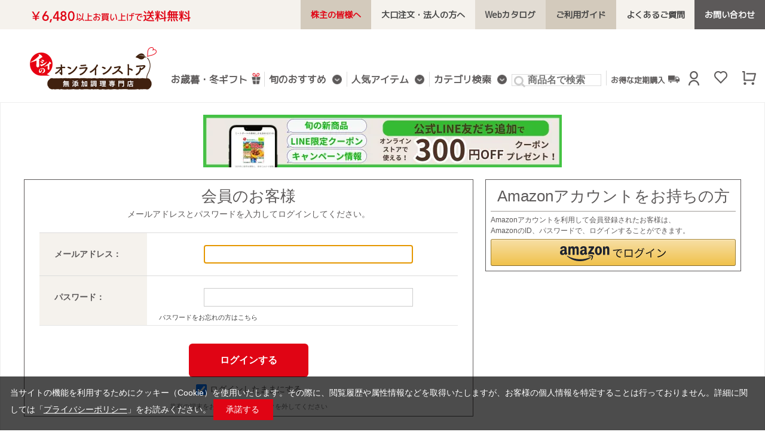

--- FILE ---
content_type: text/html; charset=utf-8
request_url: https://shop.directishii.net/shop/userreview/write.aspx?goods=8210356
body_size: 14263
content:
<!DOCTYPE html>
<html data-browse-mode="P" lang="ja" >
<head>
<meta charset="UTF-8">
<title>レビュー投稿｜石井食品公式 無添加調理通販サイト</title>





<meta name="robots" content="noindex">
<meta name="wwwroot" content="" />
<meta name="rooturl" content="https://shop.directishii.net" />
<meta name="viewport" content="width=1200">
<link rel="stylesheet" type="text/css" href="https://ajax.googleapis.com/ajax/libs/jqueryui/1.12.1/themes/ui-lightness/jquery-ui.min.css">
<link rel="stylesheet" type="text/css" href="https://maxcdn.bootstrapcdn.com/font-awesome/4.7.0/css/font-awesome.min.css">
<link rel="stylesheet" type="text/css" href="/css/sys/reset.css">
<link rel="stylesheet" type="text/css" href="/css/sys/base.css">
<link rel="stylesheet" type="text/css" href="/css/sys/base_form.css">
<link rel="stylesheet" type="text/css" href="/css/sys/base_misc.css">
<link rel="stylesheet" type="text/css" href="/css/sys/layout.css">
<link rel="stylesheet" type="text/css" href="/css/sys/block_common.css">
<link rel="stylesheet" type="text/css" href="/css/sys/block_customer.css">
<link rel="stylesheet" type="text/css" href="/css/sys/block_goods.css">
<link rel="stylesheet" type="text/css" href="/css/sys/block_order.css">
<link rel="stylesheet" type="text/css" href="/css/sys/block_misc.css">
<link rel="stylesheet" type="text/css" href="/css/sys/block_store.css">
<script src="https://ajax.googleapis.com/ajax/libs/jquery/1.11.1/jquery.min.js"></script>
<script src="https://ajax.googleapis.com/ajax/libs/jqueryui/1.12.1/jquery-ui.min.js"></script>
<script src="/lib/jquery.cookie.js"></script>
<script src="/lib/jquery.balloon.js"></script>
<script src="/lib/goods/jquery.tile.min.js"></script>
<script src="/lib/modernizr-custom.js"></script>
<script src="/js/sys/tmpl.js"></script>
<script src="/js/sys/msg.js"></script>
<script src="/js/sys/sys.js"></script>
<script src="/js/sys/common.js"></script>
<script src="/js/sys/search_suggest.js"></script>
<script src="/js/sys/ui.js"></script>
<!-- Google Tag Manager -->
<script>(function(w,d,s,l,i){w[l]=w[l]||[];w[l].push({'gtm.start':
	new Date().getTime(),event:'gtm.js'});var f=d.getElementsByTagName(s)[0],
	j=d.createElement(s),dl=l!='dataLayer'?'&l='+l:'';j.async=true;j.src=
	'https://www.googletagmanager.com/gtm.js?id='+i+dl;f.parentNode.insertBefore(j,f);
	})(window,document,'script','dataLayer','GTM-NJZ2HH5');</script>
	<!-- End Google Tag Manager -->
	
	<link rel="stylesheet" type="text/css" href="/css/usr/base.css">
	<link rel="stylesheet" type="text/css" href="/css/usr/layout.css">
	<link rel="stylesheet" type="text/css" href="/css/usr/block.css?v=20200819">
	<link rel="stylesheet" type="text/css" href="/css/usr/user.css">
	<link rel="stylesheet" type="text/css" href="/css/usr/decoration.css">
	<link rel="stylesheet" type="text/css" href="/css/usr/overwrite_dm.css">
	<link rel="stylesheet" type="text/css" href="/css/usr/overwrite_ce.css?v=202012161922">
	<link href="https://fonts.googleapis.com/css2?family=M+PLUS+1p:wght@400&display=swap" rel="stylesheet">
	<script src="/js/usr/tmpl.js"></script>
	<script src="/js/usr/msg.js"></script>
	<script src="/js/usr/user.js?t=20250909"></script>
	<link rel="SHORTCUT ICON" href="/favicon.ico">
	<link rel="stylesheet" type="text/css" href="https://cdnjs.cloudflare.com/ajax/libs/slick-carousel/1.8.1/slick-theme.min.css">
	<link rel="stylesheet" type="text/css" href="/css/usr/slick.css">
	<script src="https://cdnjs.cloudflare.com/ajax/libs/slick-carousel/1.8.1/slick.min.js"></script>

	<meta name="facebook-domain-verification" content="fsuvctahac3641a9m2awtcy95b7ixg" />
	<meta property="fb:app_id" content="493205981211379" />



<!-- etm meta -->
<script src="/js/sys/goods_ajax_cart.js"></script>

	<script src="/js/sys/goods_ajax_bookmark.js"></script>

<script src="/js/sys/goods_ajax_quickview.js"></script>




</head>
<body class="page-login" >



<div class="wrapper">
	
		
		
		
				<header class="pane-header" id="header">
	<div class="block_header">
		<div class="block_header_inner">
			<div class="block_header_bnr"><img class="block_headerimg" src="/img/usr/common/header_bnr.png" alt=""></div>
			<ul class="block_header_btns">
				<li class="block_header_btn__guide"><a class="block_header_btn_link isred" href="/shop/pg/1shareholder-benefits/">株主の皆様へ</a></li>
				<li class="block_header_btn__faq"><a class="block_header_btn_link" href="/shop/pages/houjin.aspx">大口注文・法人の方へ</a></li>
				<li class="block_header_btn__catalog"><a class="block_header_btn_link" href="/shop/t/t1105/">Webカタログ</a></li>
				<li class="block_header_btn__guide"><a class="block_header_btn_link" href="/shop/pages/guide.aspx">ご利用ガイド</a></li>
				<li class="block_header_btn__faq"><a class="block_header_btn_link" href="/shop/pages/faq.aspx">よくあるご質問</a></li>
				<li class="block_header_btn__contact"><a class="block_header_btn_link" href="https://shop.directishii.net/shop/contact/contact.aspx">お問い合わせ</a></li>
			</ul>
		</div>
	</div>
</header>


				
					<style>
  .block-globalnav--item-list_item_inner:last-child:before,
  .block-globalnav--item-list_item_inner:last-child:after {
    background-image: none;
  }
</style>

<nav class="pane-globalnav">
  <div class="pane-globalnav_inner">
    <div class="block-globalnav">
      <div class="block-header-logo"><a class="block-header-logo--link" href="/shop"><img
            class="block-header-logo--img" alt="無添加調理専門店　イシイのオンラインストア 石井食品公式通販サイト"
            src="/img/usr/common/logo.png"></a></div>
      <ul class="block-globalnav--item-list">
        <li class="block-globalnav--item-list_item"><a class="block-globalnav--item-list_item_inner"
            href="https://shop.directishii.net/shop/pages/lp_gift_winter25.aspx">お歳暮・冬ギフト<img src="/img/usr/guide/icon_present.png"
              style="width:24px; padding-left:5px;"></a></li>
        <li class="js-animation-grovalnavi-hover block-globalnav--item-list_item"><a
            class="block-globalnav--item-list_item_inner" href="#">旬のおすすめ<span class="submenu-hover_arrow"></span></a>
          <div class="block-globalnav-menu js-subnavi-hover" style="display:none; padding-top: 30px;">
            <div class="block_gifts block-globalnav-menu--freespace">

<!--　おべんとクン定期 -->
              <div class="block_gifts_inner">
                <div class="block_category_img_wrap"><a class="block_category_img_link"
                    href="/shop/g/gobentokunt/"><img class="block_category_img"
                      src="/img/usr/mv/slider_obentokun_sp.jpg"
                      alt="【お弁当作りに】好きな間隔でお届け おべんとクン定期便｜無添加調理｜石井食品公式通販"></a></div>
              </div>



<!--　イシイのおせち -->
              <div class="block_gifts_inner">
                <div class="block_category_img_wrap"><a class="block_category_img_link"
                    href="https://shop.directishii.net/shop/pages/lp_osechi.aspx"><img class="block_category_img"
                      src="/img/usr/mv/hangaku_450_450.jpg" alt="イシイのおせち2025｜無添加調理｜石井食品公式通販"></a>
                </div>
              </div>


<!--　非常食通常 -->
              <div class="block_gifts_inner">
                <div class="block_category_img_wrap"><a class="block_category_img_link"
                    href="/shop/pages/lp_hijyousyoku.aspx"><img class="block_category_img"
                      src="/img/usr/mv/slider_hijoshoku_sp.jpg" alt="イシイの非常食｜無添加調理｜石井食品公式通販"></a>
                </div>
              </div>

<!--　お買い得品 --> 
              <div class="block_gifts_inner">
                <div class="block_category_img_wrap"><a class="block_category_img_link"
                    href="/shop/r/r8180/"><img class="block_category_img"
                      src="/img/usr/mv/mv_sale_slider_450_450.webp" alt="イシイのお買い得品｜無添加調理｜石井食品公式通販"></a>
                </div>
              </div>


<!--　館＆まるそ -->
<!--
              <div class="block_gifts_inner">
                <div class="block_category_img_wrap"><a class="block_category_img_link"
                    href="https://shop.directishii.net/shop/goods/search.aspx?search=x&keyword=2025%E5%A4%8F%E3%81%AE%E7%8E%89%E3%81%AD%E3%81%8E%E3%83%8F%E3%83%B3%E3%83%90%E3%83%BC%E3%82%B0&search=search&filtercode13=1" target="_blank"><img class="block_category_img"
                      src="/img/usr/mv/yakata_maruso_1080_1080.png" alt="館＆まるそ｜無添加調理｜石井食品公式通販"></a></div>
              </div>

 -->


<!--通年設置OK/バナー不足時に使用-->
<!--　お買い得品 
              <div class="block_gifts_inner">
                <div class="block_category_img_wrap"><a class="block_category_img_link"
                    href="/shop/r/r8180/"><img class="block_category_img"
                      src="/img/usr/mv/mv_sale_slider_450_450.webp" alt="イシイのお買い得品｜無添加調理｜石井食品公式通販"></a>
                </div>
              </div>
-->

<!--　おべんとクン定期
              <div class="block_gifts_inner">
                <div class="block_category_img_wrap"><a class="block_category_img_link"
                    href="/shop/g/gobentokunt/"><img class="block_category_img"
                      src="/img/usr/mv/slider_obentokun_sp.jpg"
                      alt="【お弁当作りに】好きな間隔でお届け おべんとクン定期便｜無添加調理｜石井食品公式通販"></a></div>
              </div>
 -->
            </div>
          </div>
        </li>
        <li class="js-animation-grovalnavi-hover block-globalnav--item-list_item"><a
            class="block-globalnav--item-list_item_inner" href="#">人気アイテム<span class="submenu-hover_arrow"></span></a>
          <div class="block-globalnav-menu js-subnavi-hover" style="display:none">
            <div class="block_search block-globalnav-menu--freespace">
              <div class="block-global-search">
                <form name="frmSearch" method="get" action="/shop/goods/search.aspx"><i class="fa fa-search"
                    aria-hidden="true"></i>
                  <input type="hidden" name="search" value="x"><input type="hidden" name="filtercode13" value="1">
                  <input class="block-global-search--keyword js-suggest-search" id="keyword" type="text" value=""
                    tabindex="1" placeholder="キーワードを入力してください" title="商品を検索する" name="keyword" data-suggest-submit="on"
                    autocomplete="off">
                  <button class="block-global-search--searchdetail" type="submit" tabindex="1" name="search"
                    value="検索">検索</button>
                </form>
              </div>
              <div class="block_serch_tag_wrap">
<div class="block_serch_tag"><a class="block_serch_tag_link" href="/shop/goods/search.aspx?search=x&keyword=福袋&search=search&filtercode13=1">福袋</a></div>
<div class="block_serch_tag"><a class="block_serch_tag_link" href="/shop/goods/search.aspx?search=x&keyword=お雑煮&search=search&filtercode13=1">お雑煮</a></div>
<div class="block_serch_tag"><a class="block_serch_tag_link" href="/shop/goods/search.aspx?search=x&keyword=ぜんざい・しるこ&search=search&filtercode13=1">ぜんざい・しるこ</a></div>
<div class="block_serch_tag"><a class="block_serch_tag_link" href="/shop/goods/search.aspx?search=x&keyword=筑前煮&search=search&filtercode13=1">筑前煮</a></div>
<div class="block_serch_tag"><a class="block_serch_tag_link" href="/shop/goods/search.aspx?search=x&keyword=チキンロール&search=search&filtercode13=1">チキンロール</a></div>
<div class="block_serch_tag"><a class="block_serch_tag_link" href="/shop/goods/search.aspx?search=x&keyword=豚角煮&search=search&filtercode13=1">豚角煮</a></div>
<div class="block_serch_tag"><a class="block_serch_tag_link" href="/shop/goods/search.aspx?search=x&keyword=黒酢の肉団子&search=search&filtercode13=1">黒酢の肉団子</a></div>
<div class="block_serch_tag"><a class="block_serch_tag_link" href="/shop/goods/search.aspx?search=x&keyword=単品正月料理&search=search&filtercode13=1">単品正月料理</a></div>
<div class="block_serch_tag"><a class="block_serch_tag_link" href="/shop/goods/search.aspx?search=x&keyword=冬ギフト&search=search&filtercode13=1">冬ギフト</a></div>
<div class="block_serch_tag"><a class="block_serch_tag_link" href="/shop/goods/search.aspx?search=x&keyword=お歳暮&search=search&filtercode13=1">お歳暮</a></div>
<div class="block_serch_tag"><a class="block_serch_tag_link" href="/shop/goods/search.aspx?search=x&keyword=ふしのだし&search=search&filtercode13=1">ふしのだし</a></div>
<div class="block_serch_tag"><a class="block_serch_tag_link" href="/shop/goods/search.aspx?search=x&keyword=ミートボール&search=search&filtercode13=1">ミートボール</a></div>
<div class="block_serch_tag"><a class="block_serch_tag_link" href="/shop/goods/search.aspx?search=x&keyword=常温保存ミートボール&search=search&filtercode13=1">常温保存ミートボール</a></div>
<div class="block_serch_tag"><a class="block_serch_tag_link" href="/shop/goods/search.aspx?search=x&keyword=ハンバーグ&search=search&filtercode13=1">ハンバーグ</a></div>
<div class="block_serch_tag"><a class="block_serch_tag_link" href="/shop/goods/search.aspx?search=x&keyword=姉崎だいこんハンバーグ&search=search&filtercode13=1">姉崎だいこんハンバーグ</a></div>
<div class="block_serch_tag"><a class="block_serch_tag_link" href="/shop/goods/search.aspx?search=x&keyword=九条ねぎハンバーグ&search=search&filtercode13=1">九条ねぎハンバーグ</a></div>
<div class="block_serch_tag"><a class="block_serch_tag_link" href="/shop/goods/search.aspx?search=x&keyword=常温保存ハンバーグ&search=search&filtercode13=1">常温保存ハンバーグ</a></div>
<div class="block_serch_tag"><a class="block_serch_tag_link" href="/shop/goods/search.aspx?search=x&keyword=とりそぼろ&search=search&filtercode13=1">とりそぼろ</a></div>
<div class="block_serch_tag"><a class="block_serch_tag_link" href="/shop/goods/search.aspx?search=x&keyword=アレルギー配慮&search=search&filtercode13=1">アレルギー配慮</a></div>
<div class="block_serch_tag"><a class="block_serch_tag_link" href="/shop/goods/search.aspx?search=x&keyword=非常食&search=search&filtercode13=1">非常食</a></div>
<div class="block_serch_tag"><a class="block_serch_tag_link" href="/shop/goods/search.aspx?search=x&keyword=野菜のおかゆpotayu（ぽたーゆ）&search=search&filtercode13=1">potayu</a></div>
<div class="block_serch_tag"><a class="block_serch_tag_link" href="/shop/goods/search.aspx?search=x&keyword=発芽玄米ごはん&search=search&filtercode13=1">発芽玄米ごはん</a></div>
<div class="block_serch_tag"><a class="block_serch_tag_link" href="/shop/goods/search.aspx?search=x&keyword=おにぎり&search=search&filtercode13=1">おにぎり</a></div>
<div class="block_serch_tag"><a class="block_serch_tag_link" href="/shop/goods/search.aspx?search=x&keyword=ドレッシング&search=search&filtercode13=1">ドレッシング</a></div>
<div class="block_serch_tag"><a class="block_serch_tag_link" href="/shop/goods/search.aspx?search=x&keyword=パスタ&search=search&filtercode13=1">パスタ</a></div>
<div class="block_serch_tag"><a class="block_serch_tag_link" href="/shop/goods/search.aspx?search=x&keyword=コーンスープ&search=search&filtercode13=1">コーンスープ</a></div>
<div class="block_serch_tag"><a class="block_serch_tag_link" href="/shop/goods/search.aspx?search=x&keyword=レトルトカレー&search=search&filtercode13=1">レトルトカレー</a></div>
<div class="block_serch_tag"><a class="block_serch_tag_link" href="/shop/goods/search.aspx?search=x&keyword=お茶&search=search&filtercode13=1">お茶</a></div>
<div class="block_serch_tag"><a class="block_serch_tag_link" href="/shop/goods/search.aspx?search=x&keyword=干し芋&search=search&filtercode13=1">干し芋</a></div>
<div class="block_serch_tag"><a class="block_serch_tag_link" href="/shop/goods/search.aspx?search=x&keyword=平田牧場&search=search&filtercode13=1">平田牧場</a></div>
<div class="block_serch_tag"><a class="block_serch_tag_link" href="/shop/goods/search.aspx?search=x&keyword=定期購入&search=search&filtercode13=1">定期購入</a></div>
<div class="block_serch_tag"><a class="block_serch_tag_link" href="/shop/goods/search.aspx?search=x&keyword=送料無料&search=search&filtercode13=1">送料無料</a></div>
              </div>
              <p class="block_serch_allergen_text">除外したい食物アレルギー物質を選択後、「検索」ボタンをクリックしてください。</p>
              <div class="block_serch_allergen_tag">
                <div class="block_serch_allergen_tag_element" value="卵不使用">卵不使用</div>
                <div class="block_serch_allergen_tag_element" value="乳成分不使用">乳成分不使用</div>
                <div class="block_serch_allergen_tag_element" value="小麦不使用">小麦不使用</div>
                <div class="block_serch_allergen_tag_element" value="えび不使用">えび不使用</div>
                <div class="block_serch_allergen_tag_element" value="かに不使用">かに不使用</div>
                <div class="block_serch_allergen_tag_element" value="そば不使用">そば不使用</div>
                <div class="block_serch_allergen_tag_element" value="落花生（ピーナッツ）不使用">落花生（ピーナッツ）不使用</div>
                <div class="block_serch_allergen_tag_element" value="くるみ不使用">くるみ不使用</div>
              </div>
            </div>


          </div>
        </li>
        <li class="js-animation-grovalnavi-hover block-globalnav--item-list_item">
          <a class="block-globalnav--item-list_item_inner" href="#">カテゴリ検索<span class="submenu-hover_arrow"></span></a>
          <div class="block-globalnav-menu js-subnavi-hover" style="display:none">
            <div class="block_category block-globalnav-menu--freespace">
              <div class="block_category_inner">
                <div class="block_category_img_wrap"><a class="block_category_img_link" href="/shop/r/r8180/?filtercode13=1"><img
                class="block_category_img" src="/img/category/c_sale.jpg"
                alt="お買い得品｜無添加調理｜石井食品公式通販"></a></div>
                <ul class="block_category_list">
                <!--<li class="block_category_list_item"><a class="block_category_list_item_link icon_circledown"
                      href="/shop/r/r001501/?filtercode13=1">栗ごはんの素</a></li>-->
                  <li class="block_category_list_item"><a class="block_category_list_item_link icon_circledown"
                      href="/shop/r/r0014/?filtercode13=1">カレー</a></li>
                  <li class="block_category_list_item"><a class="block_category_list_item_link icon_circledown"
                      href="/shop/r/r8050/?filtercode13=1">とりそぼろ</a></li>
                  <li class="block_category_list_item"><a class="block_category_list_item_link icon_circledown"
                      href="/shop/r/r8100/?filtercode13=1">サラダ・煮物・副菜</a></li>
                  <!-- <li class="block_category_list_item"><a class="block_category_list_item_link icon_circledown"
                      href="/shop/r/r8090/?filtercode13=1">スープ・シチュー・ブイヤベース</a></li> -->

                </ul>
              </div>
              <div class="block_category_inner">
                <div class="block_category_img_wrap"><a class="block_category_img_link"
                    href="/shop/r/r8030/?filtercode13=1"><img class="block_category_img"
                      src="/img/category/c_meatball.webp?v5" alt="ミートボール｜無添加調理｜石井食品公式通販"></a></div>
                <ul class="block_category_list">
                  <li class="block_category_list_item"><a class="block_category_list_item_link icon_circledown"
                      href="/shop/r/r8060/?filtercode13=1">炊き込みご飯・まぜご飯の素</a></li>
                  <li class="block_category_list_item"><a class="block_category_list_item_link icon_circledown"
                      href="/shop/r/r8010/?filtercode13=1">おにぎり・お米・玄米</a></li>
                  <li class="block_category_list_item"><a class="block_category_list_item_link icon_circledown"
                      href="/shop/r/r8150/?filtercode13=1">玄米のお粥 potayu（ぽたーゆ）</a></li>
                  <li class="block_category_list_item"><a class="block_category_list_item_link icon_circledown"
                      href="/shop/r/r8110/?filtercode13=1">地域と旬のごちそう</a></li>
                </ul>
              </div>
              <div class="block_category_inner">
                <div class="block_category_img_wrap"><a class="block_category_img_link"
                    href="/shop/r/r8040/?filtercode13=1"><img class="block_category_img"
                      src="/img/category/c_hamburg.jpg" alt="ハンバーグ｜無添加調理｜石井食品公式通販"></a></div>
                <ul class="block_category_list">
                  <li class="block_category_list_item"><a class="block_category_list_item_link icon_circledown"
                      href="/shop/r/r0027/?filtercode13=1">平田牧場コラボ商品</a></li>
                  <li class="block_category_list_item"><a class="block_category_list_item_link icon_circledown"
                      href="/shop/r/r0019/?filtercode13=1">鶏肉・豚肉</a></li>
                  <li class="block_category_list_item"><a class="block_category_list_item_link icon_circledown"
                      href="/shop/r/r8140/?filtercode13=1">食物アレルギー配慮</a></li>
                  <li class="block_category_list_item"><a class="block_category_list_item_link icon_circledown"
                      href="/shop/r/r60/?filtercode13=1">定期便（定期購入）</a></li>
                </ul>
              </div>
              <div class="block_category_inner">
                <div class="block_category_img_wrap"><a class="block_category_img_link"
                    href="/shop/r/r8120/?filtercode13=1"><img class="block_category_img"
                      src="/img/category/c_hijoushoku.jpg" alt="非常食・防災食｜無添加調理｜石井食品公式通販"></a></div>
                <ul class="block_category_list">
                  <li class="block_category_list_item"><a class="block_category_list_item_link icon_circledown"
                      href="/shop/r/r0029/?filtercode13=1">常温保存可能な商品</a></li>
                  <li class="block_category_list_item"><a class="block_category_list_item_link icon_circledown"
                      href="/shop/r/r4010/?filtercode13=1">お正月料理・贈答用</a></li>
                  <li class="block_category_list_item"><a class="block_category_list_item_link icon_circledown"
                      href="/shop/r/r4030/?filtercode13=1">雑煮・汁粉・善哉</a></li>
                  <li class="block_category_list_item"><a class="block_category_list_item_link icon_circledown"
                      href="/shop/r/r4020/?filtercode13=1">煮物・煮豆・きんとん</a></li>
                  <!-- <li class="block_category_list_item"><a class="block_category_list_item_link icon_circledown"
                      href="/shop/r/r4040/?filtercode13=1">おせちと同時注文</a></li> -->
                </ul>
<!-- 通常時 予備 -->
                  <!-- <li class="block_category_list_item"><a class="block_category_list_item_link icon_circledown"
                      href="/shop/r/r8170/?filtercode13=1">有機パスタ・調味料</a></li> -->
                  <!-- <li class="block_category_list_item"><a class="block_category_list_item_link icon_circledown"
                      href="/shop/r/r8028/?filtercode13=1">有機栽培のお茶</a></li> -->
              </div>
            </div>
          </div>
        </li>

        <li class="block-globalnav--item-list_item">
          <form name="frmSearch" method="get" action="/shop/goods/search.aspx" style="display: inline-block;background-color: #fff;position: relative;">
            <i class="fa fa-search" aria-hidden="true" style="font-size: 20px;color: #ccc;position: absolute;left: 4px;top: 2px;"></i>
            <input type="hidden" name="search" value="x"><input type="hidden" name="filtercode13" value="1"><input class="js-suggest-search" id="keyword" type="text" value="" tabindex="1" placeholder="商品名で検索" title="商品を検索する" name="keyword" data-suggest-submit="on" autocomplete="off" style="padding: 0px 0 0px 26px;border: 1px solid #dcdcdc;display: inline-block;width: 150px;font-weight: bold;font-size: 16px;color: #5C5959;margin-right: 8px;"><button class="" type="submit" tabindex="1" name="search" value="検索" style="position: relative;background: #000;padding: 8px 8px;display: inline-block;color: #fff;border: 0;display: none;">検索</button>
          </form>
        </li>

        <li class="block-globalnav--item-list_item"><a class="block-globalnav--item-list_item_inner" style="font-size:13px;"
            href="/shop/r/r60/?filtercode13=1">お得な定期購入<img src="/img/usr/guide/icon_delivery.png"
              style="width:24px; padding-left:5px;"></a></li>
      </ul>
    </div>
    <div class="block-headernav">
      <ul class="block-headernav--item-list">
        <li class="block-headernav--item-listItem"><a class="block-headernav--item_link hgt24"
            href="/shop/customer/menu.aspx"><img class="block-headernav--item_link_img"
              src="/img/usr/common/icon_user.png" alt="ログイン"></a><span
            class="hover_popup topm2em isbold">ログイン/マイページ</span></li>
        <li class="block-headernav--item-listItem"><a class="block-headernav--item_link hgt24"
            href="/shop/customer/bookmark.aspx"><img class="block-headernav--item_link_img"
              src="/img/usr/common/icon_fav.png" alt="お気に入り"></a><span
            class="hover_popup topm2em isbold">お気に入り</span></li>
        <li class="block-headernav--item-listItem"><a class="block-headernav--item_link hgt24"
            href="/shop/cart/cart.aspx"><span class="block-headernav--cart-count js-cart-count"
              style="display: inline;"></span><img class="block-headernav--item_link_img"
              src="/img/usr/common/icon_cart.png" alt="買い物かご"></a><span
            class="hover_popup topm2em isbold">買い物かご</span></li>
      </ul>
    </div>
  </div>
  <div id="globalnav_price_sum" class="globalnav_price_sum"></div>

</nav>


<!-- ナビゲーション下 赤帯表示対応（通常時はコメントアウト）-->


<!--<div style="margin: 0 auto; font-size: 16px; padding: 4px 0; background: #e30214; font-weight: bold; text-align: center;">
<a href="https://cp.directishii.net/kurigohan" class="isunderline" style="color: #fff;">【最終SALE】栗ごはん7％OFF＆+1袋プレゼント</a>
</div>-->


<!-- リンクあり時 pタグに変えて入れる
<a href="https://shop.directishii.net/shop/pg/1thanksfes2025/" class="isunderline" style="color: #fff;">夏のボーナス企画！6/30まで店内全品が【ポイント5倍】</a>
-->
				
		
	
	
<div class="pane-order-contents">
<div class="container">
<main class="pane-main">
<div class="block-login">
<div class="mt20 mb20" style="text-align: center;"><a href="https://lin.ee/vkdbRYj" target="_blank"><img src="/img/usr/mypage/line_600_88.webp"></a></div>


<script type='text/javascript'>
	window.onAmazonLoginReady = function() {
		amazon.Login.logout();
		amazon.Login.setClientId('amzn1.application-oa2-client.ee21c7410c5b4e8cac0dee5af9f4465a');
	};
</script>
<script type='text/javascript' src='https://static-fe.payments-amazon.com/OffAmazonPayments/jp/lpa/js/Widgets.js'></script>

	<div class="block-login--body">

		<div class="block-login--member">
			<div class="block-login--member-body">
				<div class="block-login--member-frame">
					<h2 class="common_headline2_area_">
						<span>会員のお客様</span>
					</h2>
					<div class="block-login--member-message">メールアドレスとパスワードを入力してログインしてください。</div>
					<form method="post" action="/shop/userreview/write.aspx?goods=8210356">
					<div class="fieldset block-login--input-items">
						<div class="form-group block-login--uid">
							<div class="form-label"><label class="control-label">メールアドレス：</label></div>
								<div class="form-control">

								<input type="text" name="uid" value="" id="login_uid" size="30" maxlength="100" tabindex="1" onBlur="ecblib.common.strConvert(this, false);">

							</div>
						</div>
						<div class="form-group block-login--pwd">
							<div class="form-label"><label class="control-label">パスワード：</label></div>
							<div class="form-control">
								<input type="password" name="pwd" value="" id="login_pwd" size="20" maxlength="20" tabindex="1" autocomplete="off">
								<div class="block-login--ask-password help-block"><a href="/shop/customer/askpass.aspx">パスワードをお忘れの方はこちら</a></div>
							</div>
						</div>
					</div>
					<div class="action-buttons">
						
						<div class="action">
							<input class="btn btn-primary block-login--login" type="submit" name="order" value="ログインする" tabindex="1">
							<input name="crsirefo_hidden" type="hidden" value="927d254fddcf871ea495216728799e05588bd9e4f58650bc5aa37bd7980f8d45">
						</div>
					</div>

					<div class="form-group block-login--login-state-saving">
						<div class="form-control">
							<label for="loginstatesaving"><input type="checkbox" name="loginstatesaving" id="loginstatesaving" value="true" checked="checked" />ログインしたままにする</label>
							<div class="block-login--login-state-saving-message help-block">
								共有の端末をお使いの方はチェックを外してください
							</div>
						</div>
					</div>

					</form>
				</div>

				<div class="block-login--social-frame">


					<div class="block-login--first-time">
						<h2 class="common_headline2_area_">
							<span>Amazonアカウントをお持ちの方</span>
						</h2>
						
<div class="block-cart--amazonpay">

    <p class="block-cart--amazonpay-description">Amazonアカウントを利用して会員登録されたお客様は、<br>
    AmazonのID、パスワードで、ログインすることができます。</p>
    <div id="AmazonPayButton"></div>
    <script src="https://static-fe.payments-amazon.com/checkout.js"></script>
    <script type="text/javascript" charset="utf-8">
        amazon.Pay.renderButton('#AmazonPayButton', {
            merchantId: 'A20WXPIB9OJA95',
            ledgerCurrency: 'JPY',
            sandbox: false,
            checkoutLanguage: 'ja_JP',
            productType: 'SignIn',
            placement: 'Other',
            buttonColor: 'Gold',
            signInConfig: {                     
                payloadJSON: '{"signInReturnUrl":"https://shop.directishii.net/shop/userreview/write.aspx?goods=8210356","storeId":"amzn1.application-oa2-client.ee21c7410c5b4e8cac0dee5af9f4465a","signInScopes":["name","email","postalCode"]}',
                signature: 'kjW6T6fpq9SkJXQje5kXgWhKlXoX5X4mwN9F3JcvGpmdpA87Z7lclet6t6wFUhAJLNz43WUNOlYqKKbHBsOUfaSnibAPS6Q7CeU4WFoUl3RcIBtS1kRu6ZLgwrJZB7awO3GJDQExyh3bai05PYM/dVe4AaMBQkI8voNx3DW910I3495r45IbuQFlq1c/aAcnPPB30vIq8sY7cNqSDyyXVNEQkqYgHdpOQ6y2X8Kv3Rs+DtOIRsrQ3cRRWqbk9oJkSq/peNvOjGBzNvIMR01DZ7Yvet6E2UA4sijnRyr9OWTyfD0NePr1/5cPsxFHr8yc3xUTqSzYSZ+yVmJYtecvuQ==',
                publicKeyId: 'LIVE-AEFLIXQXMJJ3D22GZYQ5E7QE' 
            } 
        });
    </script>

</div>


					</div>

				</div>

			</div>
		</div>

		<div class="block-login--first-time">
			<h2 class="block-login--first-time-header">
				<span class="block-login--first-time-title">初めてご利用の方・会員以外の方</span>
			</h2>
			<div class="block-login--first-time-body">

				<div class="block-login--first-time-message">初めてご利用のお客様は、こちらから会員登録を行って下さい。<br>メールアドレスとパスワードを登録しておくと便利にお買い物ができるようになります。</div>

<form method="post" action="/shop/customer/entry.aspx">
<div class="action-buttons">
	<div class="action">

	<input class="btn btn-primary block-login--entry" type="submit" name="order" value="新規会員登録" tabindex="1">

	</div>
</div>
</form>



				

			</div>
		</div>
</div>


<script type="text/javascript" language="JavaScript">
<!--//
jQuery("#login_uid").ready(function(){
    jQuery("#login_uid").focus();
});
jQuery(function () {
  var $ = jQuery;
  $('.block-login--first-time-message').append('<img src="/img/usr/common/registration_pc01.jpeg">');
});
//-->
</script>
<style>
.block-login--first-time, .old_member, .block-login--member-frame {
  text-align: center;
  border: 1px solid #5C5959;
  padding: 8px;
}
</style>

<!--
<div class="mt40 mb20 old_member">
<h2>旧サイトをご利用されていた方</h2>
      <p>「ダイレクトイシイ」は、2020年6月に「イシイのオンラインストア」としてリニューアルいたしました。<br>
        <br>
        旧サイトで、2018年1月1日以降にご注文いただいたお客様の情報は、本サイトに情報を移行しております。<br>
        詳しくはこちらをご覧ください。<br>
        <a class="isunderline" href="/shop/t/t1001/">お知らせ「ダイレクトイシイ（旧サイト）をご利用されていたお客様へ」</a><br>
        </p>
</div>
-->
</div>
</main>
</div>
</div>
	
			
		
				
						<style>
<!--
.extra_list_item {margin: 0 2px; width: 25%;}
-->
</style>
<div class="extra pt0">
		<ul class="extra_list">		

<!-- 非常食通常時 --><li class="extra_list_item"><a class="extra_list_item_link" href="/shop/pages/lp_hijyousyoku.aspx"><img class="extra_list_item_link_img" src="/img/usr/mv/slider_hijoshoku_sp.jpg" loading="lazy" alt="イシイの非常食｜無添加調理｜石井食品公式通販"></a></li>	
 <!-- お買い得品 --><li class="extra_list_item"><a class="extra_list_item_link" href="/shop/r/r8180/"><img class="extra_list_item_link_img" src="/img/usr/mv/mv_sale_slider_450_450.webp" loading="lazy" alt="イシイのお買い得品｜無添加調理｜石井食品公式通販"></a></li>
<!-- 送料無料 --><li class="extra_list_item"><a class="extra_list_item_link" href="/shop/r/r8031/"><img class="extra_list_item_link_img" src="/img/usr/mv/free-shipping2_1080_1080.jpg" loading="lazy" alt="送料無料｜無添加調理｜石井食品公式通販"></a></li>
<!-- 冬ギフト --><li class="extra_list_item"><a class="extra_list_item_link" href="https://shop.directishii.net/shop/pages/lp_gift_winter25.aspx"><img class="extra_list_item_link_img" src="/img/usr/mv/wintergift2_2025_450_450.jpg" loading="lazy" alt="冬ギフト｜無添加調理｜石井食品公式通販"></a></li>

<!--通年OK置き場-->
 <!-- お買い得品 --><!--<li class="extra_list_item"><a class="extra_list_item_link" href="/shop/r/r8180/"><img class="extra_list_item_link_img" src="/img/usr/mv/mv_sale_slider_450_450.webp" loading="lazy" alt="イシイのお買い得品｜無添加調理｜石井食品公式通販"></a></li>-->
 
		</ul>
</div>

<div class="mt20 mb20" style="text-align: center;"><a href="https://lin.ee/vkdbRYj" target="_blank"><img src="/img/usr/mypage/line_600_88.webp"></a></div>

<p class="block-page-top" id="footer_pagetop"><a class="block-page-top_btn" href="#header"></a></p>
<div class="bottom_bnr  mt10">
	<div class="bottom_bnr_logo_wrap block-header-logo"><img class="bottom_bnr_logo" src="/img/usr/common/logo.png" loading="lazy" alt=""></div>
	<div class="bottom_bnr_bnr_wrap"><img class="bottom_bnr_bnr" src="/img/usr/common/bnr_footer_ship.png" loading="lazy" alt=""></div>
</div>
<footer class="pane-footer">
	<div class="footer_inner">
		<div class="footer_top">
			<div class="footer_gift_outer">
				<p class="footer_gift_ttl">イシイのおすすめ</p>
				<div class="footer_gift_list_outer">
					<div class="footer_gift_list_wrap">
						<p class="footer_gift_list_ttl">初めての方におすすめ</p>
						<ul class="footer_gift">
							<li class="footer_gift_item"><a class="footer_gift_item_link icon_circledown" href="/shop/pages/lp_gift.aspx">イシイのギフト・贈り物</a></li>
							<li class="footer_gift_item"><a class="footer_gift_item_link icon_circledown" href="https://cp.directishii.net/trial">イシイのおためしセット</a></li>
							<li class="footer_gift_item"><a class="footer_gift_item_link icon_circledown" href="/shop/r/r105080/">ネコポスおためしセット</a></li>
						</ul>
					</div>
					<div class="footer_gift_list_wrap">
						<p class="footer_gift_list_ttl">春～夏におすすめ</p>
						<ul class="footer_gift">
							<li class="footer_gift_item"><a class="footer_gift_item_link icon_circledown" href="/shop/pages/lp_gift_summer25.aspx">お中元・夏ギフト</a></li>
							<li class="footer_gift_item"><a class="footer_gift_item_link icon_circledown" href="https://cp.directishii.net/miura">三浦キャベツハンバーグ</a></li>
							<li class="footer_gift_item"><a class="footer_gift_item_link icon_circledown" href="https://cp.directishii.net/takenoko">筍ごはん</a></li>
							<li class="footer_gift_item"><a class="footer_gift_item_link icon_circledown" href="https://cp.directishii.net/shirako_shintama">白子玉ねぎハンバーグ</a></li>
							<li class="footer_gift_item"><a class="footer_gift_item_link icon_circledown" href="https://cp.directishii.net/kyotomaicorn">京都舞コーンスープ</a></li>
						</ul>
					</div>
					<div class="footer_gift_list_wrap">
						<p class="footer_gift_list_ttl">秋～冬におすすめ</p>
						<ul class="footer_gift">
							<li class="footer_gift_item"><a class="footer_gift_item_link icon_circledown" href="https://cp.directishii.net/kurigohan">栗ごはん</a></li>
							<li class="footer_gift_item"><a class="footer_gift_item_link icon_circledown" href="https://cp.directishii.net/jukuseiguri">熟成栗</a></li>
							<li class="footer_gift_item"><a class="footer_gift_item_link icon_circledown" href="/shop/pages/lp_gift_winter25.aspx">お歳暮・冬ギフト</a></li>
							<li class="footer_gift_item"><a class="footer_gift_item_link icon_circledown" href="/shop/pages/lp_osechi.aspx">おせち</a></li>
							<li class="footer_gift_item"><a class="footer_gift_item_link icon_circledown" href="https://cp.directishii.net/anesaki">姉崎だいこんハンバーグ</a></li>
						</ul>
					</div>
					<div class="footer_gift_list_wrap">
						<p class="footer_gift_list_ttl">日々の食卓におすすめ</p>
						<ul class="footer_gift">
							<li class="footer_gift_item"><a class="footer_gift_item_link icon_circledown" href="https://cp.directishii.net/ishii12gohan">イシイの定期便</a></li>
							<li class="footer_gift_item"><a class="footer_gift_item_link icon_circledown" href="/shop/pg/1100nigiri/">イシイの佰にぎり</a></li>
							<li class="footer_gift_item"><a class="footer_gift_item_link icon_circledown" href="https://cp.directishii.net/isshogaiine">食物アレルギー配慮</a></li>
                            <li class="footer_gift_item"><a class="footer_gift_item_link icon_circledown" href="/shop/pages/lp_hijyousyoku.aspx">非常食・防災食</a></li>
							<li class="footer_gift_item"><a class="footer_gift_item_link icon_circledown" href="https://campaign.ishiifood.co.jp/potayu2018">野菜のお粥 potayu</a></li>
						</ul>
					</div>
				</div>
			</div>
		</div>
		<div class="footer_middle">
			<div class="footer_condition">
				<p class="footer_condition_ttl">シーンから選ぶ</p>
				<ul class="footer_condition_list">
					<li class="footer_condition_list_item"><a class="footer_condition_list_item_link icon_circledown" href="https://shop.directishii.net/shop/r/r1030/">お祝い・プチギフト</a></li>
                    <li class="footer_condition_list_item"><a class="footer_condition_list_item_link icon_circledown" href="https://shop.directishii.net/shop/r/r1010/">御礼・返礼</a></li>
                    <li class="footer_condition_list_item"><a class="footer_condition_list_item_link icon_circledown" href="https://shop.directishii.net/shop/r/r1040/">産後・育児応援</a></li>
                    <li class="footer_condition_list_item"><a class="footer_condition_list_item_link icon_circledown" href="https://shop.directishii.net/shop/r/r1020/">両親へのギフト</a></li>
				</ul>
			</div>
			<div class="footer_price">
				<p class="footer_price_ttl">価格帯から選ぶ</p>
				<ul class="footer_price_list">
					<li class="footer_price_list_item"><a class="footer_price_list_item_link icon_circledown" href="/shop/r/r2010/">～&#165;2,000</a></li>
					<li class="footer_price_list_item"><a class="footer_price_list_item_link icon_circledown" href="/shop/r/r2020/">&#165;2,001～&#165;3,000</a></li>
					<li class="footer_price_list_item"><a class="footer_price_list_item_link icon_circledown" href="/shop/r/r2030/">&#165;3,001～&#165;5,000</a></li>
					<li class="footer_price_list_item"><a class="footer_price_list_item_link icon_circledown" href="/shop/r/r2040/">&#165;5,001～&#165;10,000</a></li>
					<li class="footer_price_list_item"><a class="footer_price_list_item_link icon_circledown" href="/shop/r/r2050/">&#165;10,001～</a></li>
				</ul>
			</div>
			<div class="footer_category">
				<p class="footer_category_ttl">カテゴリから選ぶ</p>
				<div class="footer_category_inner">
					<ul class="footer_category_list">
<li class="footer_category_list_item"><a class="footer_category_list_item_link icon_circledown" href="/shop/r/r8180/?filtercode13=1">お買い得品</a></li>
<li class="footer_category_list_item"><a class="footer_category_list_item_link icon_circledown" href="/shop/r/r8030/?filtercode13=1">ミートボール</a></li>
<li class="footer_category_list_item"><a class="footer_category_list_item_link icon_circledown" href="/shop/r/r8040/?filtercode13=1">ハンバーグ</a></li>
<li class="footer_category_list_item"><a class="footer_category_list_item_link icon_circledown" href="/shop/r/r8120/?filtercode13=1">非常食・防災食</a></li>
<li class="footer_category_list_item"><a class="footer_category_list_item_link icon_circledown" href="/shop/r/r8050/?filtercode13=1">とりそぼろ</a></li>
<li class="footer_category_list_item"><a class="footer_category_list_item_link icon_circledown" href="/shop/r/r8090/?filtercode13=1">スープ・シチュー・ブイヤベース</a></li>
<li class="footer_category_list_item"><a class="footer_category_list_item_link icon_circledown" href="/shop/r/r0014/?filtercode13=1">カレー</a></li>
<li class="footer_category_list_item"><a class="footer_category_list_item_link icon_circledown" href="/shop/r/r8100/?filtercode13=1">サラダ・煮物・副菜</a></li>
<li class="footer_category_list_item"><a class="footer_category_list_item_link icon_circledown" href="/shop/r/r0029/?filtercode13=1">常温保存可能な商品</a></li>
<li class="footer_category_list_item"><a class="footer_category_list_item_link icon_circledown" href="/shop/r/r8060/?filtercode13=1">炊き込みご飯・まぜご飯の素</a></li>
<li class="footer_category_list_item"><a class="footer_category_list_item_link icon_circledown" href="/shop/r/r8010/?filtercode13=1">おにぎり・お米・玄米</a></li>
<li class="footer_category_list_item"><a class="footer_category_list_item_link icon_circledown" href="/shop/r/r8150/?filtercode13=1">玄米のお粥 potayu（ぽたーゆ）</a></li>
<li class="footer_category_list_item"><a class="footer_category_list_item_link icon_circledown" href="/shop/r/r001501/?filtercode13=1">栗ごはんの素</a></li>
					</ul>
					<ul class="footer_category_list">
<li class="footer_category_list_item"><a class="footer_category_list_item_link icon_circledown" href="/shop/r/r002101/?filtercode13=1">熟成むき栗（冷凍栗）</a></li>
<li class="footer_category_list_item"><a class="footer_category_list_item_link icon_circledown" href="/shop/r/r8140/?filtercode13=1">食物アレルギー配慮</a></li>
<li class="footer_category_list_item"><a class="footer_category_list_item_link icon_circledown" href="/shop/r/r8170/?filtercode13=1">有機パスタ・調味料</a></li>
<li class="footer_category_list_item"><a class="footer_category_list_item_link icon_circledown" href="/shop/r/r8028/?filtercode13=1">有機栽培のお茶</a></li>
<li class="footer_category_list_item"><a class="footer_category_list_item_link icon_circledown" href="/shop/r/r60/?filtercode13=1">定期便（定期購入）</a></li>
<li class="footer_category_list_item"><a class="footer_category_list_item_link icon_circledown" href="/shop/r/r8110/?filtercode13=1">地域と旬のごちそう</a></li>
<li class="footer_category_list_item"><a class="footer_category_list_item_link icon_circledown" href="/shop/r/r001501/?filtercode13=1">栗ごはんの素</a></li>
<!--<li class="footer_category_list_item"><a class="footer_category_list_item_link icon_circledown" href="/shop/r/r002101/?filtercode13=1">熟成むき栗（冷凍栗）</a></li>-->
<li class="footer_category_list_item"><a class="footer_category_list_item_link icon_circledown" href="/shop/r/r0019/?filtercode13=1">鶏肉・豚肉</a></li>
<!--<li class="footer_category_list_item"><a class="footer_category_list_item_link icon_circledown" href="/shop/r/r30/?filtercode13=1">イシイのおせち</a></li>-->
<li class="footer_category_list_item"><a class="footer_category_list_item_link icon_circledown" href="/shop/r/r40/?filtercode13=1">お正月料理</a></li>
<li class="footer_category_list_item"><a class="footer_category_list_item_link icon_circledown" href="/shop/r/r4030/?filtercode13=1">雑煮・汁粉・善哉</a></li>
<li class="footer_category_list_item"><a class="footer_category_list_item_link icon_circledown" href="/shop/r/r4020/?filtercode13=1">煮物・煮豆・きんとん</a></li>
					</ul>
				</div>
			</div>
		</div>
		<div class="footer_top" style="padding-bottom:50px;">
			<div class="footer_gift_outer">
				<p class="footer_gift_ttl"><a href="/blog/bloglist/" target="_blank">イシイの読みもの</a></p>
				<div class="footer_gift_list_outer">
					<div class="footer_gift_list_wrap">
						<p class="footer_gift_list_ttl">皆様の生活に役に立つ記事をご紹介します</p>
						<ul class="footer_gift">
                        <!-- 掲載中 -->
							<li class="footer_gift_item"><a class="footer_gift_item_link icon_circledown" href="/blog/blog/b20250917/">お雑煮は地域でこんなに違う！お雑煮におすすめの味噌・出汁・具材のご紹介</a></li>
                            <li class="footer_gift_item"><a class="footer_gift_item_link icon_circledown" href="/blog/blog/b202506232/">台風に備える食料リスト！おすすめの非常食と備蓄のコツ</a></li>
                            <li class="footer_gift_item"><a class="footer_gift_item_link icon_circledown" href="/blog/blog/b20250313/">彩り豊かなお弁当のコツ！赤・黄・緑のおかず簡単レシピ</a></li>
							<li class="footer_gift_item"><a class="footer_gift_item_link icon_circledown" href="/blog/blog/b20250117/">子どもが喜ぶ！お弁当のおかず簡単レシピ6選｜イシイのミートボール・とりそぼろ</a></li>
							<li class="footer_gift_item"><a class="footer_gift_item_link icon_circledown" href="/shop/pg/1cp2205/">簡単アレンジでラクうまごはん｜イシイのミートボール・チキンハンバーグ</a></li>

                        <!-- 通年
							<li class="footer_gift_item"><a class="footer_gift_item_link icon_circledown" href="/blog/blog/b20250623/">夏休み！学童のお弁当に使える簡単おかずアイデア5選</a></li>
						-->
						<!-- おせち
							<li class="footer_gift_item"><a class="footer_gift_item_link icon_circledown" href="/blog/blog/b20231204-2/">2024年 おせちは単品もある！おすすめの冷蔵おせち料理とお雑煮（お汁粉）</a></li>
							<li class="footer_gift_item"><a class="footer_gift_item_link icon_circledown" href="/blog/blog/b20231204/">2024年 ひとり用おせちには1人前のミニおせちがおすすめ！一人暮らしにもピッタリ。</a></li>
							<li class="footer_gift_item"><a class="footer_gift_item_link icon_circledown" href="/blog/blog/b20231130-2/">子どもが喜ぶおせちとは？2024年 石井食品がおすすめする子ども用おせち</a></li>
							<li class="footer_gift_item"><a class="footer_gift_item_link icon_circledown" href="/blog/blog/b20231130/">ふたり用おせちが人気!? 2024年カップルや夫婦、親子におすすめのふたり用おせち</a></li>
							<li class="footer_gift_item"><a class="footer_gift_item_link icon_circledown" href="/blog/blog/b20231013/">【2024年】アレルギー対応おせちで、甲殻類や卵などに気をつけよう！</a></li>
							<li class="footer_gift_item"><a class="footer_gift_item_link icon_circledown" href="/blog/blog/b20231011/">【2024年】無添加おせちは国産が人気！？通販で選ぶ際の注意点を紹介！</a></li>
							<li class="footer_gift_item"><a class="footer_gift_item_link icon_circledown" href="/blog/blog/b20221216/">[レシピあり]手づくりおせち派の方に！材料2つで作る栗きんとんをご紹介</a></li>
						-->
						<!-- 栗ごはん
							<li class="footer_gift_item"><a class="footer_gift_item_link icon_circledown" href="/blog/blog/b20230905/">栗ご飯のおすすめレシピ 簡単で美味しい秋の味覚を楽しむ方法</a></li>
						-->
						</ul>
					</div>
				</div>
			</div>
		</div>
	</div>
	<div class="footer_bottom">
		<ul class="footer_menu">
			<li class="footer_menu_item"><a class="footer_menu_link" href="/shop/pages/guide.aspx">ご利用ガイド</a></li>
			<li class="footer_menu_item"><a class="footer_menu_link" href="/shop/pages/faq.aspx">よくある質問</a></li>
			<li class="footer_menu_item"><a class="footer_menu_link" href="/shop/contact/contact.aspx">お問い合わせ</a></li>
		</ul>
		<ul class="footer_bnrs">
			<li class="footer_bnrs_item"><a class="footer_bnrs_item_link" href="https://www.ishiifood.co.jp/identity/challenge.html" target="_blank"><img class="footer_bnr" src="/img/usr/common/bnr_01.png" loading="lazy" alt="">
				<p class="footer_bnr_text"><span>食のこれから、様々なチャレンジ</span></p></a></li>
			<li class="footer_bnrs_item"><a class="footer_bnrs_item_link" href="https://www.ishiifood.co.jp/" target="_blank"><img class="footer_bnr" src="/img/usr/common/bnr_02_new_01.png" loading="lazy" alt="">
				<p class="footer_bnr_text">石井食品のホームページはこちら</p></a></li>
			<li class="footer_bnrs_item"><a class="footer_bnrs_item_link" href="https://www.ishiifood.co.jp/open-sanchi01.php" target="_blank"><img class="footer_bnr" src="/img/usr/common/bnr_03.png" loading="lazy" alt="">
				<p class="footer_bnr_text">原材料・産地など情報公開</p></a></li>
			<li class="footer_bnrs_item"><a class="footer_bnrs_item_link" href="https://style.ishiifood.co.jp/" target="_blank"><img class="footer_bnr" src="/img/usr/common/bnr_04.png" loading="lazy" alt="">
				<p class="footer_bnr_text">アレンジレシピをご紹介</p></a></li>
		</ul>
	</div>
	<div class="block-footernav" id="footernav">
		<ul class="footer_sns">
			<li class="footer_sns_icon"><a class="footer_sns_icon_link" href=""><img class="footer_sns_icon_link_img" src="/img/usr/common/icon_twitter.png" alt="" loading="lazy"></a></li>
			<li class="footer_sns_icon"><a class="footer_sns_icon_link" href=""><img class="footer_sns_icon_link_img" src="/img/usr/common/icon_line.png" alt="" loading="lazy"></a></li>
			<li class="footer_sns_icon"><a class="footer_sns_icon_link" href=""><img class="footer_sns_icon_link_img" src="/img/usr/common/icon_fb.png" alt="" loading="lazy"></a></li>
		</ul>

		<ul class="block-footernav--item-list">
			<li class="block-footernav--item-list_item"><a class="block-footernav--item-list_item_link" href="/shop/pages/about.aspx">会社概要</a></li>
			<li class="block-footernav--item-list_item"><a class="block-footernav--item-list_item_linka" href="/shop/pages/privacy.aspx">プライバシーポリシー</a></li>
			<!--<li class="block-footernav--item-list_item"><a class="block-footernav--item-list_item_linka" href="/shop/pages/securitypolicy.aspx">情報セキュリティ基本方針</a></li>-->
			<li class="block-footernav--item-list_item"><a class="block-footernav--item-list_item_link" href="/shop/pages/guide.aspx#guide_cont09">特定商取引法に基づく表示</a></li>
		</ul>
	</div>
	<p class="block-copyright" id="copyright">&#169;Ishii Food CO.,Ltd. All rights reserved.</p>
</footer>

<script src="/js/usr/search_dm.js"></script>
<script src="/js/usr/header_cart_dm.js"></script>
				
	
</div>
<!-- Google Tag Manager (noscript) -->
<noscript><iframe src="https://www.googletagmanager.com/ns.html?id=GTM-NJZ2HH5"
height="0" width="0" style="display:none;visibility:hidden"></iframe></noscript>
<!-- End Google Tag Manager (noscript) -->
<!-- ReviCo Tag Start -->
<div id="revico-review-tagmanager" class="revico-tagmanager" data-revico-tenantid="6782659c-c7c7-496d-a315-688560a2e5c4" data-revico-tagmanager-code="PC-ReviCo"></div>
<script type="text/javascript" charset="UTF-8" src="https://show.revico.jp/providejs/tagmanager.js" defer></script>
<!-- ReviCo Tag End -->
<div id="cookieBox">
	<div class="block-cookie-consent">
		<div class="block-cookie-consent--text">当サイトの機能を利用するためにクッキー（Cookie）を使用いたします。その際に、閲覧履歴や属性情報などを取得いたしますが、お客様の個人情報を特定することは行っておりません。詳細に関しては「<a class="isunderline" href="https://shop.directishii.net/shop/pages/privacy.aspx" target="_blank" class="">プライバシーポリシー</a>」をお読みください。
		<div id="consentButton" class="block-cookie-consent--btn">承諾する</div>
	</div>
</div>
<script src="/js/sys/cookie_policy.js" defer></script>

</body>
</html>


--- FILE ---
content_type: text/html; charset=utf-8
request_url: https://shop.directishii.net/shop/cart/cart.aspx
body_size: 6619
content:
<!DOCTYPE html>
<html data-browse-mode="P" lang="ja" >
<head>
<meta charset="UTF-8">
<title>買い物かご｜石井食品公式 無添加調理通販サイト</title>





<meta name="robots" content="noindex">
<meta name="wwwroot" content="" />
<meta name="rooturl" content="https://shop.directishii.net" />
<meta name="viewport" content="width=1200">
<link rel="stylesheet" type="text/css" href="https://ajax.googleapis.com/ajax/libs/jqueryui/1.12.1/themes/ui-lightness/jquery-ui.min.css">
<link rel="stylesheet" type="text/css" href="https://maxcdn.bootstrapcdn.com/font-awesome/4.7.0/css/font-awesome.min.css">
<link rel="stylesheet" type="text/css" href="/css/sys/reset.css">
<link rel="stylesheet" type="text/css" href="/css/sys/base.css">
<link rel="stylesheet" type="text/css" href="/css/sys/base_form.css">
<link rel="stylesheet" type="text/css" href="/css/sys/base_misc.css">
<link rel="stylesheet" type="text/css" href="/css/sys/layout.css">
<link rel="stylesheet" type="text/css" href="/css/sys/block_common.css">
<link rel="stylesheet" type="text/css" href="/css/sys/block_customer.css">
<link rel="stylesheet" type="text/css" href="/css/sys/block_goods.css">
<link rel="stylesheet" type="text/css" href="/css/sys/block_order.css">
<link rel="stylesheet" type="text/css" href="/css/sys/block_misc.css">
<link rel="stylesheet" type="text/css" href="/css/sys/block_store.css">
<script src="https://ajax.googleapis.com/ajax/libs/jquery/1.11.1/jquery.min.js"></script>
<script src="https://ajax.googleapis.com/ajax/libs/jqueryui/1.12.1/jquery-ui.min.js"></script>
<script src="/lib/jquery.cookie.js"></script>
<script src="/lib/jquery.balloon.js"></script>
<script src="/lib/goods/jquery.tile.min.js"></script>
<script src="/lib/modernizr-custom.js"></script>
<script src="/js/sys/tmpl.js"></script>
<script src="/js/sys/msg.js"></script>
<script src="/js/sys/sys.js"></script>
<script src="/js/sys/common.js"></script>
<script src="/js/sys/search_suggest.js"></script>
<script src="/js/sys/ui.js"></script>
<!-- Google Tag Manager -->
<script>(function(w,d,s,l,i){w[l]=w[l]||[];w[l].push({'gtm.start':
	new Date().getTime(),event:'gtm.js'});var f=d.getElementsByTagName(s)[0],
	j=d.createElement(s),dl=l!='dataLayer'?'&l='+l:'';j.async=true;j.src=
	'https://www.googletagmanager.com/gtm.js?id='+i+dl;f.parentNode.insertBefore(j,f);
	})(window,document,'script','dataLayer','GTM-NJZ2HH5');</script>
	<!-- End Google Tag Manager -->
	
	<link rel="stylesheet" type="text/css" href="/css/usr/base.css">
	<link rel="stylesheet" type="text/css" href="/css/usr/layout.css">
	<link rel="stylesheet" type="text/css" href="/css/usr/block.css?v=20200819">
	<link rel="stylesheet" type="text/css" href="/css/usr/user.css">
	<link rel="stylesheet" type="text/css" href="/css/usr/decoration.css">
	<link rel="stylesheet" type="text/css" href="/css/usr/overwrite_dm.css">
	<link rel="stylesheet" type="text/css" href="/css/usr/overwrite_ce.css?v=202012161922">
	<link href="https://fonts.googleapis.com/css2?family=M+PLUS+1p:wght@400&display=swap" rel="stylesheet">
	<script src="/js/usr/tmpl.js"></script>
	<script src="/js/usr/msg.js"></script>
	<script src="/js/usr/user.js?t=20250909"></script>
	<link rel="SHORTCUT ICON" href="/favicon.ico">
	<link rel="stylesheet" type="text/css" href="https://cdnjs.cloudflare.com/ajax/libs/slick-carousel/1.8.1/slick-theme.min.css">
	<link rel="stylesheet" type="text/css" href="/css/usr/slick.css">
	<script src="https://cdnjs.cloudflare.com/ajax/libs/slick-carousel/1.8.1/slick.min.js"></script>

	<meta name="facebook-domain-verification" content="fsuvctahac3641a9m2awtcy95b7ixg" />
	<meta property="fb:app_id" content="493205981211379" />



<!-- etm meta -->
<script src="/js/sys/goods_ajax_cart.js"></script>

	<script src="/js/sys/goods_ajax_bookmark.js"></script>

<script src="/js/sys/goods_ajax_quickview.js"></script>




</head>
<body class="page-cart" >



<div class="wrapper">
	
		
		
		
				<div id="header"></div>
<div class="bottom_bnr" style="margin: 30px auto;">
	<div class="bottom_bnr_logo_wrap block-header-logo"><a href="/shop/"><img class="bottom_bnr_logo" src="/img/usr/common/logo.png" alt=""></a></div>
	<div class="bottom_bnr_bnr_wrap"><img class="bottom_bnr_bnr" src="/img/usr/common/bnr_footer_ship.png" alt=""></div>
</div>
			
	
	
<div class="pane-order-contents">
	<div class="container">
		<main class="pane-main">
			<div class="block-cart">
				<div class="block-cart--wrapper">
					    <!--
    <p id="cart_header_banner" style="font-weight:bold; text-align: center; margin: 20px auto 0; padding-bottom: 20px; border-bottom: 1px solid #eee;">
    ギフトにも自宅用にも。お中元・夏ギフト<br>
    <a href="/shop/pages/lp_gift_summer25.aspx" data-gtm-click="cart_banner_夏ギフト"><img src="/img/usr/cart/cart_banner_summergift2024.jpg" style="margin-top:10px;"></a>
    </p>
<p id="cart_header_banner" style="text-align: center; margin: 20px auto 0; padding-bottom: 20px;">
<a href="https://cp.directishii.net/kurigohan" target="_blank" data-gtm-click="cart_banner_栗ごはん"><img src="/img/usr/cart/kuri_final_2025_600_88.jpg"></a>
</p>-->
<p id="cart_header_banner" style="text-align: center; margin: 20px auto 0; padding-bottom: 20px;">
<a href="https://lin.ee/vkdbRYj" target="_blank" data-gtm-click="cart_banner_LINE"><img src="/img/usr/mypage/line_600_88.webp"></a>
</p>
    


<!--赤帯表示-->
<div style="margin: 0 auto; font-size: 16px; padding: 4px 0; background: #e30214; font-weight: bold; text-align: center;">
  <p style="color: #fff;">商品のお届けは1月7日以降となります。ご了承ください。</p>
</div>
    <div class="block-order-flow--step">
        <ul>
            <li class="block-order-flow--step1 block-order-flow--step-current">お買い物かご</li>
            <li class="block-order-flow--step2">ご注文方法の指定</li>
            <li class="block-order-flow--step3">ご注文の確認</li>
            <li class="block-order-flow--step4">ご注文完了</li>
        </ul>
    </div>
    
    <script src="/js/usr/cart.js"></script>
    <link rel="stylesheet" type="text/css" href="/css/usr/cart.css">
					




<div class="js-amazonpay-loading block-cart--amazonpay-loading">
	<div class="block--cart-amazonpay-loading-icon">
		<i class="fa fa-spinner fa-pulse fa-4x fa-fw"></i>
	</div>
</div>
<div class="block-cart--amazonpay-alert js-amazonpay-alert">通信に時間がかかっています。しばらく経ってもAmazonに移動しない場合は、申し訳ございませんが他の支払方法をご利用ください。</div>


<div class="block-cart--promotion-criteria-list">

	<div class="block-cart--promotion-criteria-list"></div>
</div>
<script language="javascript">
function qty_spin(qtyname,type){
	var qtyval;
	qtyval = document.form[''+qtyname].value;
	
	if(isNaN(qtyval)){
		qtyval = 0;
	}
	else{
		qtyval = Math.floor(qtyval);
		if (type == 'p'){
			qtyval++;
		}else{
			qtyval--;
		}
	}

	if(qtyval < 0 ){
		qtyval = 0;
	}else if(qtyval > 999){
		qtyval = 999;
	}
	
	document.form['' + qtyname].value = qtyval;

	jQuery('input[name="update"]').click();

}

jQuery(document).ready(function(){
	jQuery('.block-cart--goods-list-item-qty input[type="text"]input[name^="qty"]').on('change', function(){
		jQuery('input[name="update"]').click();
	});
});

</script>

<div class="block-cart--promotion-freespace">

</div>

<form method="POST" action="cart.aspx" name="form">
	

	
	<div class="block-cart--infomation">現在、買い物かごには商品が入っておりません。<br>お買い物を続けるには下の 「お買い物を続ける」 をクリックしてください。</div>

	<div class="block-cart--continue-shopping">
		&gt;<input type="button" id="order_back" class="block-cart--continue-shopping-link" value="お買い物を続ける" onclick="location.href='https://shop.directishii.net/shop/userreview/write.aspx?goods=8210356'">
	</div>

	
</form>

<script type="text/javascript" src="/js/sys/order_follow_button.js"></script>




<script type="text/javascript" src="/js/sys/cart_amazonpay.js"></script>

					
					<style>
  /* 最近見た商品 */
  .block-thumbnail-h--goods-image figure {
      margin: 0 auto;
      width: 190px;
      height: 190px;
  }
  .block-thumbnail-h--goods-description {
      width: 190px;
      margin: 8px auto;
  }
  .block-thumbnail-h--goods-name {
      font-weight: bold;
  }
  .block-thumbnail-h--price {
      margin-top: 18px;
  }
  </style>
  
  <!--<div class="mv_comment">【今だけ】<a href="https://shop.directishii.net/shop/g/g8210119/?utm_source=cartpage&utm_medium=textlink&utm_campaign=hijousyoku" class="isunderline">送料無料！有事の備えに非常食セット</a></div>-->
  
  <!--<div class="mv_comment">【12/20まで】<a href="https://shop.directishii.net/shop/pg/1cp2112/?utm_source=cartpage&utm_medium=textlink&utm_campaign=cart_2112" class="isunderline">忙しい年末の食事作り応援キャンペーン！レンチンで便利なセット商品がお買い得</a></div>-->
  
  
  <style>
    .mv_comment {
        width: 100%;
        text-align: center;
        margin: 16px auto 16px;
        padding: 16px 0;
        background: #d3cabc;
        font-size: 22px;
    }
    .mv_comment a {
        text-decoration: underline;
    }
    .mv_comment a:hover {
        text-decoration: underline;
    }
    .mv_comment_sale {
        color: #ffffff;
        background: #e30214;
    }
    .mv_comment_sale a {
        color: #ffffff;
    }
  </style>
					
					<div id="cart_itemhistory">
					
					</div>
					<script type="text/javascript">
						(function(){
							jQuery("#cart_itemhistory").load(ecblib.sys.wwwroot + "/shop/goods/ajaxitemhistory.aspx?mode=html&referrer=cart");
						}());
					</script>
					

				</div>
			</div>
		</main>
	</div>
</div>




	
			
		
				
		<footer class="pane-footer">
			<div class="container">
				<p id="footer_pagetop" class="block-page-top"><a href="#header"></a></p>
				

						<style>
.footer_inner {background:#FFFFFF; padding-top:0;}
.footer_middle {padding:0;}
.footer_condition_list_item {font-size: 16px; line-height: 1.8; padding-top:10px;}
.footer_condition_list_item_link {font-weight:bold; text-decoration:underline;}
</style>
<footer class="pane-footer">
	<div class="footer_inner">
		<div class="footer_middle">
			<div class="footer_category">
				<p class="footer_condition_ttl">送料について</p>
				<ul class="footer_condition_list">
					<li class="footer_condition_list_item"><span style="font-weight:bold;">ご注文金額が6,480円(税込)以上、または「送料無料」アイコンのついた商品を含んでご注文いただく場合、送料は無料となります。</span><br>ご注文金額が6,480円(税込)未満の場合、送り先1か所につき、地域ごとに以下の送料がかかります。</li>
                    <li class="footer_condition_list_item">関東・信越・北陸・中部：880円（税込）<br>関西・東北：990円（税込）<br>中国・四国：1,100円（税込）<br>北海道・九州：1,210円（税込）<br>沖縄：1,650円（税込）</li>
                    <li class="footer_condition_list_item"><a class="footer_condition_list_item_link icon_circledown" href="/shop/pages/faq.aspx#anchor-04">配送／送料について 詳しくはこちら≫</a></li>
				</ul>

			</div>
			<div class="footer_category">
				<p class="footer_condition_ttl">お支払いについて</p>
				<ul class="footer_condition_list">
					<li class="footer_condition_list_item">お支払い方法は、<span style="font-weight:bold;">クレジットカード、Amazon Pay、GMO後払い（コンビニ・郵便局・銀行）、代金引換（着払い）</span>の4つからお選びいただけます。</li>
					<li class="footer_condition_list_item"><img class="footer_sns_icon_link_img" src="/img/usr/common/payment.jpg" loading="lazy" alt=""></li>
                    <li class="footer_condition_list_item">クレジットカード、Amazon Payについては、手数料無料となります。<br>GMO後払いは決済1回につき230円(税込)、代金引換は配送先1か所につき330円～(税込)の手数料がかかります。</li>
                    <li class="footer_condition_list_item"><a class="footer_condition_list_item_link icon_circledown" href="/shop/pages/faq.aspx#anchor-03">お支払いについて 詳しくはこちら≫</a></li>
				</ul>
			</div>
		</div>
		<div class="footer_top" style="padding:50px 0;">
			<div class="footer_gift_outer">
				<p class="footer_gift_ttl">ポイント利用について</p>
				<div class="footer_gift_list_outer">
					<div class="footer_gift_list_wrap">
						<p class="footer_condition_list_item">イシイのオンラインストアでの<span style="font-weight:bold;">お買い物100円につき、1ポイントがたまります</span>(送料はポイント対象外になります)。<br>保有するポイントは、250ポイントからクーポンに交換が可能です。<a href="/shop/contact/contact.aspx?subject_id=11" style="text-decoration:underline;">ポイント交換のフォーム</a>から申請をお願いいたします。<br>なおクーポン申請から5営業日以内にクーポンコードをお送りいたします。即時のご利用はできませんので、ご了承ください。</p>
						<ul class="footer_gift">
　　　　　　　　　　　　　　　　<li class="footer_condition_list_item"><a class="footer_condition_list_item_link icon_circledown" href="/shop/pages/faq.aspx#anchor-07">ポイント・クーポンについて 詳しくはこちら≫</a></li>
						</ul>
					</div>
				</div>
			</div>
		</div>
	</div>
	<div class="footer_bottom">
		<ul class="footer_menu">
			<li class="footer_menu_item"><a class="footer_menu_link" href="/shop/pages/guide.aspx">ご利用ガイド</a></li>
			<li class="footer_menu_item"><a class="footer_menu_link" href="/shop/pages/faq.aspx">よくある質問</a></li>
			<li class="footer_menu_item"><a class="footer_menu_link" href="/shop/contact/contact.aspx">お問い合わせ</a></li>
		</ul>
	</div>
	<div class="block-footernav" id="footernav">
		<ul class="footer_sns">
			<li class="footer_sns_icon"><a class="footer_sns_icon_link" href=""><img class="footer_sns_icon_link_img" src="/img/usr/common/icon_twitter.png" loading="lazy" alt=""></a></li>
			<li class="footer_sns_icon"><a class="footer_sns_icon_link" href=""><img class="footer_sns_icon_link_img" src="/img/usr/common/icon_line.png" loading="lazy" alt=""></a></li>
			<li class="footer_sns_icon"><a class="footer_sns_icon_link" href=""><img class="footer_sns_icon_link_img" src="/img/usr/common/icon_fb.png" loading="lazy" alt=""></a></li>
		</ul>
		<ul class="block-footernav--item-list">
			<li class="block-footernav--item-list_item"><a class="block-footernav--item-list_item_link" href="/shop/pages/about.aspx">会社概要</a></li>
			<li class="block-footernav--item-list_item"><a class="block-footernav--item-list_item_linka" href="/shop/pages/privacy.aspx">プライバシーポリシー</a></li>
			<!--<li class="block-footernav--item-list_item"><a class="block-footernav--item-list_item_linka" href="/shop/pages/securitypolicy.aspx">情報セキュリティ基本方針</a></li>-->
			<li class="block-footernav--item-list_item"><a class="block-footernav--item-list_item_link" href="/shop/pages/guide.aspx#guide_cont09">特定商取引法に基づく表示</a></li>
		</ul>
	</div>
	<p class="block-copyright" id="copyright">&#169;Ishii Food CO.,Ltd. All rights reserved.</p>
</footer>
				</div>
		</footer>
					
	
</div>
<!-- Google Tag Manager (noscript) -->
<noscript><iframe src="https://www.googletagmanager.com/ns.html?id=GTM-NJZ2HH5"
height="0" width="0" style="display:none;visibility:hidden"></iframe></noscript>
<!-- End Google Tag Manager (noscript) -->
<!-- ReviCo Tag Start -->
<div id="revico-review-tagmanager" class="revico-tagmanager" data-revico-tenantid="6782659c-c7c7-496d-a315-688560a2e5c4" data-revico-tagmanager-code="PC-ReviCo"></div>
<script type="text/javascript" charset="UTF-8" src="https://show.revico.jp/providejs/tagmanager.js" defer></script>
<!-- ReviCo Tag End -->
<div id="cookieBox">
	<div class="block-cookie-consent">
		<div class="block-cookie-consent--text">当サイトの機能を利用するためにクッキー（Cookie）を使用いたします。その際に、閲覧履歴や属性情報などを取得いたしますが、お客様の個人情報を特定することは行っておりません。詳細に関しては「<a class="isunderline" href="https://shop.directishii.net/shop/pages/privacy.aspx" target="_blank" class="">プライバシーポリシー</a>」をお読みください。
		<div id="consentButton" class="block-cookie-consent--btn">承諾する</div>
	</div>
</div>
<script src="/js/sys/cookie_policy.js" defer></script>

</body>
</html>


--- FILE ---
content_type: text/css
request_url: https://shop.directishii.net/css/usr/base.css
body_size: 2097
content:
@charset "UTF-8";
h1 {
  font-family: "游明朝", YuMincho, "Hiragino Mincho ProN W6", "ヒラギノ明朝 ProN W6", "Hiragino Mincho ProN", "HG明朝E", "ＭＳ Ｐ明朝", "ＭＳ 明朝", "Noto Serif JP", serif;
}
.h1 {
  margin: 0;
  font-size: 26px;
  font-weight: normal;
  font-family: "游明朝", YuMincho, "Hiragino Mincho ProN W6", "ヒラギノ明朝 ProN W6", "Hiragino Mincho ProN", "HG明朝E", "ＭＳ Ｐ明朝", "ＭＳ 明朝", "Noto Serif JP", serif;
}
.block-topic-page .h1 {
  margin: 40px 0 20px !important;
  font-size: 32px !important;
  font-weight: normal !important;
  font-family: "游ゴシック体", YuGothic, "游ゴシック Medium", "Yu Gothic Medium", "游ゴシック", "Yu Gothic", "メイリオ", sans-serif;
}

h2 {
  margin: 0;
  font-size: 26px;
  font-weight: normal;
}
.block-mypage h2 {
  margin: 20px 0; !important;
}
h3 {
  margin: 10px 0;
  font-size: 21px;
  font-weight: normal;
}
h3 {
  font-family: "游明朝", YuMincho, "Hiragino Mincho ProN W3", "ヒラギノ明朝 ProN W3", "Hiragino Mincho ProN", "HG明朝E", "ＭＳ Ｐ明朝", "ＭＳ 明朝", serif, "Noto Serif JP", serif;
}
.block-order-estimate--container h3,
.block-order-method h3,
.block-order-gift-select h3 {
  font-family: "游ゴシック体", YuGothic, "游ゴシック Medium", "Yu Gothic Medium", "游ゴシック", "Yu Gothic", "メイリオ", sans-serif !important;
}
a {
  -webkit-transition: all 0.2s;
  transition: all 0.2s;
}
a:hover {
  text-decoration: none;
  color: #e30214;
}
a:hover img {
  opacity: 0.7;
}
img {
  vertical-align: bottom;
  -webkit-transition: all 0.2s;
  transition: all 0.2s;
}
.balloontip {
  min-width: 20px;
  padding: 10px;
  border-radius: 6px;
  opacity: 1;
  z-index: 32767;
  text-align: left;
  font-size: 12px;
  border: 1px solid #777;
  -webkit-box-shadow: #a7a7a7 4px 4px 4px;
  box-shadow: #a7a7a7 4px 4px 4px;
  color: #000;
  background: #fff;
}
.balloontip div:nth-of-type(1) {
  position: absolute;
  height: 0px;
  width: 0px;
  border-width: 12px 7px 0px;
  border-style: solid;
  border-color: #777 transparent transparent;
  -o-border-image: initial;
  border-image: initial;
  top: 56px;
  left: 114.5px;
}
.balloontip div:nth-of-type(2) {
  position: absolute;
  height: 0px;
  width: 0px;
  border-width: 10px 6px 0px;
  border-style: solid;
  border-color: #fff transparent transparent;
  -o-border-image: initial;
  border-image: initial;
  top: 56px;
  left: 115.5px;
}
/* ----ボタン---- */
.btn-default {
  color: #000;
  /*font-size: 18px;*/
  font-weight: bold;
  text-align: center;
  background: #fff;
  border: 1px solid #000;
  border-radius: 6px;
  -webkit-transition: all 0.2s;
  transition: all 0.2s;
  -webkit-appearance: none;
}
.btn-default:hover,
.btn-default:focus {
  color: #e00414;
}
.btn-default:active,
.btn-default.active {
  outline: 0;
  -webkit-box-shadow: none;
          box-shadow: none;
}
.btn.disabled,
.btn[disabled],
.btn.disabled:hover,
.btn[disabled]:hover,
.btn.disabled:active,
.btn[disabled]:active {
  color: inherit;
  opacity: 0.4;
  -moz-opacity: 0.4;
}
.btn-primary {
  color: #fff;
  /*font-size: 18px;*/
  font-weight: bold;
  background: #000;
  border: none;
  border-radius: 6px;
  cursor: pointer;
  -webkit-transition: all 0.2s;
  transition: all 0.2s;
}
.btn-primary:hover,
.btn-primary:focus {
  color: #e00414;
}
.btn-danger {
  color: #fff;
  /*font-size: 18px;*/
  font-weight: bold;
  background: #e00414;
  border: none;
  border-radius: 6px;
  cursor: pointer;
  -webkit-transition: all 0.2s;
  transition: all 0.2s;
}
.btn-danger:hover,
.btn-danger:focus {
  color: #fff;
}
/* ----入力フォームボタン---- */
.action .btn {
  border-bottom-width: 1px;
  padding: 16px 16px;
  min-width: 200px;
}
/* ----バッジ---- */
.badge {
  width: 22px;
  height: 22px;
  padding: 0;
  line-height: 22px;
  font-size: 12px;
  color: #fff;
  border-radius: 50%;
  background-color: #e00414;
  font-family: "游明朝", YuMincho, "Hiragino Mincho ProN W3", "ヒラギノ明朝 ProN W3", "Hiragino Mincho ProN", "HG明朝E", "ＭＳ Ｐ明朝", "ＭＳ 明朝", "Noto Serif JP", serif;
}
/* ----テキストカラー----*/
.text-muted {
  color: #969696;
}
.text-warning {
  color: #e00414;
}
.text-danger {
  color: #e00414;
}
.price {
  color: #e00414;
  font-weight: bold;
  font-family: "游明朝", YuMincho, "Hiragino Mincho ProN W6", "ヒラギノ明朝 ProN W6", "Hiragino Mincho ProN", "HG明朝E", "ＭＳ Ｐ明朝", "ＭＳ 明朝", "Noto Serif JP", serif;
}
.default-price {
  color: #000;
  font-weight: bold;
  text-decoration: none;
  position: relative;
  font-family: "游明朝", YuMincho, "Hiragino Mincho ProN W6", "ヒラギノ明朝 ProN W6", "Hiragino Mincho ProN", "HG明朝E", "ＭＳ Ｐ明朝", "ＭＳ 明朝", "Noto Serif JP", serif;
}
.default-price::after {
  content: "";
  display: block;
  width: 100%;
  height: 1px;
  position: absolute;
  top: 50%;
  left: 0;
  background-color: #e00414;
}
.net-price {
  color: #444;
  font-family: "游明朝", YuMincho, "Hiragino Mincho ProN W6", "ヒラギノ明朝 ProN W6", "Hiragino Mincho ProN", "HG明朝E", "ＭＳ Ｐ明朝", "ＭＳ 明朝", "Noto Serif JP", serif;
}
.exchange-price {
  color: #444;
  font-family: "游明朝", YuMincho, "Hiragino Mincho ProN W6", "ヒラギノ明朝 ProN W6", "Hiragino Mincho ProN", "HG明朝E", "ＭＳ Ｐ明朝", "ＭＳ 明朝", "Noto Serif JP", serif;
}
/* ----ツールチップ---- */
.balloontip {
  min-width: 20px;
  padding: 10px;
  border-radius: 6px;
  opacity: 1;
  z-index: 32767;
  text-align: left;
  font-size: 12px;
  border: 1px solid #777;
  -webkit-box-shadow: none;
          box-shadow: none;
  color: #fff;
  background: #333;
}
/* ----ページャー---- */
.pager {
  text-align: center;
}
.pager-total {
  display: block;
  padding: 3px;
  margin: 0 0 5px;
}
.pager-current {
  color: #e00414;
}
.pagination {
  font-size: 16px;
}
.pagination > * {
  display: -webkit-box;
  display: -ms-flexbox;
  display: flex;
  -webkit-box-align: center;
  -ms-flex-align: center;
  align-items: center;
  width: 35px;
  height: 35px;
  -webkit-box-pack: center;
  -ms-flex-pack: center;
  justify-content: center;
  padding: 0;
}
.pager-first {
  background: #f5f2ed;
}
.pager-first a {
  font-size: 0;
  width: 35px;
  height: 35px;
  display: block;
  background: url("../../img/usr/common/pager_first.png") no-repeat center center/5px 8px;
}
.pager-previous {
  background: #f5f2ed;
}
.pager-previous a {
  font-size: 0;
  width: 35px;
  height: 35px;
  display: block;
  background: url("../../img/usr/common/pager_prev.png") no-repeat center center/5px 8px;
}
.pager-next {
  background: #f5f2ed;
}
.pager-next a {
  font-size: 0;
  width: 35px;
  height: 35px;
  display: block;
  background: url("../../img/usr/common/pager_next.png") no-repeat center center/5px 8px;
}
.pager-last {
  background: #f5f2ed;
}
.pager-last a {
  font-size: 0;
  width: 35px;
  height: 35px;
  display: block;
  background: url("../../img/usr/common/pager_last.png") no-repeat center center/10px 8px;
}
/* ----エラー画面---- */
.block-common-alert {
  margin-top: 40px;
  margin-bottom: 10px;
  padding: 20px;
  border: 1px solid #e00414;
  color: #e00414;
  background-color: #fff;
}
.block-common-alert-list--items {
  color: #e00414;
}
.block-common-alert-list {
  border: 1px solid #dcdcdc;
}
/* ----注文ステータス---- */
.status-order,
.status-cancel,
.status-income,
.status-reserve,
.status-rship,
.status-ship,
.status-verify,
.status-return,
.status-status_,
.status-status_1,
.status-status_2,
.status-status_3,
.status-status_4,
.status-status_9 {
  border: #dcdcdc solid 1px;
}
.status-return [class^="status-progress"]:after {
  border-right: #028900 solid 4px;
  background: #179d56;
}
[class^="status-progress"] {
  background: #f5f2ed;
}
[class^="status-progress"]:after {
  border-right: #000 solid 4px;
  background: #323232;
}
/* ----テーブル---- */
.table,
.table td,
.table th {
  border: 1px solid #dcdcdc;
}
.table th {
  font-weight: bold;
  background-color: #f5f2ed;
}
/* ----入力フォームタイトル---- */
.legend {
  border-bottom: #dcdcdc 1px solid;
  font-family: "游明朝", YuMincho, "Hiragino Mincho ProN W3", "ヒラギノ明朝 ProN W3", "Hiragino Mincho ProN", "HG明朝E", "ＭＳ Ｐ明朝", "ＭＳ 明朝", "Noto Serif JP", serif;
}
/* ----横型入力フォーム---- */
.fieldset .form-group {
  border-top: #dcdcdc 1px solid;
}
.fieldset-vertical .form-label {
  background: #f5f2ed;
}
.fieldset .form-label {
  background: #f5f2ed;
}
.fieldset .constraint {
  background: #f5f2ed;
}
/* ----入力支援---- */
.form-error {
  color: #e00414;
}
.required:after {
  background-color: #e00414;
}
.count-msg {
  color: #e00414;
}
/* ----画面上部メッセージ---- */
.alert {
  border: 1px solid #e00414;
  color: #e00414;
  background-color: #fff;
}
.success {
  border: 1px solid #179d55;
  color: #179d55;
  background-color: #fff;
}

/* ----カート---- */
.block-order-flow--step-current {
  background: #323232;
}
.block-order-flow--step-current:after {
  border-left: 25px solid #323232;
}
.block-cart--procedure-container,
.block-order-estimate--procedure-container,
.block-order-method--procedure-container {
  background: #fff;
}

/* ----モーダル---- */
.modal-content {
  background: #f5f2ed;
}

/* ----マイページ---- */
.block-mypage--shopping-info,
.block-mypage--member-info,
.block-mypage--inquiry-info,
.block-mypage--snssync-info {
    background: #f5f2ed;
}

/* ----トピック一覧---- */
.block-topic-details--items li {
  border-bottom: #ddd 1px solid;
  padding: 30px 0;
}


/*# sourceMappingURL=base.css.map */


--- FILE ---
content_type: text/css
request_url: https://shop.directishii.net/css/usr/layout.css
body_size: 481
content:
@charset "UTF-8";.wrapper {background: #fff;}.pane-footer {padding-top: 40px;}.pane-left-menu {width: 260px;margin: 0 50px 0 0;padding-top: 25px;}.block-topic-path {padding: 12px 0 0;}.pane-order-header {border-bottom: 2px solid #666;}.pane-order-contents {border: 1px solid #eee;}.pane-landingpage-contents {background: #eee;border: 1px solid #eee;}.block-member-info,.block-member-info-confirmation,.block-member-registration-completed,.block-shipping-address,.block-credit-card-confirmation,.block-inquiry,.block-inquiry-history,.block-mail-address,.block-member-password,.block-reset-password,.block-user-review,.block-mail-news {width: 900px;margin: 0 auto;}.page-top .container {width: 100%;}.page-top .pane-right-menu {width: 100%;margin: 0;padding-top: 130px;}.page-category .pane-contents {overflow: hidden;}.page-category .pane-right-menu {-ms-grid-column: 1;grid-column-start: 1;-ms-grid-row: 3;grid-row-start: 3;-ms-grid-column-start: 1;-ms-grid-column: 2;width: auto;margin-right: calc(((100vw - 100%) / 2) * -1);margin-left: calc(((100vw - 100%) / 2) * -1);margin-top: 40px;}.block-goods-detail {-ms-grid-columns: 1fr 600px;grid-template-columns: 1fr 600px;}.page-goods .pane-left-menu {display: none;}.page-goods .pane-right-menu {display: block;-ms-grid-column: 1;grid-column-start: 1;-ms-grid-row: 3;grid-row-start: 3;-ms-grid-column-start: 1;-ms-grid-column: 2;width: auto;margin-right: calc(((100vw - 100%) / 2) * -1);margin-left: calc(((100vw - 100%) / 2) * -1);margin-top: 40px;}.pane-goods-left-side,.pane-goods-right-side {width: 600px;}.pane-goods-right-side {padding-left: 60px;}.pane-goods-left-side {margin: 0;}body:not(.page-top) .pane-right-menu {-ms-grid-column: 1;grid-column-start: 1;-ms-grid-row: 3;grid-row-start: 3;-ms-grid-column-start: 1;-ms-grid-column: 2;width: auto;margin-right: calc(((100vw - 100%) / 2) * -1);margin-left: calc(((100vw - 100%) / 2) * -1);margin-top: 40px;}.pane-order-contents {margin-bottom: 40px;}/*# sourceMappingURL=layout.css.map */

--- FILE ---
content_type: text/css
request_url: https://shop.directishii.net/css/usr/block.css?v=20200819
body_size: 8107
content:
@charset "UTF-8"; /* ----トップページ予備テンプレート2---- */
.block-top-free2--header {
  font-size: 28px;
  text-align: center;
  border-top: #444 2px solid;
  padding: 19px 0 30px;
}
.block-top-free2--body {
  margin: 47px 0 50px;
}
.block-top-free2--items {
  width: 900px;
  height: auto;
  overflow: hidden;
}
.block-top-free2--items li {
  float: left;
}
.block-top-free2--items > li {
  width: 535px;
}
.block-top-free2--items > li:first-child {
  width: 354px;
  height: auto;
  margin-right: 10px;
}
.block-top-free2--sub-items li {
  width: 172px;
  height: 172px;
  margin-left: 9px;
  margin-bottom: 9px;
}
.block-top-free2--sub-items li:nth-of-type(3n + 1) {
  margin-left: 0;
} /* ----ヘッダー---- */
.pane-globalnav {
  width: 100%;
  position: relative;
  padding-top: 20px;
  -webkit-box-sizing: border-box;
  box-sizing: border-box;
  height: auto;
}
.block_header_inner,
.pane-globalnav_inner {
  width: 100%;
}
.block-globalnav {
  display: -webkit-box;
  display: -ms-flexbox;
  display: flex;
  -webkit-box-align: baseline;
  -ms-flex-align: baseline;
  align-items: baseline;
  -webkit-box-sizing: border-box;
  box-sizing: border-box;
}
.block-header-logo {
  width: 212px;
  height: 70px;
  font-size: 0;
  position: relative;
}
.block-header-logo--link {
  width: 212px;
  height: 70px;
  display: block;
  position: absolute;
  top: 10px;
}
.block-header-logo--img {
  width: 100%;
}
.block-headernav {
  width: 160px;
  padding-right: 15px;
}
.block-headernav--item-list {
  display: -webkit-box;
  display: -ms-flexbox;
  display: flex;
  -webkit-box-align: center;
  -ms-flex-align: center;
  align-items: center;
  -webkit-box-pack: justify;
  -ms-flex-pack: justify;
  justify-content: space-between;
  padding-top: 10px;
}
.block-headernav--item-list li {
  position: relative;
  display: inline-block;
  font-size: 11px;
  text-align: center;
}
.block-headernav--item-list li i.fa {
  position: relative;
  display: block;
  font-size: 28px;
  margin-bottom: 10px;
  z-index: 1;
}
.block-headernav--item-list li a {
  display: block;
}
.block-headernav--item-list li a:hover {
  text-decoration: none;
}
.block-headernav--cart-count {
  display: none;
  position: absolute;
  width: 22px;
  height: 22px;
  line-height: 2;
  font-size: 12px;
  color: #fff;
  border-radius: 50%;
  top: -10px;
  right: -15px;
  z-index: 2;
  background-color: #e30214;
  font-family: "游明朝", YuMincho, "Hiragino Mincho ProN W3",
    "ヒラギノ明朝 ProN W3", "Hiragino Mincho ProN", "HG明朝E", "ＭＳ Ｐ明朝",
    "ＭＳ 明朝", "Noto Serif JP", serif;
} /* ----ヘッダー検索---- */
.block-global-search {
  width: 1000px;
  display: -webkit-box;
  display: -ms-flexbox;
  display: flex;
  -webkit-box-align: center;
  -ms-flex-align: center;
  align-items: center;
}
.block-global-search--keyword {
  width: 910px;
}
.block-global-search--keyword::-webkit-input-placeholder {
  color: #ccc;
}
.block-global-search--keyword::-moz-placeholder {
  color: #ccc;
}
.block-global-search--keyword:-ms-input-placeholder {
  color: #ccc;
}
.block-global-search--keyword::-ms-input-placeholder {
  color: #ccc;
}
.block-global-search--keyword::placeholder {
  color: #ccc;
}
.block-global-search form {
  display: -webkit-box;
  display: -ms-flexbox;
  display: flex;
  -webkit-box-align: center;
  -ms-flex-align: center;
  align-items: center;
  background-color: #fff;
  position: relative;
}
.block-global-search form i {
  font-size: 28px;
  color: #ccc;
}
.block-global-search form input[type="text"] {
  padding: 13px 0 13px 50px;
}
input.block-global-search--keyword {
  border: none;
  background-color: transparent;
}
input.block-global-search--keyword:hover {
  border: none;
  background-color: transparent;
}
button.block-global-search--submit {
  position: absolute;
  top: 10px;
  left: 15px;
  border: none;
  background-color: transparent;
  padding: 0;
}
.block-global-search--searchdetail {
  background: #000;
  padding: 16px 17px;
  display: block;
  color: #fff;
  border-top: none;
  border-bottom: none;
  text-decoration: none;
  font-size: 18px;
  font-weight: bold;
  font-family: "游ゴシック体", YuGothic, "游ゴシック", "Yu Gothic", "メイリオ",
    sans-serif;
  -webkit-transition: all 0.2s;
  transition: all 0.2s;
  position: absolute;
  top: 0;
  right: -90px;
}
.block-global-search--searchdetail:hover {
  text-decoration: none;
  color: #e30214;
} /* ----グローバルナビ---- */
.block-globalnav--item-list {
  display: table;
  padding-left: 15px;
}
.block-globalnav--item-list i {
  position: absolute;
  left: 15px;
}
.block-globalnav--item-list_item {
  display: table-cell;
  font-size: 16px;
  line-height: 1;
  text-align: center;
}
.block-globalnav--item-list_item:last-child > a:before {
  border-right: none;
}
.block-globalnav--item-list_item:first-child > a:after {
  content: none;
}
.block-globalnav--item-list_item_inner {
  position: relative;
  display: block;
  color: #000;
  padding: 0 1em 30px 1em;
  text-decoration: none;
  font-weight: bold;
  font-family: "游ゴシック体", YuGothic, "游ゴシック", "Yu Gothic", "メイリオ",
    sans-serif;
}
@media all and (-ms-high-contrast: none) {
  *::-ms-backdrop,
  .block-globalnav {
    height: 100px;
  } /* IE11 */
  *::-ms-backdrop,
  .block-globalnav--item-list_item_inner {
    padding: 0 1em;
  } /* IE11 */
}
.block-globalnav--item-list_item_inner:after {
  content: "";
  display: inline-block;
  background-size: contain;
  background-repeat: no-repeat;
  vertical-align: middle;
  width: 16px;
  height: 16px;
  margin-top: -3px;
  margin-left: 10px;
  background-image: url("../../img/usr/common/icon_circledown.png");
  -webkit-transition: color 0.5s linear 0;
  transition: color 0.5s linear 0;
}
.block-globalnav--item-list_item_inner:hover {
  text-decoration: none;
  color: #e30214;
}
.block-globalnav--item-list_item_inner:hover::after {
  background-image: url("../../img/usr/common/icon_circledown_red.png");
}
.block-globalnav--item-list_item_inner.active {
  color: #e30214;
}
.block-globalnav--item-list_item_inner.active::after {
  background-image: url("../../img/usr/common/icon_circledown_red.png");
  -webkit-transform: rotate(180deg);
  transform: rotate(180deg);
}
.block-globalnav--item-list_item_inner:before {
  content: "";
  display: block;
  position: absolute;
  width: 100%;
  height: 25px;
  border-left: 1px solid #dcdcdc;
  top: -5px;
  left: 0;
}
.block-globalnav--item-list_item:first-child
  .block-globalnav--item-list_item_inner {
  padding: 0 1em;
}
.block-globalnav--item-list_item:first-child
  .block-globalnav--item-list_item_inner:before {
  content: none;
}
.block-globalnav--item-list_item_inner .submenu-hover_arrow::before {
  content: none;
}
.block-globalnav--item-list_item_inner:hover .submenu-hover_arrow::before,
.block-globalnav--item-list_item_inner.active .submenu-hover_arrow::before {
  content: "";
  display: block;
  width: 0;
  height: 0;
  border-top: solid 7px transparent;
  border-right: solid 7px transparent;
  border-bottom: solid 7px transparent;
  border-left: solid 7px #f5f2ed;
  -webkit-transform: rotate(270deg);
  transform: rotate(270deg);
  position: absolute;
  bottom: -1px;
  left: 50%;
  margin-left: -2.5px;
  z-index: 120;
}
.block-globalnav--item-list_item_inner:hover .submenu-hover_arrow::after,
.block-globalnav--item-list_item_inner.active .submenu-hover_arrow::after {
  content: "";
  display: block;
  width: 0;
  height: 0;
  border-top: solid 8px transparent;
  border-right: solid 8px transparent;
  border-bottom: solid 8px transparent;
  border-left: solid 8px #000;
  -webkit-transform: rotate(270deg);
  transform: rotate(270deg);
  position: absolute;
  bottom: -1px;
  left: 50%;
  margin-left: -3px;
  z-index: 110;
}
@media all and (-ms-high-contrast: none) {
  *::-ms-backdrop,
  .block-globalnav--item-list_item_inner {
    padding: 0 1em;
  } /* IE11 */
  *::-ms-backdrop,
  .block-globalnav--item-list_item_inner:hover .submenu-hover_arrow::before,
  .block-globalnav--item-list_item_inner.active .submenu-hover_arrow::before {
    bottom: -32px;
  } /* IE11 */
  *::-ms-backdrop,
  .block-globalnav--item-list_item_inner:hover .submenu-hover_arrow::after,
  .block-globalnav--item-list_item_inner.active .submenu-hover_arrow::after {
    bottom: -32px;
  } /* IE11 */
}
.block-globalnav-menu {
  position: absolute;
  background-color: #f5f2ed;
  border-top: 1px solid #020100;
  width: 100%;
  top: 122px;
  left: 0;
  padding: 50px 0;
  text-align: left;
  z-index: 110;
}
.block-globalnav-menu--freespace {
  width: 1200px;
  margin: auto;
}
.block_gifts,
.block_category,
.footer_gift_list_outer,
.footer_middle {
  display: -webkit-box;
  display: -ms-flexbox;
  display: flex;
  -webkit-box-align: center;
  -ms-flex-align: center;
  align-items: center;
  -webkit-box-pack: justify;
  -ms-flex-pack: justify;
  justify-content: space-between;
  -webkit-box-align: start;
  -ms-flex-align: start;
  align-items: flex-start;
}
.block_gifts_inner,
.block_category_inner,
.footer_gift_list_wrap {
  flex: 1 1 270px;
  margin-right: 30px;
}
.block_gifts_inner:last-child,
.block_category_inner:last-child,
.footer_gift_list_wrap:last-child {
  margin-right: 0;
}
.footer_gift {
  padding-top: 5px;
}
.block_gifts_ttl {
  font-weight: bold;
  font-family: "游ゴシック体", YuGothic, "游ゴシック", "Yu Gothic", "メイリオ",
    sans-serif;
  font-size: 18px;
  line-height: 1.4;
}
.block_gifts_list {
  margin-top: 15px;
  border-top: 1px solid #000;
}
.icon_circledown::before {
  content: "";
  display: inline-block;
  background-size: contain;
  background-repeat: no-repeat;
  vertical-align: middle;
  width: 14px;
  height: 14px;
  margin-top: -3px;
  margin-right: 10px;
  background-image: url("../../img/usr/common/icon_circledown.png");
  -webkit-transition: all 0.5s;
  transition: all 0.5s;
  -webkit-transform: rotate(-90deg);
  transform: rotate(-90deg);
}
.icon_circledown:hover::before {
  background-image: url("../../img/usr/common/icon_circledown_red.png");
}
.footer_gift_item,
.footer_price_list_item,
.footer_category_list_item,
.footer_condition_list_item {
  font-size: 16px;
  line-height: 2.5;
}
.block_gifts_list_item,
.block_category_list_item {
  font-size: 16px;
  padding: 24px 0 0 24px;
  text-indent: -24px;
  line-height: 1.4;
}
.block_gifts_list_item_link i,
.block_category_list_item_link i {
  -webkit-transform: rotate(-90deg);
  transform: rotate(-90deg);
}
.block_search {
  width: 1000px;
}
.block_serch_tag_wrap {
  padding-top: 20px;
  display: -webkit-box;
  display: -ms-flexbox;
  display: flex;
  -ms-flex-wrap: wrap;
  flex-wrap: wrap;
}
.block_serch_tag {
  margin: 0 10px 10px 0;
  background: #e1dad0;
  border-radius: 5px;
}
.block_serch_tag_link {
  font-weight: bold;
  font-family: "游ゴシック体", YuGothic, "游ゴシック", "Yu Gothic", "メイリオ",
    sans-serif;
  font-size: 14px;
  display: block;
  padding: 10px 8px;
}
.price_tax {
  font-size: 60%;
}
.block-category-list {
  position: relative;
  padding-top: 25px;
}
.block-category-list--header,
.block-genre-page--header,
.block-event-page--header,
.block-search-goods--header {
  width: 650px;
  padding-bottom: 15px;
}
.block-genre-page {
  position: relative;
  padding-top: 25px;
}
.block-event-page {
  position: relative;
  padding-top: 25px;
}
.block-search-goods {
  position: relative;
  padding-top: 25px;
}
.block-goods-list--display-style-items {
  position: absolute;
  top: -40px;
  right: 0;
  margin: 0;
  font-size: 0px;
}
.block-category-list--goods .block-goods-list--display-style-items {
  position: absolute;
  top: -40px;
  right: 0;
  margin: 0;
  font-size: 0px;
}
.block-goods-list--display-style-items dd {
  width: 23px;
  height: 23px;
  margin: 0 0 0 27px;
}
.block-goods-list--display-style-items dd a {
  display: block;
  width: 100%;
  height: 100%;
}
.block-goods-list--display-style-items .D .noactive {
  background: url("../../img/usr/common/icon_picup_dead.png") no-repeat top
    right/23px 23px;
}
.block-goods-list--display-style-items .D .active {
  background: url("../../img/usr/common/icon_picup.png") no-repeat top
    right/23px 23px;
}
.block-goods-list--display-style-items .U .noactive,
.block-goods-list--display-style-items .T .noactive,
.block-goods-list--display-style-items .V .noactive {
  background: url("../../img/usr/common/icon_thumList_dead.png") no-repeat top
    right/23px 23px;
}
.block-goods-list--display-style-items .U .active,
.block-goods-list--display-style-items .T .active,
.block-goods-list--display-style-items .V .active {
  background: url("../../img/usr/common/icon_thumList.png") no-repeat top
    right/23px 23px;
}
.block-goods-list--sort-order-items {
  position: absolute;
  top: -40px;
  right: 100px;
  margin: 0;
  font-size: 16px;
}
.block-goods-list--sort-order-items dt {
  font-size: 0px;
}
.block-goods-list--pager.pager {
  margin: 0;
  padding-top: 33px;
  font-family: "游明朝", YuMincho, "Hiragino Mincho ProN W6",
    "ヒラギノ明朝 ProN W6", "Hiragino Mincho ProN", "HG明朝E", "ＭＳ Ｐ明朝",
    "ＭＳ 明朝", "Noto Serif JP", serif;
  font-size: 18px;
}
.block-goods-list--pager.pager .pager-count span {
  font-size: 26px;
  padding-right: 10px;
}
.block-goods-list--pager.pager .pagination {
  font-size: 16px;
}
.block-goods-list--pager.pager .pagination > * {
  display: -webkit-box;
  display: -ms-flexbox;
  display: flex;
  -webkit-box-align: center;
  -ms-flex-align: center;
  align-items: center;
  width: 35px;
  height: 35px;
  -webkit-box-pack: center;
  -ms-flex-pack: center;
  justify-content: center;
  padding: 0;
}
.block-goods-list--pager.pager .pager-first {
  background: #f5f2ed;
}
.block-goods-list--pager.pager .pager-first a {
  font-size: 0;
  width: 35px;
  height: 35px;
  display: block;
  background: url("../../img/usr/common/pager_first.png") no-repeat center
    center/5px 8px;
}
.block-goods-list--pager.pager .pager-prev {
  background: #f5f2ed;
}
.block-goods-list--pager.pager .pager-prev a {
  font-size: 0;
  width: 35px;
  height: 35px;
  display: block;
  background: url("../../img/usr/common/pager_prev.png") no-repeat center
    center/5px 8px;
}
.block-goods-list--pager.pager .pager-next {
  background: #f5f2ed;
}
.block-goods-list--pager.pager .pager-next a {
  font-size: 0;
  width: 35px;
  height: 35px;
  display: block;
  background: url("../../img/usr/common/pager_next.png") no-repeat center
    center/5px 8px;
}
.block-goods-list--pager.pager .pager-last {
  background: #f5f2ed;
}
.block-goods-list--pager.pager .pager-last a {
  font-size: 0;
  width: 35px;
  height: 35px;
  display: block;
  background: url("../../img/usr/common/pager_last.png") no-repeat center
    center/10px 8px;
}
.block-goods-list--pager-top {
  text-align: left;
}
.block-goods-list--pager-top .pagination {
  display: none;
}
.block-goods-list--pager-bottom {
  text-align: right;
}
.block-goods-list--pager-bottom .pager-total {
  display: none;
}
.pager-current {
  color: #fff;
  background-color: #e30214;
  border: 1px solid #e30214;
}
.block-goods-list-d {
  padding-top: 20px;
}
.block-goods-list-d .price {
  font-family: "游明朝", YuMincho, "Hiragino Mincho ProN W6",
    "ヒラギノ明朝 ProN W6", "Hiragino Mincho ProN", "HG明朝E", "ＭＳ Ｐ明朝",
    "ＭＳ 明朝", "Noto Serif JP", serif;
  font-size: 20px;
  color: #000;
  position: relative;
}
.block-goods-list-d .price-sale {
  color: #e30214;
}
.block-goods-list-d .price-strike::after {
  content: "";
  display: block;
  width: 122px;
  height: 1px;
  position: absolute;
  top: 50%;
  right: 5px;
  background-color: #e30214;
}
.block-goods-list-d .block-icon {
  display: -webkit-box;
  display: -ms-flexbox;
  display: flex;
  position: absolute;
  top: 0;
  left: 0;
  z-index: 1;
}
.block-goods-list-d .block-icon img {
  width: auto;
  height: 23px;
}
.block-goods-list-d li {
  margin-bottom: 0;
  padding-top: 60px;
}
.block-goods-list-d li:first-child {
  padding-top: 0;
}
.block-goods-list-d--item-body {
  position: relative;
  padding-bottom: 40px;
  border-bottom: 1px solid #dcdcdc;
}
.block-goods-list-d--image {
  width: 220px;
  height: 220px;
}
.block-goods-list-d--image a {
  display: block;
}
.block-goods-list-d--image figure {
  width: 220px;
  height: 220px;
}
.block-goods-list-d--item-description {
  padding-left: 38px;
  padding-right: 0;
}
.block-goods-list-d--comment {
  font-size: 22px;
  font-family: "游明朝", YuMincho, "Hiragino Mincho ProN W6",
    "ヒラギノ明朝 ProN W6", "Hiragino Mincho ProN", "HG明朝E", "ＭＳ Ｐ明朝",
    "ＭＳ 明朝", "Noto Serif JP", serif;
}
.block-goods-list-d--goods-name {
  padding-top: 15px;
  font-size: 16px;
  font-weight: bold;
  font-family: "游ゴシック体", YuGothic, "游ゴシック", "Yu Gothic", "メイリオ",
    sans-serif;
  text-decoration: none;
}
.block-goods-list-d--goods-name:before {
  content: "";
  display: inline-block;
  background-size: contain;
  background-repeat: no-repeat;
  vertical-align: middle;
  width: 14px;
  height: 14px;
  margin-top: -3px;
  margin-right: 10px;
  background-image: url("../../img/usr/common/icon_circledown_red.png");
  -webkit-transition: all 0.5s;
  transition: all 0.5s;
  -webkit-transform: rotate(-90deg);
  transform: rotate(-90deg);
}
.block-goods-list-d--goods-name a {
  text-decoration: none;
}
.block-goods-list-d--goods-comment {
  margin: 0;
  padding-top: 15px;
  line-height: 2;
}
.block-goods-list-d--item-details {
  border-top: 1px solid #dcdcdc;
  margin-top: 30px;
  padding-top: 15px;
} /* ----フッター---- */
.footer_inner {
  padding-top: 60px;
  margin: 0 auto;
  background: #f5f2ed;
}
.footer_top,
.footer_middle {
  width: 1200px;
  margin: 0 auto;
}
.footer_middle {
  padding: 80px 0 70px;
}
.footer_gift_ttl,
.footer_price_ttl,
.footer_category_ttl,
.footer_condition_ttl {
  font-family: "游明朝", YuMincho, "Hiragino Mincho ProN W3",
    "ヒラギノ明朝 ProN W3", "Hiragino Mincho ProN", "HG明朝E", "ＭＳ Ｐ明朝",
    "ＭＳ 明朝", "Noto Serif JP", serif;
  font-size: 20px;
}
.footer_gift_list_outer,
.footer_price_list,
.footer_category_inner,
.footer_condition_list {
  margin-top: 15px;
  padding-top: 20px;
  border-top: 1px solid #000;
}
.footer_gift_list_ttl {
  font-weight: bold;
  font-family: "游ゴシック体", YuGothic, "游ゴシック", "Yu Gothic", "メイリオ",
    sans-serif;
  font-size: 18px;
}
.footer_gift_item i,
.footer_price_list_item i,
.footer_category_list_item i,
.footer_condition_list_item i {
  margin-right: 10px;
}
.footer_price,
.footer_condition {
  width: 260px;
}
.footer_category {
  width: 570px;
}
.footer_category_inner {
  display: -webkit-box;
  display: -ms-flexbox;
  display: flex;
  -webkit-box-align: center;
  -ms-flex-align: center;
  align-items: center;
  -webkit-box-align: start;
  -ms-flex-align: start;
  align-items: flex-start;
}
.footer_category_list {
  width: 50%;
}
.footer_bottom {
  background: #fff;
}
.footer_menu,
.footer_bnrs {
  width: 1200px;
  margin: 0 auto;
  display: -webkit-box;
  display: -ms-flexbox;
  display: flex;
  -webkit-box-align: center;
  -ms-flex-align: center;
  align-items: center;
  -webkit-box-pack: justify;
  -ms-flex-pack: justify;
  justify-content: space-between;
  padding-top: 35px;
}
.footer_menu_item {
  width: 380px;
  height: 60px;
  border: 1px solid #000;
}
.footer_menu_link {
  display: -webkit-box;
  display: -ms-flexbox;
  display: flex;
  -webkit-box-align: center;
  -ms-flex-align: center;
  align-items: center;
  -webkit-box-pack: center;
  -ms-flex-pack: center;
  justify-content: center;
  font-size: 18px;
  height: 100%;
  position: relative;
}
.footer_menu_link::after {
  content: "";
  display: inline-block;
  background-size: contain;
  background-repeat: no-repeat;
  vertical-align: middle;
  width: 7px;
  height: 12px;
  background-image: url("../../img/usr/common/icon_arrow.png");
  position: absolute;
  right: 10px;
  top: 50%;
  margin-top: -5px;
}
.footer_bnr_text {
  padding-top: 5px;
}
.footer_bnr_text:before {
  content: "●";
  color: #d1d1d1;
  padding-right: 5px;
}
.block-footernav {
  width: 1200px;
  margin: 0 auto;
  padding-top: 70px;
  text-align: right;
  background: #fff;
  display: -webkit-box;
  display: -ms-flexbox;
  display: flex;
  -webkit-box-align: center;
  -ms-flex-align: center;
  align-items: center;
  -webkit-box-pack: justify;
  -ms-flex-pack: justify;
  justify-content: space-between;
}
.footer_sns_icon,
.block-footernav--item-list_item {
  padding-left: 4px;
  display: inline-block;
}
.footer_sns_icon {
  padding-right: 4px;
}
.block-footernav--item-list_item {
  padding-left: 4px;
}
.block-footernav--item-list_item:after {
  padding-left: 7px;
  content: "|";
}
.block-footernav--item-list_item:last-child::after {
  content: none;
}
.block-footernav--item-list_item_link {
  color: #444;
} /* ----Copyright---- */
.block-copyright {
  width: 1200px;
  margin: 0 auto;
  padding: 30px 0 30px;
  font-size: 14px;
  text-align: right;
  color: #444;
  background: #fff;
  font-family: "游明朝", YuMincho, "Hiragino Mincho ProN W3",
    "ヒラギノ明朝 ProN W3", "Hiragino Mincho ProN", "HG明朝E", "ＭＳ Ｐ明朝",
    "ＭＳ 明朝", "Noto Serif JP", serif;
} /* ----ブランド画面---- */
.block-brand-list {
  margin: 40px 0 60px;
}
.block-brand-list .block-topic-path {
  margin-bottom: 40px;
}
.block-brand-list--items {
  display: -webkit-box;
  display: -ms-flexbox;
  display: flex;
  -webkit-box-orient: horizontal;
  -webkit-box-direction: normal;
  -ms-flex-direction: row;
  flex-direction: row;
  -ms-flex-wrap: wrap;
  flex-wrap: wrap;
}
.block-brand-list--item {
  -webkit-box-flex: 1;
  -ms-flex-positive: 1;
  flex-grow: 1;
  -ms-flex-preferred-size: 390px;
  flex-basis: 390px;
  max-width: 390px;
  margin: 0 0 20px 15px;
}
.block-brand-list--item:nth-of-type(3n + 1) {
  margin-left: 0;
}
.block-brand-list--item-img {
  width: 390px;
  height: 240px;
}
.block-brand-list--item-name,
.block-brand-list--item-comment {
  border: #ddd 1px solid;
  border-top: none;
  border-bottom: none;
}
.block-brand-list--item-name {
  padding: 15px 35px 0;
}
.block-brand-list--item-comment {
  border-bottom: #ddd 1px solid;
  padding: 15px 35px 35px;
}
.block-brand-list--item-btn {
  display: block;
  text-align: center;
  width: 240px;
  height: 48px;
  line-height: 48px;
  color: #333;
  font-size: 14px;
  margin: 15px auto 0;
  background: #e5e5e5;
}
.block-brand-detail--image {
  margin-top: 40px;
}
.block-brand-detail--description {
  margin-bottom: 30px;
} /* ----商品詳細画面---- */ /* ---CSSによる商品詳細画面の項目の並び順変更用--- */
.pane-goods-right-side form {
  display: block;
  position: relative;
} /* ----ゲストお気に入り画面---- */
.block-guest-favorite-synchronize {
  text-align: center;
  margin-top: 50px;
} /* ----定期購入商品サイクル情報変更画面---- */
.block-regular-purcharse-cycle-info-update--skip-cancel-message {
  margin: 5px 0 0 5px;
} /* ----左メニューブロック共通のキャンセル---- */
.pane-left-menu h2 {
  font-size: 18px;
  border-top: none;
  padding: 0;
  margin: 0;
  font-weight: bold;
  margin-bottom: 0;
  line-height: 3;
}
.pane-left-menu h3 {
  font-size: 18px;
  padding: 0;
  margin: 0;
  font-weight: normal;
  border-top: 1px solid #dcdcdc;
  border-bottom: 0;
  cursor: pointer;
  line-height: 3;
  font-family: "游明朝", YuMincho, "Hiragino Mincho ProN W6",
    "ヒラギノ明朝 ProN W6", "Hiragino Mincho ProN", "HG明朝E", "ＭＳ Ｐ明朝",
    "ＭＳ 明朝", "Noto Serif JP", serif;
}
.block-genre-tree {
  padding-top: 20px;
  border-bottom: 1px solid #dcdcdc;
}
.block-genre-tree--item {
  border: none;
}
.block-filter {
  background: #fdfcf9;
  border: 1px solid #dcdcdc;
  border-radius: 10px;
  padding: 10px 25px 30px;
  position: relative;
}
.block-filter::before {
  content: "";
  display: block;
  width: 0;
  height: 0;
  border-top: solid 8px transparent;
  border-right: solid 17px transparent;
  border-bottom: solid 8px transparent;
  border-left: solid 17px #fdfcf9;
  position: absolute;
  top: 21px;
  right: -34px;
  z-index: 20;
}
.block-filter::after {
  content: "";
  display: block;
  width: 0;
  height: 0;
  border-top: solid 9px transparent;
  border-right: solid 18px transparent;
  border-bottom: solid 9px transparent;
  border-left: solid 18px #dcdcdc;
  position: absolute;
  top: 20px;
  right: -37px;
  z-index: 10;
}
.block-filter .block-filter--form {
  border-bottom: 1px solid #dcdcdc;
}
.block-filter--list-inner-label,
.block-filter--treelist-inner-label {
  -webkit-transition: color 0.5s linear 0;
  transition: color 0.5s linear 0;
}
.block-filter--list-inner-label:after,
.block-filter--treelist-inner-label:after {
  content: "";
  display: inline-block;
  background-size: contain;
  background-repeat: no-repeat;
  vertical-align: middle;
  width: 16px;
  height: 16px;
  margin-top: -3px;
  margin-left: 120px;
  -webkit-transform: rotate(180deg);
  transform: rotate(180deg);
  background-image: url("../../img/usr/common/icon_circledown_red.png");
}
.block-filter--close .block-filter--list-inner-label::after,
.block-filter--close .block-filter--treelist-inner-label::after {
  -webkit-transform: rotate(360deg);
  transform: rotate(360deg);
  background-image: url("../../img/usr/common/icon_circledown.png");
}
.block-filter--close .block-filter--list-inner-label:hover,
.block-filter--close .block-filter--treelist-inner-label:hover {
  text-decoration: none;
  color: #e30214;
}
.block-filter--close .block-filter--list-inner-label:hover::after,
.block-filter--close .block-filter--treelist-inner-label:hover::after {
  background-image: url("../../img/usr/common/icon_circledown_red.png");
}
.block-filter--list-inner-accordion,
.block-filter--treelist-inner-layer {
  padding-left: 20px;
}
.block-filter-option-items {
  font-size: 16px;
  line-height: 2.7;
  border-top: 1px solid #dcdcdc;
}
.block-filter-option-items:first-child {
  border: none;
}
.block-filter--treeitem-container {
  display: -webkit-box;
  display: -ms-flexbox;
  display: flex;
  -webkit-box-align: center;
  -ms-flex-align: center;
  align-items: center;
  height: 43px;
  -webkit-box-orient: horizontal;
  -webkit-box-direction: reverse;
  -ms-flex-direction: row-reverse;
  flex-direction: row-reverse;
  -webkit-box-pack: justify;
  -ms-flex-pack: justify;
  justify-content: space-between;
  padding-left: 20px;
  text-align: left;
}
.block-filter--tree-2 {
  padding-bottom: 10px;
} /* .block-filter--tree-2 .block-filter--treeitem-container {-webkit-box-orient: horizontal;-webkit-box-direction: normal;-ms-flex-direction: row;flex-direction: row;}*/
.block-filter--tree-2 .block-filter--treeitem {
  padding-left: 20px;
  border: none;
} /* .block-filter--tree-2 .block-filter--treeitem-name {min-height: 33px;}*/
.block-filter--treeitem-dir,
.block-filter--treeitem-name {
  display: block;
  height: auto;
}
.block-filter--treeitem-dir {
  padding-right: 0;
}
.block-filter--treeitem-selected {
  padding-right: 110px;
}
.block-filter--treeitem-dir i {
  -webkit-transform: rotate(0deg);
  transform: rotate(0deg);
  -webkit-transition: color 0.5s linear 0;
  transition: color 0.5s linear 0;
}
.block-filter--treeitem-dir i:before {
  content: none;
}
.block-filter--treeitem-dir i:after {
  content: "";
  display: inline-block;
  background-size: contain;
  background-repeat: no-repeat;
  vertical-align: middle;
  width: 16px;
  height: 16px;
  margin-top: 0px;
  margin-left: 0px;
  background-image: url("../../img/usr/common/icon_circledown_red.png");
  -webkit-transform: rotate(180deg);
  transform: rotate(180deg);
}
.block-filter--treeitem-dir__close i:after {
  content: "";
  display: inline-block;
  background-size: contain;
  background-repeat: no-repeat;
  vertical-align: middle;
  width: 16px;
  height: 16px;
  margin-top: 0px;
  margin-left: 0px;
  -webkit-transform: rotate(0deg);
  transform: rotate(0deg);
  background-image: url("../../img/usr/common/icon_circledown.png");
}
.block-genre-tree--item,
.block-genre-tree--item__open {
  position: relative;
}
.block-genre-tree--image {
  width: 22px;
  height: 100%;
  margin-right: 17px;
}
.block-genre-tree--item > span.block-genre-tree--item-label,
.block-genre-tree--item__open > span.block-genre-tree--item-label {
  display: -webkit-box;
  display: -ms-flexbox;
  display: flex;
  -webkit-box-pack: end;
  -ms-flex-pack: end;
  justify-content: flex-end;
  -webkit-box-align: center;
  -ms-flex-align: center;
  align-items: center;
  width: 43px;
  height: 54px;
  position: absolute;
  top: 0;
  right: 0;
  cursor: pointer;
}
.block-genre-tree--item > span.block-genre-tree--item-label:before,
.block-genre-tree--item__open > span.block-genre-tree--item-label:before {
  content: "";
  display: inline-block;
  background-size: contain;
  background-repeat: no-repeat;
  vertical-align: middle;
  width: 16px;
  height: 16px;
  background-image: url("../../img/usr/common/icon_circledown.png");
}
.block-genre-tree--item > span.block-genre-tree--item-label:hover:before,
.block-genre-tree--item__open > span.block-genre-tree--item-label:hover:before {
  background-image: url("../../img/usr/common/icon_circledown_red.png");
}
.block-genre-tree--item > span.block-genre-tree--item-label.isOpen:before,
.block-genre-tree--item__open
  > span.block-genre-tree--item-label.isOpen:before {
  -webkit-transform: rotate(180deg);
  transform: rotate(180deg);
  background-image: url("../../img/usr/common/icon_circledown_red.png");
}
.block-genre-tree--level2,
.block-genre-tree--level3 {
  display: none;
}
.block-genre-tree--level2.isOpen,
.block-genre-tree--level3.isOpen {
  padding-bottom: 10px;
}
.block-genre-tree--item a,
.block-genre-tree--item__open a,
.block-genre-tree--item > span,
.block-genre-tree--item__open > span {
  font-size: 18px;
  padding: 12px 0;
  height: auto;
}
.block-genre-tree--level1 > li {
  border-top: 1px solid #dcdcdc;
}
.block-genre-tree--level1 > li > a > span {
  font-size: 18px;
  font-family: "游明朝", YuMincho, "Hiragino Mincho ProN W6",
    "ヒラギノ明朝 ProN W6", "Hiragino Mincho ProN", "HG明朝E", "ＭＳ Ｐ明朝",
    "ＭＳ 明朝", "Noto Serif JP", serif;
}
.block-genre-tree--level2 > li {
  text-indent: 0;
  padding-left: 39px;
}
.block-genre-tree--level2 > li:not(:first-child) > a {
  border-top: 1px solid #dcdcdc;
}
.block-genre-tree--level2 > li > a > span {
  font-size: 16px;
}
.block-search-box {
  padding-top: 50px;
}
.block-search-box--form {
  height: 50px;
  background: #fff;
  border-radius: 25px;
  border: 1px solid #dcdcdc;
}
button.block-search-box--search-submit {
  width: 55px;
  line-height: initial;
}
button.block-search-box--search-submit i {
  color: #dcdcdc;
  font-size: 22px;
}
input[type="text"].block-search-box--keyword {
  padding-left: 20px;
  font-size: 16px;
}
.block-left-menu-middle {
  padding-top: 20px;
}
.block-thumbnail-t li {
  margin-bottom: 0;
  padding-top: 40px;
  display: -webkit-box;
  display: -ms-flexbox;
  display: flex;
  -webkit-box-align: center;
  -ms-flex-align: center;
  align-items: center;
  -webkit-box-pack: justify;
  -ms-flex-pack: justify;
  justify-content: space-between;
  -webkit-box-align: start;
  -ms-flex-align: start;
  align-items: flex-start;
}
.block-thumbnail-t li:after {
  content: "";
  display: block;
  width: 270px;
}
.block-thumbnail-t--goods {
  width: 214px;
  margin: 0;
  position: relative;
}
.block-thumbnail-t--goods-image {
  position: relative;
}
.block-thumbnail-t--goods-name {
  font-weight: bold;
  font-family: "游ゴシック体", YuGothic, "游ゴシック", "Yu Gothic", "メイリオ",
    sans-serif;
  font-size: 16px;
}
.block-thumbnail-t--price-infos {
  padding-top: 5px;
}
.block-thumbnail-t--goods a {
  text-decoration: none;
}
.block-thumbnail-t .price {
  font-family: "游明朝", YuMincho, "Hiragino Mincho ProN W6",
    "ヒラギノ明朝 ProN W6", "Hiragino Mincho ProN", "HG明朝E", "ＭＳ Ｐ明朝",
    "ＭＳ 明朝", "Noto Serif JP", serif;
  font-size: 20px;
  color: #000;
  position: relative;
}
.block-thumbnail-t .price-sale {
  color: #e30214;
}
.block-thumbnail-t .price-strike::after {
  content: "";
  display: block;
  width: 122px;
  height: 1px;
  position: absolute;
  top: 50%;
  right: 5px;
  background-color: #e30214;
}
.block-thumbnail-t .block-icon {
  display: -webkit-box;
  display: -ms-flexbox;
  display: flex;
  position: absolute;
  top: 0;
  left: 0;
  z-index: 1;
}
.block-thumbnail-t .block-icon img {
  width: auto;
  height: 23px;
}
.recommend_sub {
  font-size: 16px;
  font-family: "游明朝", YuMincho, "Hiragino Mincho ProN W3",
    "ヒラギノ明朝 ProN W3", "Hiragino Mincho ProN", "HG明朝E", "ＭＳ Ｐ明朝",
    "ＭＳ 明朝", "Noto Serif JP", serif;
}
.recommend_body {
  padding-top: 20px;
}
.block-category-list--event .recommend_list {
  border-top: 1px solid #e30214;
}
.recommend_link {
  text-align: center;
  margin: 0 auto;
  padding-top: 40px;
  width: 220px;
}
.recommend_link_btn {
  font-size: 18px;
  font-weight: bold;
  background: #fff;
  border: 1px solid #000;
  padding: 13px 0;
  text-align: center;
  position: relative;
  color: #000;
  text-decoration: none;
  font-size: 18px;
  display: block;
}
.recommend_link_btn:after {
  content: "";
  display: inline-block;
  background-size: contain;
  background-repeat: no-repeat;
  vertical-align: middle;
  width: 7px;
  height: 12px;
  background: url("../../img/usr/common/icon_arrow.png");
  position: absolute;
  right: 10px;
  top: 50%;
  margin-top: -5px;
}
.page-top .recommend_list,
.page-goods .recommend_list,
.block-category-list--event .recommend_list,
.block-category-list--goods,
.block-event-page--goods,
.page-genre .block-goods-list--pager-top,
.block-genre-page--event .recommend_list,
.page-search .block-goods-list--pager-top {
  border-top: 1px solid #e30214;
  position: relative;
}
.block-search-goods .fieldset {
  border-top: 1px solid #e30214;
  position: relative;
  padding-top: 30px;
  margin-top: 15px;
}
.block-thumbnail-t--goods {
  width: 270px;
}
.block-thumbnail-t--goods-image figure {
  width: 270px;
  height: 270px;
}
.block-category-list--goods .recommend_body .block-thumbnail-t--goods {
  width: 200px;
}
.block-category-list--goods
  .recommend_body
  .block-thumbnail-t--goods-image
  figure {
  width: 200px;
  height: 200px;
}
.block-topic-path--list li {
  padding-right: 5px;
  color: #e30214;
}
.block-goods-gallery ul {
  display: -webkit-box;
  display: -ms-flexbox;
  display: flex;
  -webkit-box-align: start;
  -ms-flex-align: start;
  align-items: flex-start;
  -ms-flex-wrap: wrap;
  flex-wrap: wrap;
  padding-top: 10px;
}
.block-goods-gallery li {
  width: 112px;
  height: 112px;
  margin-right: 10px;
}
.block-goods-gallery li:nth-of-type(5n) {
  margin-right: 0;
}
.block-goods-gallery li figure {
  width: 100%;
  height: 100%;
}
.block-goods-price {
  text-align: right;
}
.block-goods-price .price {
  font-family: "游明朝", YuMincho, "Hiragino Mincho ProN W6",
    "ヒラギノ明朝 ProN W6", "Hiragino Mincho ProN", "HG明朝E", "ＭＳ Ｐ明朝",
    "ＭＳ 明朝", "Noto Serif JP", serif;
  font-size: 20px;
  color: #000;
  position: relative;
}
.block-goods-price .price-sale {
  color: #e30214;
}
.block-goods-price .price-strike::after {
  content: "";
  display: block;
  width: 122px;
  height: 1px;
  position: absolute;
  top: 50%;
  right: 5px;
  background-color: #e30214;
}
.block-goods-comment {
  padding-top: 55px;
  font-size: 24px;
  line-height: 1.7;
  font-family: "游明朝", YuMincho, "Hiragino Mincho ProN W3",
    "ヒラギノ明朝 ProN W3", "Hiragino Mincho ProN", "HG明朝E", "ＭＳ Ｐ明朝",
    "ＭＳ 明朝", "Noto Serif JP", serif;
}
.block-goods-comment1 {
  padding-top: 20px;
  line-height: 1.8;
  font-size: 15px;
}
.block-goods-name--text {
  padding-top: 50px;
}
.block-goods-name--text,
.block-goods-price--on-sales-comment {
  font-weight: bold;
  font-family: "游ゴシック体", YuGothic, "游ゴシック", "Yu Gothic", "メイリオ",
    sans-serif;
  font-size: 16px;
}
.block-goods-price--on-sales-comment {
  color: #e30214;
  float: left;
  max-width: 315px;
}
.block-goods-price--on-sales-comment:after {
  display: block;
  content: "";
  clear: both;
}
.block-goods-price_info {
  padding-top: 18px;
  margin-top: 17px;
  border-top: 1px solid #dcdcdc;
}
.block_goods_action {
  padding-top: 20px;
}
.block_goods_action,
.block_goods_action_inner {
  display: -webkit-box;
  display: -ms-flexbox;
  display: flex;
  -webkit-box-align: center;
  -ms-flex-align: center;
  align-items: center;
  -webkit-box-pack: justify;
  -ms-flex-pack: justify;
  justify-content: space-between;
}
.block-goods-favorite--btn {
  display: block;
  width: 53px;
  height: 53px;
  border-radius: 50%;
  border: 1px solid #dcdcdc;
  margin: 0;
  padding: 0;
  display: -webkit-box;
  display: -ms-flexbox;
  display: flex;
  -webkit-box-align: center;
  -ms-flex-align: center;
  align-items: center;
  -webkit-box-pack: center;
  -ms-flex-pack: center;
  justify-content: center;
}
.block-goods-favorite--btn:before {
  content: "";
  display: inline-block;
  background-size: contain;
  background-repeat: no-repeat;
  vertical-align: middle;
  background-image: url("../../img/usr/common/goods_fav.png");
  width: 22px;
  height: 22px;
  margin-top: 4px;
}
.block_goods_action_inner {
  width: 260px;
}
.block-add-cart:hover {
  color: #e30214;
}
.block-add-cart--btn {
  color: #fff;
  display: block;
  font-size: 18px;
  font-weight: bold;
  width: 260px;
  line-height: 60px;
  background: #000;
  margin: 0;
  padding: 0;
  border: none;
  border-radius: 6px;
  cursor: pointer;
  -webkit-transition: all 0.2s;
  transition: all 0.2s;
}
.block-add-cart--btn:before {
  content: "";
  display: inline-block;
  background-size: contain;
  background-repeat: no-repeat;
  vertical-align: middle;
  background-image: url("../../img/usr/common/goods_cart.png");
  width: 23px;
  height: 23px;
  margin-top: -2px;
  margin-right: 20px;
}
.block-add-cart--btn:hover {
  color: #e30214;
}
.block-contact-about-goods--btn,
.snsBtn {
  color: #000;
  display: block;
  font-size: 18px;
  font-weight: bold;
  text-align: center;
  width: 260px;
  line-height: 60px;
  background: #fff;
  margin: 0;
  padding: 0;
  border: 1px solid #000;
  border-radius: 6px;
}
.block-contact-about-goods--btn:before,
.snsBtn:before {
  content: "";
  display: inline-block;
  background-size: contain;
  background-repeat: no-repeat;
  vertical-align: middle;
  background-image: url("../../img/usr/common/goods_contact.png");
  width: 20px;
  height: 18px;
  margin-top: -4px;
  margin-right: 10px;
}
.snsBtn {
  cursor: pointer;
  text-decoration: none;
}
.snsBtn:focus {
  text-decoration: none;
}
.snsBtn:before {
  background-image: url("../../img/usr/common/goods_sns.png");
  height: 20px;
  margin-right: 20px;
}
.snsBtn.open {
  background: #f5f2ed;
  border: 1px solid #e00414;
  color: #e00414;
}
.snsBtn.open:before {
  background-image: url("../../img/usr/common/goods_sns_open.png");
}
.snsBtn_wrap {
  position: relative;
}
.snsBtn_body {
  opacity: 0;
  -webkit-transition: all 0.2s;
  transition: all 0.2s;
  position: absolute;
  bottom: 80px;
  display: none;
  width: 260px;
  height: 184px;
  padding: 15px;
  border-radius: 8px;
  background: #fff;
  -webkit-box-shadow: 0 0 5px #ccc;
  box-shadow: 0 0 5px #ccc;
}
.snsBtn_body.open {
  opacity: 1;
  display: block;
}
.snsBtn_body.open:before {
  content: "";
  display: block;
  width: 0;
  height: 0;
  border-top: solid 8px transparent;
  border-right: solid 8px transparent;
  border-bottom: solid 8px transparent;
  border-left: solid 8px #fff;
  -webkit-transform: rotate(90deg);
  transform: rotate(90deg);
  position: absolute;
  bottom: -16px;
  left: 50%;
  margin-left: -2px;
  z-index: 120;
}
.snsBtn_body.open:after {
  content: "";
  display: block;
  width: 0;
  height: 0;
  border-top: solid 9px transparent;
  border-right: solid 9px transparent;
  border-bottom: solid 9px transparent;
  border-left: solid 9px #dcdcdc;
  -webkit-transform: rotate(90deg);
  transform: rotate(90deg);
  position: absolute;
  bottom: -18px;
  left: 50%;
  margin-left: -3px;
  z-index: 110;
}
.snsBtn_list {
  width: 100%;
  margin: 0 auto;
  display: -webkit-box;
  display: -ms-flexbox;
  display: flex;
  -webkit-box-align: center;
  -ms-flex-align: center;
  align-items: center;
  -webkit-box-pack: justify;
  -ms-flex-pack: justify;
  justify-content: space-between;
  padding: 15px 15px 0;
}
.snsBtn_list_item_link {
  display: block;
  width: 46px;
  height: 46px;
}
.snsCloseBtn {
  text-align: right;
  position: relative;
  height: 20px;
}
.snsCloseBtn span {
  width: 18px;
  height: 18px;
  cursor: pointer;
  display: inline-block;
}
.snsCloseBtn span::before,
.snsCloseBtn span::after {
  display: block;
  content: "";
  position: absolute;
  width: 19px;
  height: 1px;
  margin: 0;
  top: 8px;
  background: #000;
  -webkit-transition: all 0.2s;
  transition: all 0.2s;
}
.snsCloseBtn span::before {
  -webkit-transform: rotate(-45deg);
  transform: rotate(-45deg);
}
.snsCloseBtn span::after {
  -webkit-transform: rotate(45deg);
  transform: rotate(45deg);
}
.snsCloseBtn span:hover::before,
.snsCloseBtn span:hover::after {
  background: #e00414;
}
.snsBtn_copyBtn_wrap {
  position: relative;
  padding-top: 20px;
}
.snsBtn_copyBtn_wrap:before {
  content: "";
  display: inline-block;
  background-size: contain;
  background-repeat: no-repeat;
  vertical-align: middle;
  background-image: url("../../img/usr/common/goods_link.png");
  width: 20px;
  height: 20px;
  margin-top: -2px;
  margin-right: 10px;
  position: absolute;
  top: 36px;
  left: 30px;
  pointer-events: none;
}
input[type="text"].snsBtn_copyBtn {
  cursor: pointer;
  color: #fff;
  display: block;
  font-size: 18px;
  font-weight: bold;
  text-align: center;
  width: 100%;
  line-height: 50px;
  background: #313131;
  margin: 0;
  padding: 0 0 0 30px;
  border-radius: 6px;
  border: none;
  -webkit-transition: all 0.2s;
  transition: all 0.2s;
}
input[type="text"].snsBtn_copyBtn:hover {
  color: #e30214;
  border: none;
}
.block_goods_qty {
  font-size: 18px;
  width: 173px;
  line-height: 60px;
  background: #f5f2ed;
  border-radius: 6px;
  border: 1px solid #dcdcdc;
  padding-left: 20px;
  position: relative;
  color: #000;
  -webkit-transition: all 0.2s;
  transition: all 0.2s;
}
.block_goods_qty:after {
  content: "";
  display: inline-block;
  background-size: contain;
  background-repeat: no-repeat;
  vertical-align: middle;
  background-image: url("../../img/usr/common/icon_circledown.png");
  width: 16px;
  height: 16px;
  margin-top: -7px;
  position: absolute;
  top: 50%;
  right: 15px;
  -webkit-transition: all 0.2s;
  transition: all 0.2s;
}
.block_goods_qty:hover:after {
  content: "";
  display: inline-block;
  background-size: contain;
  background-repeat: no-repeat;
  vertical-align: middle;
  background-image: url("../../img/usr/common/icon_circledown_red.png");
}
.block_goods_qty_select,
.block_goods_qty_select:hover {
  -webkit-appearance: none;
  -moz-appearance: none;
  appearance: none;
  border: none;
  outline: none;
  background: transparent;
  padding: 0 0 0 30px;
  width: 90px;
}
.block_goods_code_wrap {
  padding-top: 20px;
  display: -webkit-box;
  display: -ms-flexbox;
  display: flex;
  -webkit-box-align: center;
  -ms-flex-align: center;
  align-items: center;
  -webkit-box-pack: end;
  -ms-flex-pack: end;
  justify-content: flex-end;
}
.goods-detail-description {
  padding-left: 1em;
  display: block;
  width: auto;
}
.goods-detail-description p {
  font-weight: bold;
  font-size: 12px;
}
.goods-detail-description p span {
  padding-left: 0.5em;
  font-weight: normal;
}
.block-goods-affix-list--link {
  text-decoration: underline;
}
.block-goods-affix-list--link:hover {
  text-decoration: underline;
  color: #e30214;
}
.summary_inner {
  width: 270px;
  display: -webkit-box;
  display: -ms-flexbox;
  display: flex;
  -webkit-box-align: center;
  -ms-flex-align: center;
  align-items: center;
  -webkit-box-pack: justify;
  -ms-flex-pack: justify;
  justify-content: space-between;
}
.block-goods-user-review--score,
.block-goods-user-review--item-score dt img {
  width: 126px;
  height: 100%;
}
.block-goods-user-review--count dd {
  font-size: 16px;
  font-weight: bold;
}
.block-goods-user-review--description,
.block-goods-user-review--item-summary {
  display: -webkit-box;
  display: -ms-flexbox;
  display: flex;
  -webkit-box-align: center;
  -ms-flex-align: center;
  align-items: center;
  margin: 0;
  padding: 20px 0 0 0;
}
.block-goods-user-review--item {
  margin: 20px 0 0 0;
  padding: 45px 30px 20px;
  background: #fff;
}
.block-goods-user-review--item-score dt {
  margin: 0;
  padding: 0;
  height: auto;
}
.block-goods-user-review--item-name {
  padding: 2px 0 0 20px;
  line-height: 23.44px;
}
.block-goods-user-review--item-name dt::after {
  content: "/";
  padding-left: 5px;
}
.block-goods-user-review--item-comment {
  margin: 0;
  padding-top: 20px;
}
.block-goods-user-review--item-moderate-vote {
  padding-top: 30px;
  text-align: right;
}
.review_bottom {
  display: -webkit-box;
  display: -ms-flexbox;
  display: flex;
  -webkit-box-align: center;
  -ms-flex-align: center;
  align-items: center;
  -webkit-box-pack: justify;
  -ms-flex-pack: justify;
  justify-content: space-between;
  padding-top: 50px;
}
.block-goods-user-review--pagenav {
  background: none;
  margin: 0;
  padding: 0;
}
.block-goods-user-review--readmore a:before {
  content: "";
  display: inline-block;
  background-size: contain;
  background-repeat: no-repeat;
  vertical-align: middle;
  width: 14px;
  height: 14px;
  margin-top: -3px;
  margin-right: 5px;
  background-image: url("../../img/usr/common/icon_circledown.png");
  -webkit-transition: all 0.5s;
  transition: all 0.5s;
  -webkit-transform: rotate(-90deg);
  transform: rotate(-90deg);
}
.block-goods-user-review--readmore a:hover::before {
  background-image: url("../../img/usr/common/icon_circledown_red.png");
}
.block-goods-user-review--container {
  font-size: 16px;
  font-family: "游明朝", YuMincho, "Hiragino Mincho ProN W3",
    "ヒラギノ明朝 ProN W3", "Hiragino Mincho ProN", "HG明朝E", "ＭＳ Ｐ明朝",
    "ＭＳ 明朝", "Noto Serif JP", serif;
  display: flex;
  flex-wrap: wrap;
  margin-left: 25px;
}
.block-goods-user-review--write-review-btn {
  font-size: 18px;
  font-weight: bold;
  background: #fff;
  border: 1px solid #000;
  width: 220px;
  padding: 13px 0;
  text-align: center;
  position: relative;
  margin-top: 0;
}
.block-goods-user-review--write-review-btn::before {
  content: "";
  display: inline-block;
  background-size: contain;
  background-repeat: no-repeat;
  vertical-align: middle;
  width: 7px;
  height: 12px;
  background: url("../../img/usr/common/icon_arrow.png");
  position: absolute;
  right: 10px;
  top: 50%;
  margin-top: -5px;
}
.block-genre-page .recommend_body .block-thumbnail-t--goods {
  width: 200px;
}
.block-genre-page .recommend_body .block-thumbnail-t--goods-image figure {
  width: 200px;
  height: 200px;
} /* 一覧画面、イベントアイテムのレイアウト調整 */
.page-top .block-thumbnail-t li,
.block-category-list--event .block-thumbnail-t.recommend_list li,
.block-top-event--goods .block-thumbnail-t.recommend_list li {
  -webkit-box-pack: start;
  -ms-flex-pack: start;
  justify-content: flex-start;
}
.block-category-list--event
  .block-thumbnail-t.recommend_list
  .block-thumbnail-t--goods,
.block-top-event--goods
  .block-thumbnail-t.recommend_list
  .block-thumbnail-t--goods {
  margin-right: 30px;
}
.block-category-list--event
  .block-thumbnail-t.recommend_list
  .block-thumbnail-t--goods:last-child,
.block-top-event--goods
  .block-thumbnail-t.recommend_list
  .block-thumbnail-t--goods:last-child {
  margin-right: 0;
}
.page-top .block-thumbnail-t--goods,
.page-goods .block-thumbnail-t--goods {
  width: 214px;
}
.page-event .block-thumbnail-t--goods {
  width: 200px;
}
.page-top .block-thumbnail-t--goods .block-thumbnail-t--goods-image figure,
.page-goods .block-thumbnail-t--goods .block-thumbnail-t--goods-image figure {
  width: 224px;
  height: 224px;
}
.page-event .block-thumbnail-t--goods .block-thumbnail-t--goods-image figure {
  width: 200px;
  height: 200px;
} /* ジャンルページのイベント幅調整 */
.page-genre .recommend {
  width: auto;
} /* 詳細画面 バリエーションプルダウン */
.block-variation {
  font-size: 18px;
  width: 100%;
  margin-left: 88px;
  line-height: 60px;
  background: #f5f2ed;
  border-radius: 6px;
  border: 1px solid #dcdcdc;
  padding-left: 20px;
  position: relative;
  color: #000;
  -webkit-transition: all 0.2s;
  transition: all 0.2s;
}
.block-variation:after {
  content: "";
  display: inline-block;
  background-size: contain;
  background-repeat: no-repeat;
  vertical-align: middle;
  background-image: url("../../img/usr/common/icon_circledown.png");
  width: 16px;
  height: 16px;
  margin-top: -7px;
  position: absolute;
  top: 50%;
  right: 15px;
  -webkit-transition: all 0.2s;
  transition: all 0.2s;
}
.block-variation:hover:after {
  background-image: url("../../img/usr/common/icon_circledown_red.png");
}
.block-variation_select,
.block-variation_select:hover {
  -webkit-appearance: none;
  -moz-appearance: none;
  appearance: none;
  border: none;
  outline: none;
  background: transparent;
  padding: 0;
  width: 100%;
} /* 詳細画面のセット商品アコーディオン */
.goodsDetail_slideMenu_ttl {
  font-size: 20px;
}
.goodsDetail_slideMenus {
  border-bottom: 1px solid #dcdcdc;
  margin-top: 25px;
}
.goodsDetail_slideMenus .goodsDetail_table_wrap {
  margin-top: 25px;
  padding: 25px 0 45px;
  border-top: 1px solid #dcdcdc;
}
.goodsDetail_slideMenus .block-goods-comment {
  padding-top: 25px;
}
.goodsDetail_slideMenus .block-goods-name--text {
  padding-top: 0;
  margin-left: 50px;
}
.goodsDetail_slideMenu {
  padding: 5px 0;
  border-top: 1px solid #dcdcdc;
}
.goodsDetail_slideMenu_head {
  display: -webkit-box;
  display: -ms-flexbox;
  display: flex;
  -webkit-box-align: center;
  -ms-flex-align: center;
  align-items: center;
}
.goodsDetail_slideMenu_head:after {
  content: "";
  display: inline-block;
  background-size: contain;
  background-repeat: no-repeat;
  vertical-align: middle;
  width: 16px;
  height: 16px;
  margin-top: 0px;
  margin-left: auto;
  margin-right: 35px;
  -webkit-transform: rotate(0deg);
  transform: rotate(0deg);
  background-image: url("../../img/usr/common/icon_circledown.png");
}
.goodsDetail_slideMenu_head.block-filter--treeitem-dir__close:after {
  background-image: url("../../img/usr/common/icon_circledown_red.png");
  -webkit-transform: rotate(180deg);
  transform: rotate(180deg);
}
.order_flow {
  padding-top: 80px;
}
.order_flow_ttl {
  font-size: 30px;
  font-family: "游明朝", YuMincho, "Hiragino Mincho ProN W3",
    "ヒラギノ明朝 ProN W3", "Hiragino Mincho ProN", "HG明朝E", "ＭＳ Ｐ明朝",
    "ＭＳ 明朝", "Noto Serif JP", serif;
}
.order_flow_ttl:not(:nth-of-type(1)) {
  margin-top: 80px;
}
.order_flow_lists {
  margin-top: 15px;
  padding-top: 10px;
  border-top: 1px solid #50b47e;
}
ol.order_flow_lists .order_flow_list {
  display: -webkit-box;
  display: -ms-flexbox;
  display: flex;
  -webkit-box-align: start;
  -ms-flex-align: start;
  align-items: flex-start;
}
.order_flow_list {
  display: block;
  padding: 30px 0;
  border-top: 1px solid #dcdcdc;
}
.order_flow_list:nth-of-type(1) {
  border-top: none;
}
.order_flow_list_head {
  width: 50px;
  text-align: left;
  font-size: 25px;
  display: -webkit-box;
  display: -ms-flexbox;
  display: flex;
  -webkit-box-pack: start;
  -ms-flex-pack: start;
  justify-content: flex-start;
  -webkit-box-align: start;
  -ms-flex-align: start;
  align-items: flex-start;
}
.order_flow_list_body {
  width: auto;
  font-size: 16px;
  margin-top: 2px;
}
.order_flow_list_head_num {
  font-family: "游明朝", YuMincho, "Hiragino Mincho ProN W3",
    "ヒラギノ明朝 ProN W3", "Hiragino Mincho ProN", "HG明朝E", "ＭＳ Ｐ明朝",
    "ＭＳ 明朝", "Noto Serif JP", serif;
  font-size: 22px;
  color: #e30214;
}
.order_flow_list_body_lead {
  font-weight: bold;
  font-size: 17px;
}
.order_flow_list_body_text {
  font-size: 16px;
}
.order_flow_list_body_lead,
.order_flow_list_body_text {
  margin-bottom: 15px;
}
div.order_flow_list .order_flow_list_body_lead,
div.order_flow_list .order_flow_list_body_text {
  margin-bottom: 20px;
}
.order_flow_list_body_subText {
  font-size: 14px;
}
.order_flow_list_body_subText span {
  color: #e30214;
  padding-right: 5px;
}
.order_flow_cancell {
  border: 1px solid #dcdcdc;
  padding: 40px;
  margin-top: 10px;
  color: #969696;
}
.order_flow_cancell_head {
  font-size: 18px;
}
.order_flow_cancell_txt {
  font-size: 16px;
  padding-top: 1em;
  line-height: 1.6;
} /* 商品詳細 在庫なし */
.block-no-stock--message {
  color: #fff;
  display: block;
  font-size: 18px;
  font-weight: bold;
  width: 260px;
  line-height: 60px;
  background: #ccc;
  margin: 0;
  padding: 0;
  border: none;
  border-radius: 6px;
} /* 商品詳細 入荷案内申し込み */
.block-arrival-notice--btn {
  color: #fff;
  display: block;
  font-size: 18px;
  font-weight: bold;
  width: 260px;
  line-height: 60px;
  background: #000;
  margin: 0;
  padding: 0;
  border: none;
  border-radius: 6px;
  cursor: pointer;
  -webkit-transition: all 0.2s;
  transition: all 0.2s;
}
.block-arrival-notice--btn:before {
  content: "";
  display: inline-block;
  background-size: contain;
  background-repeat: no-repeat;
  vertical-align: middle;
  background-image: url("../../img/usr/common/goods_cart.png");
  width: 23px;
  height: 23px;
  margin-top: -2px;
  margin-right: 15px;
}
.block-arrival-notice--btn:hover {
  color: #e30214;
} /* 商品詳細 初回価格 */ /* 商品詳細 2回目以降の価格 */
.block-goods-price--regular-repeat-initial-price-name,
.block-goods-price--regular-repeat-price-name {
  font-weight: normal;
  margin-right: 1em;
  font-family: "游明朝", YuMincho, "Hiragino Mincho ProN W3",
    "ヒラギノ明朝 ProN W3", "Hiragino Mincho ProN", "HG明朝E", "ＭＳ Ｐ明朝",
    "ＭＳ 明朝", "Noto Serif JP", serif;
  text-align: right;
} /* 詳細画面 追加情報 */
.block_goods_code_wrap:not(:nth-of-type(1)) {
  padding-top: 10px;
}
.block-goods-code:first-child p:after {
  content: "/";
  display: inline-block;
  padding-left: 1em;
} /* 絞り込み項目「ジャンル」で2階層目以降でアコーディオン矢印位置が左につく */
.block-filter--treeitem-name {
  margin-right: auto;
} /* カート内最近見た商品の見出し */
.block-cart-recent-item--header {
  font-family: "游明朝", YuMincho, "Hiragino Mincho ProN W3",
    "ヒラギノ明朝 ProN W3", "Hiragino Mincho ProN", "HG明朝E", "ＭＳ Ｐ明朝",
    "ＭＳ 明朝", "Noto Serif JP", serif;
  border-top: none;
} /* 詳細ページ口コミのページャー */
.block-goods-user-review--container span {
  display: -webkit-box;
  display: -ms-flexbox;
  display: flex;
  -webkit-box-align: center;
  -ms-flex-align: center;
  align-items: center;
  width: 35px;
  height: 35px;
  -webkit-box-pack: center;
  -ms-flex-pack: center;
  justify-content: center;
  padding: 0;
  list-style-type: none;
  float: left;
  margin-left: -1px;
  padding: 2px 7px;
  background-color: #fff;
  border: 1px solid #dcdcdc;
  margin-bottom: 3px;
}
.block-goods-user-review--container span.block-goods-user-review--pager-now {
  color: #fff;
  background-color: #e30214;
  border: 1px solid #e30214;
} /* 商品詳細 セット内容のサムネイルサイズ */
.goodsDetail_slideMenu_head .goodsDetail_slideMenu_head_img {
  width: 100px;
  height: 100px;
} /* ページ管理で作成したページを一覧と同じ表示にする（/sys/block_misc.cssの上書き） */
.block-page-caption {
  padding: 70px 0 15px;
  border-bottom: 1px solid #e30214;
  margin-bottom: 15px;
}
.block-page-block--frame {
  margin-bottom: 120px;
}
.block-page-block--freespace-top {
  font-size: 18px;
  font-weight: bold;
  padding-top: 33px;
}
.block-page-block--contents-goodslist {
  display: flex;
  justify-content: space-between;
  flex-wrap: wrap;
}
.block-page-block--contents-goodslist:after {
  content: "";
  display: block;
  width: 270px;
}
.block-page-block--contents-goodslist dl {
  width: 270px;
  padding-top: 40px;
}
.block-page-block--goods-info {
  padding-top: 16px;
}
.block-page-block--goods-name {
  font-weight: bold;
  font-family: "游ゴシック体", YuGothic, "游ゴシック", "Yu Gothic", "メイリオ",
    sans-serif;
  font-size: 16px;
  text-decoration: none;
}
.block-page-block--goods-comment {
  padding-top: 14px;
  font-size: 14px;
} /* お届けサイクル (/sys/block_order.css)を上書き*/
.block-order-estimate--regular-cycle th {
  color: #444;
} /* ギフト購入フローページのデザイン調整 */
.block-order-gift-select--delivery-dest-add select[name="destlist"] {
  height: 30px;
}
.block-order-gift-select--delivery-dest-add-btn {
  margin-top: -4px;
  margin-left: 10px;
}
.block-order-gift-select--delivery-dest-header {
  position: relative;
}
.block-order-gift-select--delivery-dest-delete {
  right: 20px;
  top: 51px;
}
.block-order-gift-select--delivery-dest-goods-checked-add-btn {
  color: #fff;
  font-weight: bold;
  background: #000;
  border: none;
  border-radius: 6px;
  cursor: pointer;
  -webkit-transition: all 0.2s;
  transition: all 0.2s;
}
.block-order-gift-select--delivery-dest-goods-checked-add-btn:hover,
.block-order-gift-select--delivery-dest-goods-checked-add-btn:focus {
  color: #e00414;
}


--- FILE ---
content_type: text/css
request_url: https://shop.directishii.net/css/usr/user.css
body_size: 5846
content:
@charset "UTF-8";.block_header {background: #f5f2ed;}.block_header_inner, .pane-globalnav_inner {display: -webkit-box;display: -ms-flexbox;display: flex;-webkit-box-align: center;-ms-flex-align: center;align-items: center;-webkit-box-pack: justify;-ms-flex-pack: justify;justify-content: space-between;padding-left: 50px;}.pane-globalnav_inner {padding: 0 50px;-webkit-box-align: baseline;-ms-flex-align: baseline;align-items: baseline;}@media screen and (max-width: 1200px) {.block_header_inner {padding-left: 50px;}.pane-globalnav_inner, .block_header_inner {width: 1200px;margin: 0 auto;padding: 0;}}@media screen and (min-width: 1201px) and (max-width: 1300px) {.pane-globalnav_inner {padding: 0 0 0 50px;}}@media screen and (min-width: 1301px) {.pane-globalnav_inner {padding: 0 50px;width: 100%;}}.block_header_btns, .block_header_catch_wrap {display: -webkit-box;display: -ms-flexbox;display: flex;-webkit-box-align: center;-ms-flex-align: center;align-items: center;}[class^="block_header_btn__"] {font-weight: bold;font-family: "游ゴシック体", YuGothic, "游ゴシック", "Yu Gothic", "メイリオ", sans-serif;font-size: 14px;}.block_header_btn__guide {background: #d3cabc;}.block_header_btn__faq {background: #f5f2ed;}.block_header_btn__contact {background: #323232;}.block_header_btn__contact a.block_header_btn_link {color: #fff;}.block_header_btn__contact a.block_header_btn_link:hover {color: #e30214;}a.block_header_btn_link {display: -webkit-box;display: -ms-flexbox;display: flex;-webkit-box-align: center;-ms-flex-align: center;align-items: center;-webkit-box-pack: center;-ms-flex-pack: center;justify-content: center;padding: 14px 2em;}.block-top-body {padding-top: 25px;}.mv {width: 1200px;margin: 0 auto;display: -ms-grid;display: grid;grid-gap: 0;-ms-grid-columns: 350px 500px 350px;grid-template-columns: 350px 500px 350px;-ms-grid-rows: 275px 275px;grid-template-rows: 275px 275px;background-color: #fff;color: #444;}.mv_main {-ms-grid-column: 2;grid-column: 2;-ms-grid-row: 1;-ms-grid-row-span: 2;grid-row: 1/3;}.mv_sub_01 {-ms-grid-column: 1;grid-column: 1;-ms-grid-row: 1;grid-row: 1;}.mv_sub_02 {-ms-grid-column: 1;grid-column: 1;-ms-grid-row: 2;grid-row: 2;}.mv_sub_03 {-ms-grid-column: 3;grid-column: 3;-ms-grid-row: 1;grid-row: 1;}.mv_sub_04 {-ms-grid-column: 3;grid-column: 3;-ms-grid-row: 2;grid-row: 2;}.mv_box {position: relative;overflow: hidden;}.mv_slideUp {width: 100%;height: 180px;background-color: rgba(0, 0, 0, 0.5);position: absolute;top: 100%;left: 0;-webkit-transition: all 0.3s;transition: all 0.3s;display: -webkit-box;display: -ms-flexbox;display: flex;-webkit-box-align: center;-ms-flex-align: center;align-items: center;-webkit-box-pack: center;-ms-flex-pack: center;justify-content: center;}.mv_main .mv_slideUp {height: 190px;}.mv_box:hover .mv_slideUp {-webkit-transform: translateY(-180px);transform: translateY(-180px);left: 0;}.mv_box.mv_main:hover .mv_slideUp {-webkit-transform: translateY(-190px);transform: translateY(-190px);}.mv_slideUp_inner {color: #fff;display: -webkit-box;display: -ms-flexbox;display: flex;-webkit-box-align: center;-ms-flex-align: center;align-items: center;-webkit-box-orient: vertical;-webkit-box-direction: normal;-ms-flex-direction: column;flex-direction: column;-ms-flex-wrap: wrap;flex-wrap: wrap;}.mv_slideUp_ttl {font-size: 16px;text-align: center;line-height: 1.8;font-weight: bold;font-family: "游ゴシック体", YuGothic, "游ゴシック", "Yu Gothic", "メイリオ", sans-serif;}.mv_slideUp_price {font-size: 20px;font-family: "游明朝", YuMincho, "Hiragino Mincho ProN W3", "ヒラギノ明朝 ProN W3", "Hiragino Mincho ProN", "HG明朝E", "ＭＳ Ｐ明朝", "ＭＳ 明朝", "Noto Serif JP", serif;}.mv_slideUp_link {margin-top: 5px;background: #e30214;font-weight: bold;font-family: "游ゴシック体", YuGothic, "游ゴシック", "Yu Gothic", "メイリオ", sans-serif;color: #fff;padding: 9.5px 40px;}.mv_slideUp_link:hover {color: #fff;text-decoration: underline;}.concept {width: 1200px;margin: 0 auto;padding-top: 50px;}.concept_list {display: -webkit-box;display: -ms-flexbox;display: flex;-webkit-box-align: center;-ms-flex-align: center;align-items: center;-webkit-box-pack: justify;-ms-flex-pack: justify;justify-content: space-between;position: relative;}.concept_list_item {display: -webkit-box;display: -ms-flexbox;display: flex;-webkit-box-align: center;-ms-flex-align: center;align-items: center;-webkit-box-pack: justify;-ms-flex-pack: justify;justify-content: space-between;-webkit-box-orient: vertical;-webkit-box-direction: normal;-ms-flex-direction: column;flex-direction: column;-ms-flex-wrap: wrap;flex-wrap: wrap;text-align: center;width: 384px;height: 280px;padding: 30px 0 50px;border: 1px solid #ffe5ba;}.concept_list_item:after {content: "";display: block;width: 165px;height: 4px;position: absolute;bottom: 1px;left: auto;right: auto;background-color: #e30214;}.concept_lead {font-size: 28px;font-family: "游明朝", YuMincho, "Hiragino Mincho ProN W3", "ヒラギノ明朝 ProN W3", "Hiragino Mincho ProN", "HG明朝E", "ＭＳ Ｐ明朝", "ＭＳ 明朝", "Noto Serif JP", serif;background: #f7f1d4;line-height: 1;}.concept_text {font-size: 16px;line-height: 2;}.concept_img_wrap {width: 36px;height: 41px;display: -webkit-box;display: -ms-flexbox;display: flex;-webkit-box-align: center;-ms-flex-align: center;align-items: center;-webkit-box-pack: center;-ms-flex-pack: center;justify-content: center;}.pickUp {background: #f5f2ed;padding: 80px 0;}.pickUp.isTop {margin-top: 70px;}.pickUp.isBottom {margin-top: 115px;}.pickUp_inner {width: 1200px;margin: 0 auto;display: -webkit-box;display: -ms-flexbox;display: flex;-webkit-box-align: center;-ms-flex-align: center;align-items: flex-start;-webkit-box-pack: justify;-ms-flex-pack: justify;justify-content: space-between;}.isTop .pickUp_inner {-webkit-box-orient: horizontal;-webkit-box-direction: reverse;-ms-flex-direction: row-reverse;flex-direction: row-reverse;}.isBottom .pickUp_inner {-webkit-box-orient: horizontal;-webkit-box-direction: normal;-ms-flex-direction: row;flex-direction: row;}.pickUp_main {display: -webkit-box;display: -ms-flexbox;display: flex;-webkit-box-pack: justify;-ms-flex-pack: justify;justify-content: space-between;-webkit-box-orient: vertical;-webkit-box-direction: normal;-ms-flex-direction: column;flex-direction: column;-ms-flex-wrap: wrap;flex-wrap: wrap;width: 420px;height: auto;}.pickUp_main_head, .pickUp_main_lead {font-family: "游明朝", YuMincho, "Hiragino Mincho ProN W3", "ヒラギノ明朝 ProN W3", "Hiragino Mincho ProN", "HG明朝E", "ＭＳ Ｐ明朝", "ＭＳ 明朝", "Noto Serif JP", serif;}.pickUp_main_head {font-size: 40px;position: relative;}.pickUp_main_head:after {content: "";display: block;width: 35px;height: 2px;position: absolute;bottom: -9px;left: 0;background-color: #e30214;}.pickUp_main_lead, .pickUp_main_ttl {line-height: 1.8;}.pickUp_main_note {line-height: 2;padding-top: 20px;}.pickUp_main_lead {font-size: 28px;padding-top: 20px;}.pickUp_main_ttl {font-size: 22px;font-weight: bold;font-family: "游ゴシック体", YuGothic, "游ゴシック", "Yu Gothic", "メイリオ", sans-serif;padding-top: 15px;}.pickUp_main_note {font-size: 16px;}.pickUp_main_link {font-size: 18px;font-weight: bold;background: #fff;border: 1px solid #000;width: 220px;padding: 13px 0;text-align: center;position: relative;margin-top: 20px;}.pickUp_main_link::before {content: '';display: inline-block;background-size: contain;background-repeat: no-repeat;vertical-align: middle;width: 7px;height: 12px;background: url("../../img/usr/common/icon_arrow.png");position: absolute;right: 10px;top: 50%;margin-top: -5px;}.top_ranking {width: 1200px;margin: 0 auto;padding-top: 85px;}.top_ranking .price {color: #000;position: relative;}.top_ranking .price-sale {color: #e30214;}.top_ranking .price-strike::after {content: "";display: block;width: 122px;height: 1px;position: absolute;top: 50%;right: 5px;background-color: #e30214;}.block-ranking-r li {margin-bottom: 0;display: -webkit-box;display: -ms-flexbox;display: flex;-webkit-box-align: center;-ms-flex-align: center;align-items: center;-webkit-box-pack: justify;-ms-flex-pack: justify;justify-content: space-between;-webkit-box-align: start;-ms-flex-align: start;align-items: flex-start;}.block-ranking-r--goods {width: 270px;-ms-flex-preferred-size: 270px;flex-basis: 270px;margin: 0;position: relative;}.block-ranking-r--goods a {text-decoration: none;}.block-ranking-r--goods-name {font-weight: bold;font-family: "游ゴシック体", YuGothic, "游ゴシック", "Yu Gothic", "メイリオ", sans-serif;font-size: 16px;}.block-ranking-r--price-infos {font-family: "游明朝", YuMincho, "Hiragino Mincho ProN W3", "ヒラギノ明朝 ProN W3", "Hiragino Mincho ProN", "HG明朝E", "ＭＳ Ｐ明朝", "ＭＳ 明朝", "Noto Serif JP", serif;padding-top: 5px;font-size: 20px;}.block-ranking-r--goods-image figure {width: 270px;height: 270px;}.block-ranking-r--goods-image .block-ranking-r--rank {top: -65px;color: #000;background: none;font-size: 40px;font-family: "游明朝", YuMincho, "Hiragino Mincho ProN W3", "ヒラギノ明朝 ProN W3", "Hiragino Mincho ProN", "HG明朝E", "ＭＳ Ｐ明朝", "ＭＳ 明朝", "Noto Serif JP", serif;}.block-ranking-r--goods-image .block-ranking-r--rank::after {content: "";display: block;width: 17px;height: 1px;position: absolute;bottom: -14px;left: -4px;background-color: #e30214;}.block-icon {display: -webkit-box;display: -ms-flexbox;display: flex;position: absolute;top: 0;left: 0;z-index: 1;}.block-cart .block-icon {position: unset !important;}.block-icon img {width: auto;height: 23px;}.block-top-event--header {text-align: left;border: none;margin: 0;padding: 0;font-size: 40px;font-family: "游明朝", YuMincho, "Hiragino Mincho ProN W3", "ヒラギノ明朝 ProN W3", "Hiragino Mincho ProN", "HG明朝E", "ＭＳ Ｐ明朝", "ＭＳ 明朝", "Noto Serif JP", serif;}.block-thumbnail-t--scomment {padding-top: 5px;font-size: 16px;font-weight: bold;font-family: "游ゴシック体", YuGothic, "游ゴシック", "Yu Gothic", "メイリオ", sans-serif;color: #e30214;}.ranking_primary {padding-top: 40px;}.ranking_primary .block-ranking-r .ranking_primary_body {display: block;padding: 0;}.ranking_primary .top_ranking_primary_item_img figure {width: 600px;height: 440px;}.page-event .ranking_primary .top_ranking_primary_item_img figure {width: 450px;height: 330px;}.ranking_primary .top_ranking_primary_item_disc_head, .ranking_primary .top_ranking_primary_item_disc_lead {font-family: "游明朝", YuMincho, "Hiragino Mincho ProN W3", "ヒラギノ明朝 ProN W3", "Hiragino Mincho ProN", "HG明朝E", "ＭＳ Ｐ明朝", "ＭＳ 明朝", "Noto Serif JP", serif;}.page-event .ranking_primary .top_ranking_primary_item_disc_head {font-size: 40px;position: relative;}.ranking_primary .top_ranking_primary_item_disc_head {font-size: 55px;position: relative;line-height: 1;padding-bottom: 10px;}.ranking_primary .top_ranking_primary_item_disc_head:after {content: "";display: block;width: 26px;height: 1px;position: absolute;bottom: -5px;left: 0;background-color: #e30214;}.ranking_primary .top_ranking_primary_item_disc_ttl, .ranking_primary .top_ranking_primary_item_disc_note {line-height: 2;}.ranking_primary .top_ranking_primary_item_disc_ttl {font-size: 22px;font-weight: bold;font-family: "游ゴシック体", YuGothic, "游ゴシック", "Yu Gothic", "メイリオ", sans-serif;padding-top: 20px;}.ranking_primary .top_ranking_primary_item_disc_note {font-size: 16px;padding-top: 20px;}.page-event .ranking_primary .top_ranking_primary_item_disc_note {font-size: 13px;}.page-event .ranking_primary .top_ranking_primary_item_disc_ttl {font-size: 19px;}.page-event .ranking_primary_link {display: none;}.ranking_primary .top_ranking_primary_item_disc_price {font-size: 26px;font-family: "游明朝", YuMincho, "Hiragino Mincho ProN W6", "ヒラギノ明朝 ProN W6", "Hiragino Mincho ProN", "HG明朝E", "ＭＳ Ｐ明朝", "ＭＳ 明朝", "Noto Serif JP", serif;padding-top: 20px;}.ranking_primary .block-icon img {height: 40px;}.top_ranking_primary_item.block-ranking-r--goods {width: 1200px;margin: 0 auto;display: -webkit-box;display: -ms-flexbox;display: flex;-webkit-box-align: center;-ms-flex-align: center;align-items: flex-start;-webkit-box-pack: justify;-ms-flex-pack: justify;justify-content: space-between;}.page-event .top_ranking_primary_item.block-ranking-r--goods {width: 890px;margin: 0 auto;display: -webkit-box;display: -ms-flexbox;display: flex;-webkit-box-align: center;-ms-flex-align: center;align-items: center;-webkit-box-pack: justify;-ms-flex-pack: justify;justify-content: space-between;}.top_ranking_primary_item_disc {display: -webkit-box;display: -ms-flexbox;display: flex;-webkit-box-pack: justify;-ms-flex-pack: justify;justify-content: space-between;-webkit-box-orient: vertical;-webkit-box-direction: normal;-ms-flex-direction: column;flex-direction: column;-ms-flex-wrap: wrap;flex-wrap: wrap;width: 534px;height: auto;margin: 0;padding-top: 0;padding-bottom: 10px;}.page-event .top_ranking_primary_item_disc {display: -webkit-box;display: -ms-flexbox;display: flex;-webkit-box-pack: justify;-ms-flex-pack: justify;justify-content: space-between;-webkit-box-orient: vertical;-webkit-box-direction: normal;-ms-flex-direction: column;flex-direction: column;-ms-flex-wrap: wrap;flex-wrap: wrap;width: 534px;height: 330px;margin: 0;padding-bottom: 0px;}.ranking_primary_link {display: block;font-size: 18px;font-weight: bold;background: #fff;border: 1px solid #000;width: 220px;padding: 13px 0;text-align: center;position: relative;margin-top: 20px;}.ranking_primary_link::before {content: '';display: inline-block;background-size: contain;background-repeat: no-repeat;vertical-align: middle;width: 7px;height: 12px;background: url("../../img/usr/common/icon_arrow.png");position: absolute;right: 10px;top: 50%;margin-top: -5px;}.ranking_secondary {padding-top: 133px;}.page-event .ranking_secondary {padding-top: 0;}.page-event .block-ranking-r--goods {margin-top: 133px;}/* ----最近見た商品---- */.top_itemhistory {background: #f5f2ed;margin-left: -15px;}.top_itemhistory .price {color: #000;position: relative;}.top_itemhistory .price-sale {color: #e30214;}.top_itemhistory .price-strike::after {content: "";display: block;width: 122px;height: 1px;position: absolute;top: 50%;right: 5px;background-color: #e30214;}.top_itemhistory .block-recent-item {padding-left: 0;width: 1200px;margin: 0 auto;padding: 80px 0;}.top_itemhistory .block-recent-item--header, .top_itemhistory .top_itemhistory_sub {font-size: 40px;text-align: left;border: none;margin: 0;padding: 0;font-family: "游明朝", YuMincho, "Hiragino Mincho ProN W3", "ヒラギノ明朝 ProN W3", "Hiragino Mincho ProN", "HG明朝E", "ＭＳ Ｐ明朝", "ＭＳ 明朝", "Noto Serif JP", serif;}.top_itemhistory .block-recent-item--header {font-size: 40px;text-align: left;border: none;margin: 0;padding: 0;}.top_itemhistory .top_itemhistory_sub {font-size: 16px;}.top_itemhistory .block-recent-item--items {width: 100%;}.top_itemhistory .block-recent-item--keep-history {text-align: right;margin-top: 20px;}.top_itemhistory .block-recent-item--keep-history a {color: #6fb4c3;text-decoration: underline;font-size: 14px;}.top_itemhistory .block-thumbnail-h {margin: 50px auto 0;display: -webkit-box;display: -ms-flexbox;display: flex;-webkit-box-pack: start;-ms-flex-pack: start;justify-content: flex-start;width: 1070px;}.top_itemhistory .block-thumbnail-h .top_itemhistory_item {width: 190px;display: -webkit-box;display: -ms-flexbox;display: flex;-webkit-box-pack: center;-ms-flex-pack: center;justify-content: center;margin-left: 0;}.top_itemhistory .block-thumbnail-h .top_itemhistory_item:nth-child(6n+1) {margin-left: 0;}.top_itemhistory .block-thumbnail-h .top_itemhistory_item.noSlide {margin-right: 30px;}.top_itemhistory .block-thumbnail-h .top_itemhistory_item.noSlide:nth-child(5) {margin-right: 0;}.top_itemhistory .block-thumbnail-h--goods-image figure {background: #f5f5f5;width: 190px;height: 190px;}.top_itemhistory .block-thumbnail-h--goods-description, .top_itemhistory .block-thumbnail-h--goods-name {font-size: 16px;}.top_itemhistory .block-thumbnail-h--goods-name {font-weight: bold;font-family: "游ゴシック体", YuGothic, "游ゴシック", "Yu Gothic", "メイリオ", sans-serif;min-height: 68px;}.top_itemhistory .block-thumbnail-h--price-infos {font-family: "游明朝", YuMincho, "Hiragino Mincho ProN W3", "ヒラギノ明朝 ProN W3", "Hiragino Mincho ProN", "HG明朝E", "ＭＳ Ｐ明朝", "ＭＳ 明朝", "Noto Serif JP", serif;font-size: 20px;}.top_itemhistory .block-thumbnail-h--goods {width: 190px;position: relative;}.top_itemhistory .block-thumbnail-h--scomment {color: #cc3302;}.block-recent-item--message {padding: 50px 0;}/* IE10~11 */_:-ms-input-placeholder, body:not(.page-top) .top_itemhistory {margin-left: -200px;}_:-ms-input-placeholder, body.page-goods .top_itemhistory {margin-left: 0px;}/* Edge12~14 */@supports (-ms-ime-align: auto) and (not (-webkit-text-stroke: initial)) {body:not(.page-top) .top_itemhistory {margin-left: -200px;}body.page-goods .top_itemhistory {margin-left: 0px;}}@supports (-ms-ime-align: auto) {body:not(.page-top) .top_itemhistory {margin-left: -200px;}body.page-goods .top_itemhistory {margin-left: 0px;}}.extra {width: 1200px;margin: 0 auto;padding-top: 125px;}.extra_ttl, .extra_sub {font-family: "游明朝", YuMincho, "Hiragino Mincho ProN W3", "ヒラギノ明朝 ProN W3", "Hiragino Mincho ProN", "HG明朝E", "ＭＳ Ｐ明朝", "ＭＳ 明朝", "Noto Serif JP", serif;}.extra_ttl {font-size: 40px;text-align: left;border: none;margin: 0;padding: 0;}.extra_sub {padding-top: 5px;font-size: 16px;}.extra_list {padding-top: 25px;display: -webkit-box;display: -ms-flexbox;display: flex;-webkit-box-align: center;-ms-flex-align: center;align-items: center;-webkit-box-pack: justify;-ms-flex-pack: justify;justify-content: space-between;}.extra_list_item_link {display: block;}.block-top-topic {width: 1200px;margin: 0 auto;}.block-top-topic--header, .block-top-topic_sub {font-family: "游明朝", YuMincho, "Hiragino Mincho ProN W3", "ヒラギノ明朝 ProN W3", "Hiragino Mincho ProN", "HG明朝E", "ＭＳ Ｐ明朝", "ＭＳ 明朝", "Noto Serif JP", serif;}.block-top-topic--header {font-size: 40px;text-align: left;border: none;margin: 0;padding: 130px 0 0 0;}.block-top-topic_sub {padding-top: 5px;font-size: 16px;}.block-top-topic--body {padding-top: 30px;margin-top: 20px;margin-bottom: 0;border-top: 1px solid #e30214;}.block-top-topic--items {font-size: 16px;}.block-top-topic--items li {border-bottom: 1px solid #ddd;padding: 35px 0 30px;}.block-top-topic--items dl, .block-top-topic--items dt, .block-top-topic--items dd {display: block;}.block-top-topic--items dt {margin-right: 10px;font-family: "游明朝", YuMincho, "Hiragino Mincho ProN W3", "ヒラギノ明朝 ProN W3", "Hiragino Mincho ProN", "HG明朝E", "ＭＳ Ｐ明朝", "ＭＳ 明朝", "Noto Serif JP", serif;}.block-top-topic--items dd {padding-top: 5px;}.block-top-topic--next-page {text-align: center;margin: 0 auto;padding-top: 40px;width: 220px;}.block-top-topic--next-page a {font-size: 18px;font-weight: bold;background: #fff;border: 1px solid #000;padding: 13px 0;text-align: center;position: relative;color: #000;text-decoration: none;font-size: 18px;display: block;}.block-top-topic--next-page a:after {content: '';display: inline-block;background-size: contain;background-repeat: no-repeat;vertical-align: middle;width: 7px;height: 12px;background: url("../../img/usr/common/icon_arrow.png");position: absolute;right: 10px;top: 50%;margin-top: -5px;}.block-top-topic--next-page a:hover {color: #e30214;}.recommend {width: 1200px;margin: 0 auto;padding: 115px 0 0;}.recommend .block-top-event--header {text-align: left;border: none;margin: 0;padding: 0;}.recommend .block-top-event--header, .recommend .recommend_sub {font-family: "游明朝", YuMincho, "Hiragino Mincho ProN W3", "ヒラギノ明朝 ProN W3", "Hiragino Mincho ProN", "HG明朝E", "ＭＳ Ｐ明朝", "ＭＳ 明朝", "Noto Serif JP", serif;}.recommend .block-top-event--header {font-size: 40px;text-align: left;border: none;margin: 0;}.recommend .recommend_sub {padding-top: 5px;font-size: 16px;}.recommend .block-accessory-list--name {font-size: 40px;text-align: left;border: none;margin: 0;padding: 0;font-family: "游明朝", YuMincho, "Hiragino Mincho ProN W3", "ヒラギノ明朝 ProN W3", "Hiragino Mincho ProN", "HG明朝E", "ＭＳ Ｐ明朝", "ＭＳ 明朝", "Noto Serif JP", serif;}.bottom_bnr {width: 1200px;margin: 0 auto;display: -webkit-box;display: -ms-flexbox;display: flex;-webkit-box-align: center;-ms-flex-align: center;align-items: center;-webkit-box-pack: justify;-ms-flex-pack: justify;justify-content: space-between;-webkit-box-align: end;-ms-flex-align: end;align-items: flex-end;}.left_tags {display: -webkit-box;display: -ms-flexbox;display: flex;-ms-flex-wrap: wrap;flex-wrap: wrap;}.left_tag {padding: 0 5px 5px 0;}.left_tag_link {font-size: 14px;background: #f5f2ed;border-radius: 5px;padding: 5.5px 10px;white-space: nowrap;text-overflow: ellipsis;overflow: hidden;display: block;max-width: 260px;}.itemsort {position: relative;}.itemsort .sort_label {position: absolute;top: 0;width: 100%;z-index: 1;font-size: 16px;padding: 0 30px 0 0;text-align: right;pointer-events: none;background: transparent url("../../img/usr/common/icon_circledown.png") no-repeat center right 8px/16px 16px;}.sort_order {-moz-appearance: none;-webkit-appearance: none;appearance: none;border: none;border-radius: 0;color: inherit;cursor: pointer;font-family: inherit;width: 200px;opacity: 0;cursor: pointer;}.sort_order::-ms-expand {display: none;}.sort_order:hover, .sort_order:active, .sort_order:focus {border: none;-webkit-box-shadow: none;box-shadow: none;outline: none;}.goodsDetail_tab_wrap {margin-top: 30px;width: 100%;display: -webkit-box;display: -ms-flexbox;display: flex;-webkit-box-align: center;-ms-flex-align: center;align-items: center;-webkit-box-pack: justify;-ms-flex-pack: justify;justify-content: space-between;border-left: 1px solid #dcdcdc;border-right: 1px solid #dcdcdc;}.goodsDetail_tab {width: 50%;cursor: pointer;line-height: 3;font-size: 18px;text-align: center;color: #969696;font-weight: bold;font-family: "游ゴシック体", YuGothic, "游ゴシック", "Yu Gothic", "メイリオ", sans-serif;border-top: 1px solid #dcdcdc;border-bottom: 1px solid #dcdcdc;}.goodsDetail_tab:first-child {border-right: 1px solid #dcdcdc;}.goodsDetail_tab.on {color: #000;background: #f5f2ed;border-bottom: 1px solid #f5f2ed;}.goodsDetail_body, .block-goods-user-review {display: none;}.goodsDetail_body.on, .block-goods-user-review.on {display: block;padding: 50px;background: #f5f2ed;border-left: 1px solid #dcdcdc;border-right: 1px solid #dcdcdc;border-bottom: 1px solid #dcdcdc;}.goodsDetail_lead {font-size: 18px;font-weight: bold;}.goodsDetail_comment {font-size: 12px;font-weight: normal;}.goodsDetail_lead_subtxt {font-size: 14px;font-weight: normal;}.goodsDetail_label {display: inline-block;line-height: 37px;background: #50b47e;border-radius: 8px;color: #fff;font-size: 16px;padding: 0 13px;}.goodsDetail_label:not(:first-child) {margin-left: 10px;}.goodsDetail_label_wrap, .goodsDetail_table_wrap, .goodsDetail_table_data_inner {padding-top: 20px;}.goodsDetail_table {display: -ms-grid;display: grid;-ms-grid-columns: 16% 1fr;grid-template-columns: 16% 1fr;-ms-grid-columns: 16% 1fr;grid-template-columns: 16% 1fr;-ms-grid-rows: auto auto;grid-template-rows: auto auto;-ms-grid-columns: 16% 1fr;-ms-grid-rows: auto auto;padding-top: 20px;}.goodsDetail_table:not(:nth-of-type(1)) {padding-top: 5px;}.goodsDetail_table_ttl, .goodsDetail_table_data {padding: 20px;}.goodsDetail_table_ttl {background: #e9e4db;display: -webkit-box;display: -ms-flexbox;display: flex;-webkit-box-align: center;-ms-flex-align: center;align-items: center;-webkit-box-pack: center;-ms-flex-pack: center;justify-content: center;font-size: 18px;font-weight: bold;-ms-grid-column: 1;-ms-grid-column-span: 1;grid-column: 1/2;-ms-grid-row: 1;grid-row: 1;}.goodsDetail_table_data {background: #fff;font-size: 16px;line-height: 1.8;-ms-grid-column: 2;-ms-grid-column-span: 1;grid-column: 2/3;-ms-grid-row: 1;grid-row: 1;}.goodsDetail_table_data .isBold {font-weight: bold;}.goodsDetail_table_data_inner {display: -webkit-box;display: -ms-flexbox;display: flex;-webkit-box-align: center;-ms-flex-align: center;align-items: flex-start;}.goodsDetail_table_data_list, .goodsDetail_table_data_list_ttl, .goodsDetail_table_data_list_data {-webkit-box-sizing: border-box;box-sizing: border-box;}.goodsDetail_table_data_list {width: 380px;border-right: 1px solid #dcdcdc;border-bottom: 1px solid #dcdcdc;border-left: 1px solid #dcdcdc;}.goodsDetail_table_data_list:not(:first-child) {margin-left: 20px;}.goodsDetail_table_data_list_ttl, .goodsDetail_table_data_list_data {padding: 0 10px;line-height: 32px;border-top: 1px solid #dcdcdc;}.goodsDetail_table_data_list_ttl {width: 50%;float: left;text-align: left;font-weight: bold;}.goodsDetail_table_data_list_data {background: #fff;margin-left: 50%;text-align: right;}.goodsDetail_table_data_list_data:after {content: '';display: block;clear: both;}.comment_caution {margin-top: 30px;padding: 25px 30px;border: 1px solid #e00414;border-radius: 6px;}.comment_caution_lead {font-size: 18px;color: #e00414;font-weight: bold;}.comment_caution_text, .comment_caution_sub {padding-top: 10px;}.comment_caution_text {font-size: 16px;}.comment_caution_sub {font-size: 14px;}.comment_caution_gld {margin-top: 30px;padding: 25px 30px;border: 1px solid #CC9713;border-radius: 6px;}.comment_caution_gld_inner{display: flex;}.comment_caution_gld_img{width: 200px;margin: 0 20px;}.comment_caution_gld_lead {font-size: 18px;color: #CC9713;font-weight: bold;}.comment_caution_gld_text, .comment_caution_gld_sub {padding-top: 10px;}.comment_caution_gld_text {font-size: 16px;}.comment_caution_gldsub {font-size: 14px;}.block-accessory-list--name {font-size: 40px;text-align: left;border: none;margin: 0;padding: 0;}.page-event .ranking_secondary {padding-top: 0;}.page-event .block-ranking-r--goods {margin-top: 133px;}/*---- 商品詳細　こだわり紹介エリア ----*/.block-goods-comment5.comment_caution {margin-top: 0;padding: 0;border: none;border-radius: 0;}.block-goods-comment5 .bgc_com_head01 {margin:130px 0 40px;font-size:28px;line-height: 1.625;font-family: "游明朝", YuMincho, "Hiragino Mincho ProN W3", "ヒラギノ明朝 ProN W3", "Hiragino Mincho ProN", "HG明朝E", "ＭＳ Ｐ明朝", "ＭＳ 明朝", "Noto Serif JP", serif;padding-bottom:15px;font-weight: normal;position: relative;}.block-goods-comment5 .bgc_com_head01::after {content: "";display: block;width: 35px;height: 2px;position: absolute;bottom: 0;left: 0;background-color: #e00414;}.block-goods-comment5 .bgc_block_img_left {margin:40px 0;display:-webkit-box;display:-ms-flexbox;display:flex;-ms-flex-wrap: nowrap;flex-wrap: nowrap;-webkit-box-orient: horizontal;-webkit-box-direction: reverse;-ms-flex-direction: row-reverse;flex-direction: row-reverse;}.block-goods-comment5 .bgc_block_img_right {margin:40px 0;display:-webkit-box;display:-ms-flexbox;display:flex;-ms-flex-wrap: nowrap;flex-wrap: nowrap;}.block-goods-comment5 .bgc_block_img_left .bgc_img_col,.block-goods-comment5 .bgc_block_img_right .bgc_img_col {width:550px;}.block-goods-comment5 .bgc_block_img_left .bgc_cont_col{width:calc(100% - 550px);padding-left: 85px;}.block-goods-comment5 .bgc_block_img_right .bgc_cont_col{width:calc(100% - 550px);padding-right: 85px;}.block-goods-comment5 .bgc_cont_col > *:first-child {margin-top:0 !important;}.block-goods-comment5 .bgc_cont_lead {margin:0;font-size:22px;line-height: 1.9;font-weight: normal;font-family: "游明朝", YuMincho, "Hiragino Mincho ProN W3", "ヒラギノ明朝 ProN W3", "Hiragino Mincho ProN", "HG明朝E", "ＭＳ Ｐ明朝", "ＭＳ 明朝", "Noto Serif JP", serif;margin-top: 20px;}.block-goods-comment5 .bgc_cont_copy {margin:0;font-size:18px;line-height: 1.75;font-weight: bold;margin-top: 30px;}.block-goods-comment5 .bgc_cont_detail {font-size:16px;line-height: 2;margin-top: 20px;}.block-goods-comment5 .bgc_block_bg_memo {margin:40px 0;background-color:#f5f2ed;padding:30px 45px;}.block-goods-comment5 .bgc_memo_list dt {font-size:18px;font-weight: bold;margin-bottom: 10px;}.block-goods-comment5 .bgc_memo_list dd {font-size:16px;margin-bottom: 15px;}.block-goods-comment5 .bgc_memo_list dd:last-child {margin-bottom: 0;}.block-goods-comment5 .bgc_number_def_list {}.block-goods-comment5 .bgc_number_def_list dt {margin-top:40px;margin-bottom:15px;}.block-goods-comment5 .bgc_number_def_list dt span.label_num {display:inline-block;vertical-align: middle;font-size:36px;line-height: 1;font-family: "游明朝", YuMincho, "Hiragino Mincho ProN W3", "ヒラギノ明朝 ProN W3", "Hiragino Mincho ProN", "HG明朝E", "ＭＳ Ｐ明朝", "ＭＳ 明朝", "Noto Serif JP", serif;margin-right: 20px;}.block-goods-comment5 .bgc_number_def_list dt span.label_txt {display:inline-block;vertical-align: middle;font-size:24px;line-height: 1.5;font-family: "游明朝", YuMincho, "Hiragino Mincho ProN W3", "ヒラギノ明朝 ProN W3", "Hiragino Mincho ProN", "HG明朝E", "ＭＳ Ｐ明朝", "ＭＳ 明朝", "Noto Serif JP", serif;}.block-goods-comment5 .bgc_number_def_list dd {font-size:16px;line-height: 2;padding-bottom:35px;border-bottom:1px solid #50b47e;}.block-goods-comment5 .bgc_number_def_list dd:last-child {border-bottom:none;}.block-goods-comment5 .bgc_number_def_list .bgc_com_note01 {text-indent: -1.3em;padding-left:1.3em;}.block-goods-comment5 .bgc_number_def_list .bgc_com_note01 span {color:#e00414;padding-right: .3em;}.block-goods-comment5 .bgc_com_btn01 {margin-top:20px;}.block-goods-comment5 .bgc_com_btn01 > a {display:inline-block;font-size:18px;font-weight: bold;border:1px solid #000;text-align: center;color:#000;padding:10px 45px 10px 25px;position: relative;}.block-goods-comment5 .bgc_com_btn01 > a::after {content: '';position: absolute;bottom: 0;top: 0;right:20px;margin: auto;width: 9px;height: 9px;background-color: transparent;border-top: 2px solid #e00414;border-right: 2px solid #e00414;-webkit-transform: rotate(45deg);transform: rotate(45deg);}.block-goods-comment5 .bgc_com_btn01 > a:hover {color:#e00414;}.block-goods-comment5 .bgc_block_bg_aside {margin-top:130px;background-color:#f5f2ed;padding:70px;}.block-goods-comment5 .bgc_block_bg_aside > *:first-child {margin-top:0 !important;}.block-goods-comment5 .bgc_block_bg_aside > *:last-child {margin-bottom:0 !important;}.block-goods-comment5 .bgc_block_bg_aside .bgc_block_img_left,.block-goods-comment5 .bgc_block_bg_aside .bgc_block_img_right {margin:70px 0;}.block-goods-comment5 .bgc_block_bg_aside .bgc_block_img_left .bgc_img_col,.block-goods-comment5 .bgc_block_bg_aside .bgc_block_img_right .bgc_img_col {width:495px;}.block-goods-comment5 .bgc_block_bg_aside .bgc_block_img_left .bgc_cont_col{width:calc(100% - 495px);padding-left: 70px;}.block-goods-comment5 .bgc_block_bg_aside .bgc_block_img_right .bgc_cont_col{width:calc(100% - 495px);padding-right: 70px;}.block-goods-comment5 .bgc_block_bg_aside .bgc_cont_lead {margin:0;font-size:24px;line-height: 1.75;font-weight: normal;font-family: "游明朝", YuMincho, "Hiragino Mincho ProN W3", "ヒラギノ明朝 ProN W3", "Hiragino Mincho ProN", "HG明朝E", "ＭＳ Ｐ明朝", "ＭＳ 明朝", "Noto Serif JP", serif;margin-top: 20px;}.block-goods-comment5 .bgc_block_img_box {/*3columns*/margin:70px 0;display:-webkit-box;display:-ms-flexbox;display:flex;-ms-flex-wrap: nowrap;flex-wrap: nowrap;-webkit-box-pack: justify;-ms-flex-pack: justify;justify-content: space-between;}.block-goods-comment5 .bgc_block_img_box.imgcol2 {/*2columns*/}.block-goods-comment5 .bgc_block_img_box > .bgc_img {width:calc((100% - 24px)/3);height: 250px;overflow: hidden;}.block-goods-comment5 .bgc_block_img_box.imgcol2 > .bgc_img {width:calc((100% - 12px)/2);height: 324px;overflow: hidden;}.block-goods-comment5 .bgc_block_movie {margin:130px auto;width:720px;}.block-goods-comment5 .bgc_block_movie .bgc_movie {position: relative;}.block-goods-comment5 .bgc_block_movie .bgc_movie::before {content:'';display:block;width:100%;padding-top: 56.25%;}.block-goods-comment5 .bgc_block_movie .bgc_movie iframe {position: absolute;top: 0;right: 0;width: 100% !important;height: 100% !important;}.block-goods-comment5 .bgc_movie_cont {margin-top:35px;}.block-goods-comment5 .bgc_movie_cont > *:first-child {margin-top:0 !important;}.block-goods-comment5 .bgc_movie_cont > *:last-child {margin-bottom:0 !important;}.block-goods-comment5 .bgc_movie_ttl {margin:0;margin-top: 20px;font-size:18px;font-weight: bold;line-height: 1.78;}.block-goods-comment5 .bgc_movie_detail {font-size:16px;line-height: 2;margin-top: 20px;}.block-goods-comment5 .bgc_block_producer {margin:130px auto;padding: 30px 30px;border: 1px solid #e00414;border-radius: 6px;overflow: hidden;}.block-goods-comment5 .bgc_block_producer .bgc_producer_img {width:200px;height: 200px;overflow: hidden;float:left;}.block-goods-comment5 .bgc_producer_name {margin:0;margin-top:15px;font-size:16px;margin-left:250px;}.block-goods-comment5 .bgc_producer_name .label_txt {font-weight: bold;padding-right: .5em;}.block-goods-comment5 .bgc_producer_name .name {font-size:24px;line-height: 1.5;font-weight: normal;font-family: "游明朝", YuMincho, "Hiragino Mincho ProN W3", "ヒラギノ明朝 ProN W3", "Hiragino Mincho ProN", "HG明朝E", "ＭＳ Ｐ明朝", "ＭＳ 明朝", "Noto Serif JP", serif;}.block-goods-comment5 .bgc_producer_name .add_txt {padding-left: .5em;}.block-goods-comment5 .bgc_producer_detail {margin-left:250px;font-size:16px;line-height: 2;margin-top: 15px;}/*---- Other Pages ----*/.other_page_com_head01 {padding-bottom: 15px;border-bottom:1px solid #000;margin-bottom:35px;}.other_page_com_head02{position: relative;padding-bottom: 10px;margin-bottom:25px;}.other_page_com_head02::after {content: "";display: block;width: 35px;height: 1px;position: absolute;bottom: 0;left: 0;background-color: #e00414;}/*Privacy Policy*/.block-privacypolicy {padding-top: 25px;}.block-privacypolicy > *:last-child {margin-bottom: 0 !important;}.block-privacypolicy a {text-decoration: underline;}.block-privacypolicy a:hover {text-decoration: none;}.block-privacypolicy .pp_cont_area {font-size:16px;line-height: 2;margin-bottom: 60px;}.block-privacypolicy .pp_cont_area p {margin-bottom: 25px;}.block-privacypolicy .pp_cont_area p + ol.pp_user_list {margin-top: -25px;}.block-privacypolicy ol.pp_user_list {margin: 0;padding:0;list-style:none;counter-reset: number;margin-left:1em;margin-bottom: 25px;}.block-privacypolicy ol.pp_user_list > li::before {counter-increment: number;content: counter(number,lower-roman)'.';padding-right: 5px;display:inline-block;width:1.5em;}.block-privacypolicy .author_txt {text-align: right;}/***************User Guide****************/.block-userguide {padding-top: 25px;}.block-userguide > *:last-child {margin-bottom: 0 !important;}.ug_cont_area_txt {margin-bottom: 25px;}.ug_linkmenu_list_item_link,.ug_dif_list_data_ulist_item_link,.ug_cont_area_txt_link,.link_btn_link,.ug_data_table_data_link {text-decoration: underline;}.ug_linkmenu_list_item_link:hover,.ug_dif_list_data_ulist_item_link:hover,.ug_cont_area_txt_link:hover,.link_btn_link:hover,.ug_data_table_data_link:hover {text-decoration: underline;}.ug_linkmenu_list,.block-faq .ug_linkmenu_list {display:-webkit-box;display:-ms-flexbox;display:flex;-ms-flex-wrap: wrap;flex-wrap: wrap;-webkit-box-pack: justify;-ms-flex-pack: justify;justify-content: space-between;font-size:16px;margin: 40px 0 50px;padding:0 20px;}.ug_linkmenu_list_item,.block-faq .ug_linkmenu_list > li {width:30%;margin-bottom: 10px;}.ug_linkmenu_list_item_link,.block-faq .ug_linkmenu_list > li > a {position: relative;display: inline-block;padding-left:20px;text-decoration: none;}.ug_linkmenu_list_item_link:before,.block-faq .ug_linkmenu_list > li > a:before {content: '';position: absolute;bottom: 0;top: 0;left: 0;margin: auto;width: 9px;height: 9px;background-color: transparent;border-top: 2px solid #e00414;border-right: 2px solid #e00414;-webkit-transform: rotate(45deg);transform: rotate(45deg);}.block-userguide .ug_cont_area {font-size:16px;line-height: 2;margin-bottom: 60px;}.first_time_notice {margin-bottom: 25px;}.block-userguide .ug_cont_area strong {font-weight: bold;}.block-userguide .first_time_lead {display:-webkit-box;display:-ms-flexbox;display:flex;-webkit-box-pack: justify;-ms-flex-pack: justify;justify-content: space-between;-webkit-box-align: center;-ms-flex-align: center;align-items: center;margin-bottom: 10px;}.block-userguide .first_time_lead .lead_txt {padding:0 40px;margin-bottom: 0;}.block-userguide .red_txt {color:#e00414;}.block-userguide .note_txt {font-size:14px;line-height: 1.7;}.block-userguide .link_btn {background: #f5f2ed;border-radius: 5px;padding: 5.5px 10px;display: inline-block;}.block-userguide .link_btn_link {display:block;text-decoration:none;}.block-userguide .first_time_notice {text-align: center;}.block-userguide .first_time_notice .notice_txt {display:inline-block;border:1px solid #e6e6e6;padding:10px 30px;width:calc(100% - 298px);text-align: left;}.ug_dif_list_ttl {font-weight: bold;margin-bottom: 10px;}.ug_dif_list_data_txt {margin: 10px 0;}.ug_dif_list_data {margin-bottom: 25px;margin-left:1em;}.ug_dif_list_data_olist {margin: 0;padding:0;list-style:none;counter-reset: number;}.block-userguide .ug_data_table {border-collapse: collapse;}.block-userguide .ug_data_table .ug_data_table_head {padding:.2em 1em;vertical-align: middle;border: 1px solid #cfcfcf;background: #f5f2ed;white-space: nowrap;}.block-userguide .ug_data_table .ug_data_table_data {padding:.2em 1em;vertical-align: middle;border: 1px solid #ddd;}.block-userguide .ug_data_table .nowrap {white-space: nowrap;}.ug_dif_list_data_olist_item_txt,.ug_dif_list_data_ulist_item_txt {padding-left: 1em;}/*FAQ block*/.block-faq {padding-top: 25px;}.block-faq > *:last-child {margin-bottom: 0;}.block-faq .faq_cont_area {padding:20px;font-size:16px;line-height: 1.75;border:solid 30px #f5f2ed;margin-bottom: 60px;}.block-faq .faq_cont_area p {margin-bottom: 25px;}.block-faq .faq_cont_area > *:last-child {margin-bottom: 0;}.block-faq a {text-decoration: underline;}.faq_com_list {padding:30px;background-color:#f5f2ed;margin-bottom: 60px;}.faq_com_list .faq_icon {font-family: "游明朝", YuMincho, "Hiragino Mincho ProN W3", "ヒラギノ明朝 ProN W3", "Hiragino Mincho ProN", "HG明朝E", "ＭＳ Ｐ明朝", "ＭＳ 明朝", "Noto Serif JP", serif;line-height: 1;font-size:22px;position: absolute;left:30px;}.faq_com_list dt .faq_icon {color:#448aca;}.faq_com_list dd .faq_icon {color:#e00414;top:18px;}.faq_com_list dt {font-family: "游明朝", YuMincho, "Hiragino Mincho ProN W3", "ヒラギノ明朝 ProN W3", "Hiragino Mincho ProN", "HG明朝E", "ＭＳ Ｐ明朝", "ＭＳ 明朝", "Noto Serif JP", serif;padding:20px 27px 13px 60px;background-color: #fff;font-size:16px;line-height: 1.75;position: relative;}.faq_com_list dt::after {content:'';height: 1px;background-color:#dcdcdc;position: absolute;left:60px;right:27px;bottom:0;}.faq_com_list dd {padding:13px 27px 20px 60px;background-color: #fff;font-size:16px;line-height: 2;position: relative;margin-bottom: 30px;}.faq_com_list dd:last-child {margin-bottom: 0 !important;}.faq_com_list dd > *:last-child {margin-bottom: 0 !important;}.faq_com_list .image_box {margin:20px 0;text-align: center;}/* ご利用ガイド インデント用クラス */.freepage_ml1 {margin-left: 1em;}.freepage_ml2 {margin-left: 2em;}.freepage_ml3 {margin-left: 3em;}

--- FILE ---
content_type: text/css
request_url: https://shop.directishii.net/css/usr/decoration.css
body_size: 550
content:
@charset "UTF-8";
.isred,
.isred:after,
.isred:before {
  color: #e00414 !important;
}
.isalert {
  color: #f00 !important;
}
.iswhite,
.iswhite:after,
.iswhite:before {
  color: #fff !important;
}
.isbold {
  font-weight: bold !important;
}
.isunderline {
  text-decoration: underline !important;
}
.border_red {
  border: 1px solid !important;
  border-color: #e00414 !important;
}
.border_black {
  border: 1px solid !important;
  border-color: #c8c8c8 !important;
}
.border_glay {
  border: 1px solid !important;
  border-color: #ddd !important;
}
.border_arrow_white:after {
  border-color: #fff !important;
}
.border_radius_6 {
  border-radius: 6px !important;
}
.border_radius_sp {
  border-radius: 3px !important;
}
.bgc_red {
  background: #e00414 !important;
}
.bgc_gld {
  background: #cc9713 !important;
}
.isNowrap {
  white-space: nowrap !important;
}
.fs10 {
  font-size: 10px !important;
}
.fs16 {
  font-size: 16px !important;
}
.fs20 {
  font-size: 20px !important;
}
.fs28 {
  font-size: 28px !important;
}
.mt0 {
  margin-top: 0px !important;
}
.mt10 {
  margin-top: 10px !important;
}
.mt20 {
  margin-top: 20px !important;
}
.mt30 {
  margin-top: 30px !important;
}
.mt40 {
  margin-top: 40px !important;
}
.mb0 {
  margin-bottom: 0px !important;
}
.mb10 {
  margin-bottom: 10px !important;
}
.mb20 {
  margin-bottom: 20px !important;
}
.mb30 {
  margin-bottom: 30px !important;
}
.mb40 {
  margin-bottom: 40px !important;
}
.pt0 {
  padding-top: 0px !important;
}
.pd0 {
  padding: 0px !important;
}
.pd10 {
  padding: 10px !important;
}
.pd20 {
  padding: 20px !important;
}
.pd30 {
  padding: 30px !important;
}
.mg10 {
  margin: 10px !important;
}
.box_table {
  display: table;
  width: 100%;
}
.box_tablecell_top {
  display: table-cell;
  vertical-align: top;
}
.topm2em {
  top: -2em;
}
.hgt24 {
  height: 24px;
}
.float_left {
  float: left;
}
.img_maxwid {
  max-width: 100%;
}
.hover_popup {
  display: none;
  position: absolute;
  white-space: nowrap;
  left: 50%;
  transform: translateX(-50%);
}
a:hover + .hover_popup {
  display: block;
}
@media (min-width: 768px) {
  .ps-br {
    display: block;
  }
  .sp-br {
    display: none;
  }
}
@media (max-width: 768px) {
  .float_left {
    float: none;
    text-align: center;
  }
  .ps-br {
    display: none;
  }
  .sp-br {
    display: block;
  }
}


--- FILE ---
content_type: text/css
request_url: https://shop.directishii.net/css/usr/overwrite_dm.css
body_size: 6022
content:
@charset "UTF-8";
/* トピック お知らせ */
.block-topic-page {
  font-size: 16px;
}
.block-topic-page a {
  text-decoration: underline;
}
.block-topic-page strong {
  font-weight: bold;
}
.block-topic-page .topick_btn_link {
  display: inline-block;
  font-size: 18px;
  font-weight: bold;
  color: #fff;
  background: #5c5959;
  border: 1px solid #000;
  width: auto;
  padding: 13px 2em;
  text-align: center;
  position: relative;
  margin-top: 20px;
  text-decoration: none;
}
.block-topic-page .topick_btn_link::before {
  content: "";
  display: inline-block;
  background-size: contain;
  background-repeat: no-repeat;
  vertical-align: middle;
  width: 7px;
  height: 12px;
  background: url("../../img/usr/common/icon_arrow_w.png");
  position: absolute;
  right: 10px;
  top: 50%;
  margin-top: -7px;
}
.block-topic-page table tr:first-child td {
  background: #ccc;
  font-weight: bold;
  text-align: center;
}
.block-topic-page table td {
  padding: 5px;
  border: 1px solid #000;
} /* のし設定画面　包装紙不要 */
.block-order-gift-noshi--wrap-select label[for="wrap"] {
  display: none;
} /* お問い合わせ履歴一覧 */
.block-inquiry-history--subject a {
  text-decoration: underline;
} /* お問い合せ */
.block-inquiry--form .form-control textarea {
  height: 20em;
  width: 100%;
} /* 商品ページ カートボタン */
.block-add-cart button.block-add-cart--btn,
.btn.btn-primary,
.block-add-cart.block-add-cart--btn input[type="submit"] {
  background: #e00414;
}
.block-add-cart button.block-add-cart--btn:hover,
.btn.btn-primary:hover,
.block-add-cart.block-add-cart--btn input[type="submit"]:hover {
  background: rgba(224, 00, 20, 0.6);
  color: #fff;
}
.block-add-cart button.block-add-cart--btn:focus,
.btn.btn-primary:focus,
.block-add-cart.block-add-cart--btn input[type="submit"]:focus {
  background: rgba(224, 00, 20, 0.3);
  color: #fff;
}
/* 会員登録画面 */
.page-entry .block-member-info--message-promotion,
.page-entry .block-member-info--items-promotion-code {
  display: none;
}
/* ジャンルページ ボタン */
.goods_list_box_ttl {
  font-family: "游ゴシック体", YuGothic, "游ゴシック", "Yu Gothic", "メイリオ",
    sans-serif;
}

/* ジャンルページ ボタン */
.block-genre-page-link-item {
  text-align: left;
  margin: 0;
  padding: 0;
  width: unset;
}
.block-genre-page-link-item-a {
  font-weight: bold;
  text-align: center;
  position: relative;
  text-decoration: none;
  display: block;
  margin: 0 0 16px;
  padding: 13px 26px 13px 13px;
  font-size: 16px;
  border: solid 1px #333030;
  background: #fff;
  font-family: "游ゴシック体", YuGothic, "游ゴシック Medium", "Yu Gothic Medium",
    "游ゴシック", "Yu Gothic", "メイリオ", sans-serif;
}
.block-genre-page-link-item-a::after {
  content: "";
  display: inline-block;
  background-size: contain;
  background-repeat: no-repeat;
  vertical-align: middle;
  width: 7px;
  height: 12px;
  background: url("/img/usr/common/icon_arrow.png");
  position: absolute;
  right: 10px;
  top: 50%;
  margin-top: -5px;
}
.block-genre-page-link-item-a.active {
  background: #ccc;
  color: #fff;
  border: none;
  padding: 13px 21px;
}
.block-genre-page-link-item-a.active::after {
  content: none;
}
.block-genre-page-link {
  margin-top: 32px;
  padding-bottom: 16px;
  overflow: hidden;
}
.block-genre-page-link-item {
  display: inline-block;
  margin-right: 20px;
} /* ジャンルページ フリースペース */
.block-genre-page .block-top-topic--next-page {
  text-align: left;
  margin: 0;
  padding: 0;
  width: unset;
}
.block-genre-page p.block-top-topic--next-page {
  margin: 20px auto;
  width: 60%;
}
.block-genre-page .block-top-topic--next-page a {
  display: block;
  margin: 0 0 16px;
  padding: 13px 26px 13px 13px;
  font-size: 16px;
  font-family: "游ゴシック体", YuGothic, "游ゴシック Medium", "Yu Gothic Medium",
    "游ゴシック", "Yu Gothic", "メイリオ", sans-serif;
}
.block-genre-page div.block-genre-page-contents {
  margin-top: 32px;
  text-align: center;
  overflow: hidden;
}
.block-genre-page div.block-genre-page-contents div.cover-img {
  width: 100%;
  margin: 0 auto 20px;
}
.block-genre-page div.block-genre-page-contents div.cover-text {
  width: 70%;
  margin: 50px auto;
}
.block-genre-page div.block-genre-page-contents div.box-img {
  width: 70%;
  margin: 50px auto 20px;
}
.block-genre-page div.block-genre-page-contents ul.goods div.box-img {
  margin: 0 auto 20px;
}
.block-genre-page div.block-genre-page-contents div.box-text {
  width: 70%;
  margin: 20px auto;
}
.block-genre-page div.block-genre-page-contents ul.goods {
  width: 100%;
  margin: 0 auto 20px;
}
.block-genre-page div.block-genre-page-contents ul.goods li {
  overflow: hidden;
  float: left;
  width: 50%;
  margin-bottom: 30px;
}
.block-genre-page div.block-genre-page-contents .lead {
  font-weight: bold;
  font-size: 22px;
  margin: 20px auto 10px;
  font-family: "游ゴシック体", YuGothic, "游ゴシック Medium", "Yu Gothic Medium",
    "游ゴシック", "Yu Gothic", "メイリオ", sans-serif;
}
.block-genre-page div.block-genre-page-contents div.cover-text .lead {
  font-size: 28px;
}
.block-genre-page div.block-genre-page-contents p.price {
  text-align: center;
  line-height: 1.8;
  font-weight: bold;
  font-size: 20px;
}
.block-genre-page div.block-genre-page-contents p.exp {
  text-align: center;
  line-height: 1.8;
  font-size: 16px;
  font-weight: normal;
  font-family: "游ゴシック体", YuGothic, "游ゴシック Medium", "Yu Gothic Medium",
    "游ゴシック", "Yu Gothic", "メイリオ", sans-serif;
}
.block-genre-page ul.block-genre-page-link {
  margin-top: 32px;
  padding-bottom: 16px;
  overflow: hidden;
}
.block-genre-page ul.block-genre-page-link li {
  margin-right: 20px;
}
/*一覧画面の商品コード*/
.list_pdc_wrap {
  text-align: right;
}
.list_pdc_code,
.list_pdc_price {
  text-align: right;
  font-size: 10px;
  margin: 5px 0;
  display: inline-block;
}
@media screen and (max-width: 768px) {
  .block-genre-page .block-genre-page--header {
    border: 0;
  }
  .block-genre-page .block-top-topic--next-page {
    text-align: left;
    margin: 0 0 0 15px;
  }
  .block-genre-page .block-top-topic--next-page a {
    padding: 0 26px 0 13px;
  }
  .block-genre-page .block-genre-page-link-item a {
    padding: 13px 26px 13px 13px;
  }
  .block-genre-page ul.block-genre-page-link {
    margin-top: 0;
    padding-bottom: 0;
  }
  .block-genre-page ul.block-genre-page-link li {
    margin-right: 0;
  }
  .block-genre-page div.block-genre-page-contents {
    margin-top: 0;
  }
  .block-genre-page div.block-genre-page-contents div.cover-text {
    width: 90%;
  }
  .block-genre-page div.block-genre-page-contents div.box-img {
    width: 90%;
  }
  .block-genre-page div.block-genre-page-contents div.box-text {
    width: 90%;
  }
  .block-genre-page div.block-genre-page-contents.lead {
    font-size: 20px;
  }
  .block-genre-page div.block-genre-page-contents ul.goods li {
    float: none;
    width: 80%;
    margin: 0 auto;
  }
} /* 商品詳細 */
.block-goods-comment2 h3 {
  font-family: "游ゴシック体", YuGothic, "游ゴシック Medium", "Yu Gothic Medium",
    "游ゴシック", "Yu Gothic", "メイリオ", sans-serif;
}
.block-topic-path--genre-item span {
  color: #5c5959;
}
.js-enhanced-ecommerce-goods-price:first-letter,
.price-strike:first-letter,
.block-goods-price--price::first-letter {
  font-size: 60%;
}
/* PC */
@media (min-width: 768px) {
  /* ヘッダー　PRバナー */
  .global_pr {
    display: block;
    position: absolute;
    left: 294px;
    font-size: 16px;
    padding: 4px 26px 4px 12px;
    color: #fff;
    background: #e30214;
    text-align: center;
    top: 30px;
    text-decoration: none;
  }
  .global_pr:hover {
    color: #fff;
    opacity: 0.6;
  }
  .global_pr:after {
    content: "";
    display: inline-block;
    background-size: contain;
    background-repeat: no-repeat;
    vertical-align: middle;
    width: 7px;
    height: 12px;
    background: url(/img/usr/common/icon_arrow_w.png);
    position: absolute;
    right: 10px;
    top: 50%;
    margin-top: -5px;
  } /* ヘッダー カタログリンク */
  .block_header_btn__catalog {
    background: #e2dcd3;
  } /* ヘッダー リンク */
  .block_header_btns .block_header_btn_link {
    padding: 14px 1.2em;
  } /* グローバルナビ アイコン */
  .block-globalnav--item-list_item_inner {
    white-space: nowrap;
    padding: 0 8px 30px 8px;
  }
  /* グローバルナビ */
  .block-headernav {
    position: relative;
  }
  /* 送料無料残り計算 */
  .globalnav_price_sum {
    white-space: nowrap;
    position: absolute;
    right: 50px;
    font-size: 10px;
    bottom: 8px;
  }
  /* 食物アレルギー配慮検索 */
  .block_search .block_serch_allergen_title {
    font-size: 20px;
    margin-top: 20px;
    font-weight: bold;
  }
  .block_search .block_serch_allergen_text {
    font-size: 14px;
    margin: 10px 0;
  }
  .block_search .block_serch_allergen_tag {
    padding-top: 20px;
  }
  .block_search .block_serch_allergen_tag_element {
    margin: 0 4px 10px 0;
    background: #faf9f8;
    border-color: #e1dad0;
    display: inline-block;
    font-weight: bold;
    font-size: 14px;
    padding: 10px 8px;
    border-radius: 5px;
    cursor: pointer;
  }
  .block_search .block_serch_allergen_tag_element.dis {
    background: #cec3b2;
  }
  .block_search .block_serch_allergen_tag_element:before {
    content: "□";
  }
  .block_search .block_serch_allergen_tag_element.dis:before {
    content: "\02611";
  } /* トップページ h1 */
  .page-top .block-top-h1 {
    font-size: 12px;
    display: block;
    margin: 0 0 -18px;
    padding-right: 50px;
    text-align: right;
  } /* トップページ　トピック */
  .page-top .block-top-topic--items li {
    padding: 20px 0 12px;
  }
  .page-top .block-top-topic--items dt,
  .page-top .block-top-topic--items dd {
    display: inline-block;
  } /* トピック タイトル */
  .block-topic-page .block-topic-page--article-header {
    white-space: pre;
  } /* TOP新着 サムネイル アイコン */
  .block-thumbnail-t .block-icon {
    max-width: 220px;
  }
  .block-thumbnail-t .block-icon img {
    height: 26px;
  } /* トップページ　イシイの読み物 */
  .pickUp.isTop .pickUp_img_wrap {
    width: 700px;
    height: 550px;
    overflow: hidden;
    position: relative;
  }
  .pickUp.isTop .pickUp_img_wrap img {
    position: absolute;
    top: 0;
    bottom: 0;
    margin: auto;
  } /* 商品一覧 アイコン */
  .block-goods-list-d .block-icon {
    max-width: 220px;
  }
  .block-goods-list-d .block-icon img {
    height: 26px;
  } /* 商品一覧 リスト表示 リンク */
  .block-goods-list-d .block-goods-list-d--image {
    width: 100%;
    position: absolute;
  }
  .block-goods-list-d .block-goods-list-d--item-description {
    margin-left: 220px;
  }
  .block-goods-list-d.block-goods-list-d--item-description.block-goods-list-d--goods-comment {
    min-height: 71px;
  }
  /* 商品検索 アイコン */
  .block-search-goods .block-goods-list-d .block-icon {
    max-width: 220px;
  }
  .block-search-goods .block-goods-list-d .block-icon img {
    height: 26px;
  } /* 商品詳細 商品名 価格 */
  .block-goods-name .block-goods-name--text {
    font-size: 32px;
  }
  .block-goods-price_info .block-goods-price--price.price {
    font-size: 28px;
  }
  .block-goods-price_info .block-goods-price .price-strike::after {
    width: 165px;
  }
  /* 商品詳細 数量選択 */
  .block_goods_qty {
    display: inline-block;
    cursor: pointer;
  }
  .block_goods_qty_select {
    position: absolute;
    top: 0;
    left: 0;
    width: 100%;
    height: 100%;
    opacity: 0;
    z-index: 10;
  }
  /* 商品詳細 特徴 */
  .goods_feature .goods_feature_img_s_on_text {
    position: relative;
  }
  .goods_feature .goods_feature_img_s_on_text p {
    position: absolute;
    bottom: 0;
    left: 0;
    font-size: 20px;
    width: 580px;
    background: rgba(255, 255, 255, 0.8);
    padding: 10px 50px 20px;
    margin-bottom: 0;
  }
  /* 商品詳細 商品ポイント */
  .goods_feature dd.goods_feature_lead h3 {
    font-family: "游ゴシック体", YuGothic, "游ゴシック Medium",
      "Yu Gothic Medium", "游ゴシック", "Yu Gothic", "メイリオ", sans-serif;
    font-weight: bold;
  }
  /* 商品詳細 注意メッセージ  */
  .block-goods-agree {
    text-align: center;
    border: #444 solid 1px;
    width: 50%;
    margin: auto;
    padding: 20px;
  }
  .block-goods-agree .block-goods-agree--header {
    margin-top: 20px;
    font-family: "游ゴシック体", YuGothic, "游ゴシック Medium",
      "Yu Gothic Medium", "游ゴシック", "Yu Gothic", "メイリオ", sans-serif;
  }
  .block-goods-agree .block-goods-agree--item {
    font-size: 24px;
    text-align: left;
  } /* 商品詳細 アイコン */
  .block-goods-detail .block-icon img {
    height: 36px;
  } /* 商品詳細 商品コード */
  .pane-goods-right-side .block_goods_code_wrap {
    display: block;
  }
  .pane-goods-right-side .block_goods_code_wrap .block-goods-release-dt {
    display: none;
  }
  .pane-goods-right-side .block_goods_code_wrap .block-goods-code:first-child {
    display: none;
  }
  .pane-goods-right-side .block_goods_code_wrap .block-goods-code {
    text-align: right;
  } /* 商品詳細 見出し */
  .block-goods-comment2 .goodsDetail_lead {
    margin: 0;
    font-size: 18px;
    font-weight: bold;
  }
  .goodsDetail_table_ttl h3 {
    margin: 0;
    font-size: unset;
    font-weight: unset;
  } /* 商品詳細 アレルギー表記 */
  .goodsDetail_label_wrap.allergen {
    padding-top: 0;
  }
  .goodsDetail_label_wrap.allergen .goodsDetail_label {
    margin-top: 8px;
    margin-right: 8px;
  }
  .goodsDetail_label_wrap.allergen .goodsDetail_label:not(:first-child) {
    margin-left: 0;
  }
  .goodsDetail_label.dis {
    background: #e9e4db;
  } /* 商品詳細 関連商品 */
  .block-accessory-list .block-accessory-list--list {
    margin-bottom: 30px;
  } /* 商品詳細 定期同梱商品一覧 */
  .block-teiki-goods {
    margin: 20px 0 0 auto;
    width: 540px;
  }
  .block-teiki-goods .block-teiki-goods--btn {
    width: 100%;
    color: #000;
    display: block;
    font-size: 18px;
    font-weight: bold;
    text-align: center;
    line-height: 60px;
    background: #fff;
    margin: 0;
    padding: 0;
    border: 1px solid #000;
    border-radius: 6px;
    position: relative;
  }
  .block-teiki-goods .block-teiki-goods--btn::after {
    content: "";
    display: inline-block;
    background-size: contain;
    background-repeat: no-repeat;
    vertical-align: middle;
    width: 7px;
    height: 12px;
    background-image: url("../../img/usr/common/icon_arrow.png");
    position: absolute;
    right: 10px;
    top: 50%;
    margin-top: -5px;
  }
  .block-teiki-goods .block-teiki-goods--btn.bg_brown::after {
    background-image: url("../../img/usr/common/icon_arrow_white.png");
  }
  .block-teiki-goods.btn-big {
    width: 100%;
  }
  .goods_feature_wrap .block-teiki-goods.btn-big {
    margin: 0 auto;
    max-width: 1200px;
  }
  .block-teiki-goods.btn-big .block-teiki-goods--btn {
    font-size: 28px;
    padding: 16px 0;
  }
  .block-teiki-goods .block-teiki-goods--btn.bg_red {
    background: #e00414;
    color: #fff;
    border: none;
    text-decoration: underline;
  }
  .block-teiki-goods .block-teiki-goods--btn.bg_brown {
    background: #40210f;
    color: #fff;
    border: 40210F;
    text-decoration: underline;
  } /* カート ステップアイコン */
  .block-cart--wrapper .block-order-flow--step,
  .block-order-estimate--wrapper .block-order-flow--step,
  .block-order-method--wrapper .block-order-flow--step {
    padding: 10px 0 10px;
  }
  .block-order-flow--step .block-order-flow--step1,
  .block-order-flow--step .block-order-flow--step2,
  .block-order-flow--step .block-order-flow--step3,
  .block-order-flow--step .block-order-flow--step4,
  .block-order-flow--step .block-order-flow--step5 {
    padding: 5px 0 5px 15px;
    height: 30px;
  }
  .block-order-flow--step .block-order-flow--step1:after,
  .block-order-flow--step .block-order-flow--step2:after,
  .block-order-flow--step .block-order-flow--step3:after,
  .block-order-flow--step .block-order-flow--step4:after,
  .block-order-flow--step .block-order-flow--step5:after {
    border-bottom-width: 15px;
    border-top-width: 15px;
  } /* カート 送料無料閾値 */
  .block-cart--promotion-criteria-list .promotion-criteria-list-message {
    background-color: #ffefeb;
    color: #e00414;
    padding: 15px;
    border: 1px solid #ffd3d2;
  }
  .block-cart--promotion-criteria-list.promotion-criteria-list-message.promotion-criteria {
    color: #e00414;
    font-weight: normal;
    margin: 0 0.4em;
  }
  .block-cart--promotion-criteria-list.promotion-criteria-list-message.promotion-benefit {
    color: #e00414;
    font-weight: normal;
  } /* カート 関連商品 */
  .block-cart .block-top-event--header {
    font-size: 40px;
    text-align: left;
    border: none;
    margin: 0;
  }
  .block-cart .block-thumbnail-t.recommend_list .block-thumbnail-t--goods {
    width: 224px;
    margin-right: 20px;
  }
  .block-cart .block-thumbnail-t.recommend_list {
    border-top: 1px solid #e00414;
    position: relative;
  }
  .block-cart .block-accessory-list--list {
    margin-bottom: 30px;
  }
  .block-cart .block-thumbnail-t.recommend_list li {
    -webkit-box-pack: start;
    -ms-flex-pack: start;
    justify-content: flex-start;
  }
  .block-cart .block-thumbnail-t--goods .block-thumbnail-t--goods-image figure {
    width: 224px;
    height: 224px;
  } /* カート 最近見た商品 */
  #cart_itemhistory {
    background: #f5f2ed;
  }
  #cart_itemhistory .block-thumbnail-h {
    width: 1070px;
  }
  #cart_itemhistory .block-thumbnail-h .top_itemhistory_item {
    width: 190px;
    display: -webkit-box;
    display: -ms-flexbox;
    display: flex;
    -webkit-box-pack: center;
    -ms-flex-pack: center;
    justify-content: center;
    margin-left: 0;
  }
  #cart_itemhistory .block-cart-recent-item--header {
    font-size: 40px;
    text-align: left;
    border: none;
    margin-left: 78px;
    padding: 0;
  }
  #cart_itemhistory .block-cart-recent-item {
    padding-left: 0;
    width: 1200px;
    margin: 0 auto;
    padding: 80px 0;
  }
  #cart_itemhistory .slick-prev,
  #cart_itemhistory .slick-next {
    top: calc(190px / 2);
  }
  #cart_itemhistory .slick-prev::before,
  #cart_itemhistory .slick-next::before {
    content: "";
    display: inline-block;
    background-size: contain;
    background-repeat: no-repeat;
    vertical-align: middle;
    width: 15px;
    height: 24px;
    background-image: url("../../img/usr/common/slick_arrow.png");
  }
  #cart_itemhistory .slick-next::before {
    -webkit-transform: rotate(180deg);
  }
  #cart_itemhistory .block-thumbnail-h {
    margin: 40px auto 0;
  }
  #cart_itemhistory .block-thumbnail-h--goods-description,
  #cart_itemhistory .block-thumbnail-h--goods-name {
    font-size: 16px;
  }
  #cart_itemhistory .block-thumbnail-h--price-infos {
    font-size: 20px;
  } /* カート 拡張情報 */
  .block-order-estimate--sales-append-list th {
    color: #333;
  } /* のし画面　包装紙のアイテム幅 */
  .block-order-gift-noshi--paper-wrapper li,
  .block-order-gift-noshi--nameprint-wrapper li,
  .block-order-gift-noshi--covertype-select li,
  .block-order-gift-noshi--wrap-select li,
  .block-order-gift-noshi--bag-wrapper li {
    width: 23%;
  } /* 会員登録画面 */ /* 会員変更画面 */
  .page-entry.block-member-info--form.block-member-info--promotion-freespace
    + .block-member-info--message:after,
  .block-member-info--form .block-member-info--message:first-child:after,
  .block-member-info--form.block-member-info--addr2.block-member-info--item-message:after {
    content: "\A※「ー」（横棒）を入力する際は「ー（長音）」をご利用ください。ハイフンを利用するとエラーになる場合があります。";
    white-space: pre-line;
  }
  /* ジャンルページ */
  .page-genre .block-goods-list--pager-top.pager {
    padding-top: 0;
  }
  .page-genre .block-goods-list--display-style-items,
  .page-genre .block-goods-list--sort-order-items {
    top: 12px;
  }
  .page-search .pane-header,
  .page-genre .pane-header {
    position: fixed;
    top: 0px;
    z-index: 300000000;
    background: #fff;
    width: 100%;
  }
  .page-search .pane-globalnav,
  .page-genre .pane-globalnav {
    position: fixed;
    top: 49px;
    z-index: 300000000;
    background: #fff;
  }
  .page-search .pane-globalnav.uline,
  .page-genre .pane-globalnav.uline {
    border-bottom: 1px solid #dcdcdc;
  }
  .page-search .pane-contents,
  .page-genre .pane-topic-path {
    margin-top: 171px;
  }
  /* マイページ 定期購入商品詳細 */
  .block-regular-purcharse-detail.block-regular-purcharse-detail--goods-imgimg,
  .block-regular-purcharse-cancellation.block-regular-purcharse-cancellation--goods-imgimg {
    height: 200px;
  } /* クッキー同意 */
  .block-cookie-consent .block-cookie-consent--btn {
    background: #e00414;
  }
} /* SP */
@media (max-width: 768px) {
  /* ロゴ */
  .block-header-logo .block-header-logo--link {
    width: 30%;
    height: auto;
  }
  /* グローバルナビ */
  .block-navMenu.open,
  .block-searchBox.open {
    z-index: 10;
  }
  /* 送料無料残り計算 */
  .globalnav_price_sum {
    position: absolute;
    white-space: nowrap;
    text-align: right;
    font-weight: normal;
    font-size: 10px;
    color: #333;
    line-height: 1;
    right: 60px;
    bottom: 4px;
    z-index: 9;
  }
  .globalnav_price_sum .promotion-criteria,
  .globalnav_price_sum .promotion-benefit,
  .globalnav_price_sum .promotion-alert {
    color: #f00;
  }
  /* 特設ページバナー群 */
  .extra_list_item {
    padding-top: 0;
    margin: 1.5px;
    float: left;
    width: calc(50% - 3px);
  } /* menu ジャンルツリー */
  .block-genre-style--shine .block-genre-style--item-container {
    width: 90%;
    margin-left: 10%;
    border-bottom: 1px dotted #050001;
  }
  .block-genre-style--shine .block-genre-style--item {
    border-bottom: none;
    min-height: auto;
  }
  .block-genre-style--shine .block-genre-style--body .block-genre-style--name {
    padding-left: 5px;
  }
  /* 食物アレルギー配慮検索 */
  .block_search {
    color: #000;
  }
  .block_search .block_serch_allergen_title {
    font-size: 20px;
    margin-top: 20px;
    font-weight: bold;
  }
  .block_search .block_serch_allergen_text {
    font-size: 14px;
    margin: 10px 0;
  }
  .block_search .block_serch_allergen_tag {
    padding-top: 10px;
  }
  .block_search .block_serch_allergen_tag_element {
    margin: 0 5px 5px 0;
    background: #faf9f8;
    border-color: #e1dad0;
    display: inline-block;
    font-weight: bold;
    font-size: 14px;
    padding: 5.5px 10px;
    border-radius: 5px;
    cursor: pointer;
  }
  .block_search .block_serch_allergen_tag_element.dis {
    background: #cec3b2;
  }
  .block_search .block_serch_allergen_tag_element:before {
    content: "□";
  }
  .block_search .block_serch_allergen_tag_element.dis:before {
    content: "\02611";
  } /* トップページ h1 */
  .page-top .block-top-h1 {
    font-size: 8px;
    display: block;
    margin: 0;
    padding: 0 10px;
    text-align: right;
    font-weight: normal;
    line-height: 1;
  } /* TOP新着 サムネイル  アイコン */
  .block-top-event--goods .block-icon img {
    height: 24px;
    max-height: none;
  } /* お知らせ タイトル */
  .block-topic-page--article-header {
    margin: 0 10px;
  } /* お知らせ 元のヘッダー */
  .page-topic .pane-header {
    height: 60px;
    padding: 0;
  } /* 商品詳細 商品名 */
  .block-goods-name .block-goods-name--text {
    font-size: 20px;
  } /* 商品詳細 特徴 */
  .goods_feature .goods_feature_img_s_on_text {
    position: relative;
    display: inline;
  }
  .goods_feature .goods_feature_img_s_on_text img {
    margin-bottom: -100px;
  }
  .goods_feature .goods_feature_img_s_on_text p {
    background: rgba(255, 255, 255, 0.8);
    padding: 10px;
    margin: 0;
    min-height: 100px;
  } /* 商品詳細　注意メッセージ  */
  .block-goods-agreement {
    text-align: center;
    border: #444 solid 1px;
    margin: 10px 6.67vw 0;
    padding: 20px;
  }
  .block-goods-agreement .block-goods-agreement--agreement-message {
    font-size: 18px;
    text-align: left;
  } /* 商品詳細　アイコン  */
  .block-goods-detail .block-icon img {
    height: 24px;
    max-height: none;
  } /* 商品詳細 商品コード */
  .block-goods-detail_inner .block_goods_code_wrap {
    display: block;
    padding: 0;
    text-align: right;
    margin-top: 14px;
    margin-bottom: 14px;
  } /* 商品価格　セールコメント */
  .block-goods-detail_inner .block-goods-price--on-sales-comment {
    width: 70%;
  }
  .block_goods_code_wrap .block-goods-code:first-child {
    display: none;
  }
  .block-goods-detail_inner .block_goods_code_wrap .block-goods-release-dt {
    display: none;
  }
  .block-goods-detail_inner.block_goods_code_wrap.block-goods-code:first-child {
    display: none;
  }
  /* 商品詳細 見出し */
  .block-goods-comment2 .goodsDetail_lead {
    margin: 0;
    font-size: 14px;
    font-weight: bold;
  }
  .goodsDetail_table_ttl h3 {
    margin: 0;
    font-size: unset;
    font-weight: unset;
  } /* 商品詳細 アレルギー表記 */
  .goodsDetail_label_wrap.allergen {
    padding-top: 4px;
  }
  .goodsDetail_label_wrap.allergen .goodsDetail_label {
    margin-top: 4px;
    margin-right: 0px;
    line-height: 22px;
    padding: 0 4px;
  }
  .goodsDetail_label_wrap.allergen .goodsDetail_label:not(:first-child) {
    margin-left: 0;
  }
  .goodsDetail_label.dis {
    background: #e9e4db;
  } /* 関連する商品レイアウト */
  .block-thumbnail-t .block-thumbnail-t--items li {
    width: 48%;
  }
  .block-thumbnail-t .block-thumbnail-t--items li:nth-child(odd) {
    margin-right: 4%;
  } /* 商品詳細 定期同梱商品一覧 */
  .block-teiki-goods {
    padding-top: 14px;
  }
  .block-teiki-goods .block-teiki-goods--btn {
    color: #000;
    display: block;
    font-size: 15px;
    font-weight: bold;
    text-align: center;
    width: 100%;
    line-height: 30px;
    background: #fff;
    margin: 0;
    padding: 10px 30px;
    border: 1px solid #000;
    border-radius: 6px;
    position: relative;
  }
  .block-teiki-goods .block-teiki-goods--btn::before {
    font-family: FontAwesome;
    content: "\f105";
    position: absolute;
    height: 100%;
    top: 50%;
    font-size: 20px;
    line-height: 20px;
    margin-top: -10px;
    right: 10px;
    color: #e30214;
  }
  .block-teiki-goods .block-teiki-goods--btn.bg_red {
    background: #e00414;
    color: #fff;
    border: none;
  }
  .block-teiki-goods .block-teiki-goods--btn.bg_brown {
    background: #40210f;
    color: #fff;
    border: 40210F;
  }
  .block-teiki-goods .block-teiki-goods--btn.border_arrow_white:after {
    border: none;
  } /* カート 送料無料閾値 */
  .block-cart--promotion-criteria-list-container.promotion-criteria-list-message {
    background-color: #ffefeb;
    color: #e00414;
    padding: 15px;
    border: 1px solid #ffd3d2;
  }
  .block-cart--promotion-criteria-list-container.promotion-criteria-list-message.promotion-criteria {
    color: #e00414;
    font-weight: normal;
    margin: 0 0.4em;
  }
  .block-cart--promotion-criteria-list-container.promotion-criteria-list-message.promotion-benefit {
    color: #e00414;
    font-weight: normal;
  } /* カート アイコン */
  .block-cart--goods-list .js-enhanced-ecommerce-goods-name {
    position: relative;
    display: inline-block;
  }
  .block-cart--goods-list .js-enhanced-ecommerce-goods-name .block-icon {
    display: inline-block;
    width: 110px;
  }
  .block-cart--goods-list .js-enhanced-ecommerce-goods-name .block-icon img {
    height: 3vh;
  } /* カート 関連商品 */
  .block-cart .block-top-event--header,
  .block-cart .block-accessory-list--list {
    background: #f5f2ed;
  }
  .block-cart .block-thumbnail-t--items {
    padding-left: 10px;
    padding-right: 10px;
  }
  .block-cart .block-thumbnail-h--goods-image {
    height: auto;
  }
  .block-cart .block-thumbnail-t--goods-description {
    margin-top: 4vw;
  } /* 関連商品 */
  .block-thumbnail-t--items {
    padding-bottom: 40px;
  }
  .block-thumbnail-t--goods-image {
    padding: 0;
  }
  .block-thumbnail-t--goods-image figure {
    padding: 0;
  } /* 商品一覧 商品検索 */
  .page-genre .block-sort--element,
  .page-search .block-sort--element {
    float: right;
    margin: 14px 4vw 0;
  }
  .page-genre .pager-total,
  .page-search .pager-total {
    margin: 10px 4vw 12px;
  }
  .page-genre .categorylist_head .block-sort--element,
  .page-genre .categorylist_head .pager-total,
  .page-search .categorylist_head .block-sort--element,
  .page-search .categorylist_head .pager-total {
    float: none;
    margin: 0;
  }
  .page-genre .changeStyle_wrap,
  .page-search .changeStyle_wrap {
    display: block;
    width: auto;
    padding: 10px 4vw 0;
    text-align: right;
  }
  .page-genre .changeStyle_wrap .T,
  .page-search .changeStyle_wrap .T {
    margin-right: 8px;
  }
  .page-genre .categorylist_head {
    width: 100%;
    padding: 0 4vw;
    margin: 12px 0 0;
    position: relative;
  }
  .page-genre .categorylist_head .block-goods-list-naviframe {
    position: absolute;
    bottom: 0;
    margin-bottom: 0;
  }
  .page-genre .categorylist_head .block-sort--element {
    width: 100%;
    vertical-align: bottom;
    text-align: right;
  }
  .block-genre-page--header {
    border: 0;
  }
  .block-genre-page-link-item {
    width: 100%;
  }
  .block-genre-page-link-item-a,
  .block-genre-page-link-item-a.active {
    padding-top: 0;
    padding-bottom: 0;
  }
  .block-genre-page-link {
    padding-bottom: 0;
    margin: 0 4vw;
  }
  .block-genre-page-link li {
    margin-right: 0;
  } /* 商品一覧 商品検索 並び替え  */
  .block-genre-page--goods .pager-total,
  .page-search .pager-total {
    white-space: nowrap;
  }
  .page-genre .block-genre-page--header_ttl + .changeStyle_wrap {
    padding-top: 0px;
    white-space: nowrap;
  } /* 商品一覧 商品検索 アイコン  */
  .block-thumbnail-t .block-icon img,
  .block-search-goods .block-icon img,
  .block-genre-page .block-icon img {
    height: 24px;
    max-height: none;
  }
  .changeStyle_wrap .J .active {
    background-image: url("../../img/usr/common/icon_picup_sp.png");
    background-size: contain;
  }
  .changeStyle_wrap .J .noactive {
    background-image: url("../../img/usr/common/icon_picup_dead_sp.png");
    background-size: contain;
    position: relative;
  }
  .changeStyle_wrap .J .noactive:after {
    position: absolute;
    content: "買い回りたい方はこちら↑";
    font-size: 10px;
    top: 6vw;
    white-space: nowrap;
    right: 0;
    color: #e00414;
  }
  .block-goods-detail-j--goods-description .block-icon {
    position: static;
    margin-bottom: 5px;
  } /* 商品一覧 商品検索 価格 */
  .block-goods-detail-j--price-infos {
    text-align: right;
  }
  .block-goods-detail-j--price-infos .block-goods-detail-j--price-items {
    display: inline-block;
  } /* 商品一覧 商品検索 カートにいれる */
  .block-goods-detail-j--cart-btn {
    margin-bottom: 20px;
    font-size: 15px;
    font-weight: bold;
  }
  .block-goods-detail-j--cart-btn .block-no-stock--message {
    width: 100%;
    font-size: 15px;
    line-height: 50px;
    margin: 14px 0 0 0;
    border-radius: 6px;
  } /* 商品検索 */
  .block-search-goods--header {
    border-bottom: none;
  }
  .block-thumbnail-t--goods-name {
    font-size: 14px;
  } /* クッキー同意 */
  .block-cookie-consent {
    font-size: 18px;
    display: block;
    text-align: center;
  }
  .block-cookie-consent .block-cookie-consent--text {
    text-align: left;
  }
  .block-cookie-consent .block-cookie-consent--btn {
    background: #e00414;
    display: block;
    margin-top: 10px;
  } /* 商品一覧 価格打消し線の重複 */
  .default-price {
    text-decoration: none;
  }
  .list_pdc_code,
  .list_pdc_price {
    margin: 0;
  }
}


--- FILE ---
content_type: text/css
request_url: https://shop.directishii.net/css/usr/overwrite_ce.css?v=202012161922
body_size: 2641
content:
@charset "utf-8"; /* 共通 */
body {
  color: #5c5959;
}
a:hover {
  color: #e00414;
} /* PC グローバルナビ */
[class^="block_header_btn__"] {
  font-family: "M PLUS 1p", "游ゴシック体", YuGothic, "游ゴシック", "Yu Gothic",
    "メイリオ", sans-serif;
  color: #5c5959;
}
.block_header_btn__contact {
  background: #5c5959;
}
.block_header_btn__contact:hover {
  background: rgba(92, 89, 89, 0.8);
}
.block_header_btn__contact a.block_header_btn_link:hover {
  color: #fff;
}
.block-globalnav--item-list_item_inner {
  font-family: "M PLUS 1p", "游ゴシック体", YuGothic, "游ゴシック", "Yu Gothic",
    "メイリオ", sans-serif;
  color: #5c5959;
} /* SP グローバルナビ */
@media screen and (max-width: 768px) {
  .pane-globalnav {
    top: 0;
    bottom: unset;
    background-color: #fff;
  }
  .block-globalnav--item-list-logo {
    width: 80%;
  }
  .block-globalnav--item-list-logo .block-globalnav--item-list-item-inner {
    width: 80%;
    height: 80%;
    max-width: inherit;
    max-height: inherit;
  }
  .block-globalnav--item-list-logo .block-globalnav--item-list-item-inner img {
    height: auto;
    max-width: 140px;
  }
  .block-navMenu,
  .block-searchBox {
    bottom: -60px;
    left: unset;
    right: -100vw;
  }
  .block-navMenu.open,
  .block-searchBox.open {
    left: unset;
    right: 0;
  }
  .block-navMenu_inner,
  .block-searchBox_inner {
    margin-left: 13.6vw;
  }
  .closeBtn span {
    right: unset;
    left: 4.5vw;
  }
  .headernav_menuBtn_icon span {
    background-color: #5c5959;
  }
  .headernav_menuBtn_ttl {
    color: #5c5959;
    font-family: "M PLUS 1p", "游ゴシック体", YuGothic, "游ゴシック",
      "Yu Gothic", "メイリオ", sans-serif;
  }
}
@media screen and (max-width: 768px) and (min-width: 426px) {
  .block-globalnav {
    height: 90px;
  }
} /* ページトップボタン */
.block-page-top {
  display: inline-block;
  width: 46px;
  height: 46px;
  padding: 0;
  color: #000;
  vertical-align: middle;
  text-decoration: none;
  background: url(/img/usr/common/btn_top.png) no-repeat;
  border: 0;
  position: fixed;
  bottom: 2vh !important;
  right: 2vw !important;
  z-index: 10;
}
.block-page-top::before {
  position: absolute;
  vertical-align: middle;
  top: 50%;
  left: 50%;
  margin-top: -5px;
  margin-left: -5px;
  -webkit-box-sizing: border-box;
  box-sizing: border-box;
  width: 0;
  height: 0;
  border: 0;
}
.block-page-top a {
  display: block;
  width: 100%;
  height: 100%;
}
@media screen and (min-width: 768px) {
  .block-page-top {
    bottom: 4vh;
    right: 1vw;
  }
} /* PC フッター */
.pane-footer {
  padding-top: 20px;
}
.bottom_bnr {
  margin-bottom: 20px;
}
.footer_inner {
  padding-top: 80px;
}
.footer_gift_list_outer {
  margin-top: 16px;
  padding-top: 32px;
  border-top: 1px solid #5c5959;
}
.footer_price_list,
.footer_category_inner,
.footer_condition_list {
  margin-top: 16px;
  padding-top: 24px;
  border-top: 1px solid #5c5959;
}
.footer_middle {
  padding: 80px 0;
}
.footer_menu,
.footer_bnrs {
  padding-top: 40px;
}
.footer_bnr_text {
  padding-top: 8px;
}
.block-footernav {
  padding-top: 80px;
}
.block-copyright {
  padding: 24px 0;
}
@media screen and (max-width: 768px) {
  .bottom_bnr {
    padding-top: 40px;
    margin-bottom: 16px;
  }
  .pane-footer {
    padding-top: 0;
  }
  .block-footer-menu {
    padding-top: 16px;
    padding-bottom: 24px;
  }
  .block-footer-menu li {
    padding-top: 8px;
  }
  .footer_bnrs {
    padding-top: 28px;
  }
  .footer_bnr {
    padding-top: 12px;
  }
  .footer_sns {
    padding-top: 24px;
  }
} /* 見出しフォント変更 */
.pickUp_head,
.pickUp_lead,
.pickUp_main_head,
.pickUp_main_lead {
  font-family: "M PLUS 1p", "游ゴシック体", YuGothic, "游ゴシック", "Yu Gothic",
    "メイリオ", sans-serif;
}
.block-top-event--header {
  font-family: "M PLUS 1p", "游ゴシック体", YuGothic, "游ゴシック", "Yu Gothic",
    "メイリオ", sans-serif;
}
.block-top-topic--header,
.block-top-topic_sub,
.block-top-event--header {
  font-family: "M PLUS 1p", "游ゴシック体", YuGothic, "游ゴシック", "Yu Gothic",
    "メイリオ", sans-serif;
}
.block-category-list--header,
.block-genre-page--header,
.block-event-page--header,
.block-search-goods--header {
  font-family: "M PLUS 1p", "游ゴシック体", YuGothic, "游ゴシック", "Yu Gothic",
    "メイリオ", sans-serif;
}
.block-goods-list-d--comment {
  font-family: "M PLUS 1p", "游ゴシック体", YuGothic, "游ゴシック", "Yu Gothic",
    "メイリオ", sans-serif;
}
.block-recent-item--header,
.block-cart-recent-item--header {
  font-family: "M PLUS 1p", "游ゴシック体", YuGothic, "游ゴシック", "Yu Gothic",
    "メイリオ", sans-serif;
}
.extra_ttl,
.extra_sub {
  font-family: "M PLUS 1p", "游ゴシック体", YuGothic, "游ゴシック", "Yu Gothic",
    "メイリオ", sans-serif;
}
.block_header_sub,
.recommend_sub {
  font-family: "M PLUS 1p", "游ゴシック体", YuGothic, "游ゴシック", "Yu Gothic",
    "メイリオ", sans-serif;
}
.footer_gift_ttl,
.footer_price_ttl,
.footer_category_ttl,
.footer_condition_ttl {
  font-family: "M PLUS 1p", "游ゴシック体", YuGothic, "游ゴシック", "Yu Gothic",
    "メイリオ", sans-serif;
}
.top_itemhistory .block-recent-item--header,
.top_itemhistory .top_itemhistory_sub {
  font-family: "M PLUS 1p", "游ゴシック体", YuGothic, "游ゴシック", "Yu Gothic",
    "メイリオ", sans-serif;
}
.recommend .block-top-event--header,
.recommend .recommend_sub {
  font-family: "M PLUS 1p", "游ゴシック体", YuGothic, "游ゴシック", "Yu Gothic",
    "メイリオ", sans-serif;
} /* 標準フォント変更 */
.price {
  font-family: "游ゴシック体", YuGothic, "游ゴシック", "Yu Gothic", "メイリオ",
    sans-serif;
  color: #333030;
}
.block-goods-list-d .price,
.block-goods-price .price,
.block-thumbnail-t .price,
.block-thumbnail-t--goods a {
  font-family: "游ゴシック体", YuGothic, "游ゴシック", "Yu Gothic", "メイリオ",
    sans-serif;
  color: #333030;
}
.default-price {
  font-family: "游ゴシック体", YuGothic, "游ゴシック", "Yu Gothic", "メイリオ",
    sans-serif;
  color: #333030;
}
.net-price,
.exchange-price {
  font-family: "游ゴシック体", YuGothic, "游ゴシック", "Yu Gothic", "メイリオ",
    sans-serif;
  color: #5c5959;
}
.price_tax {
  font-family: "游ゴシック体", YuGothic, "游ゴシック", "Yu Gothic", "メイリオ",
    sans-serif;
}
.block-top-topic--items dt,
.block-top-topic--items dd {
  font-family: "游ゴシック体", YuGothic, "游ゴシック", "Yu Gothic", "メイリオ",
    sans-serif;
  color: #333030;
}
.block-goods-comment {
  font-family: "游ゴシック体", YuGothic, "游ゴシック", "Yu Gothic", "メイリオ",
    sans-serif;
}
.sort_label,
.sort_order_item {
  font-family: "游ゴシック体", YuGothic, "游ゴシック", "Yu Gothic", "メイリオ",
    sans-serif;
}
.block-genre-tree--level1 > li > a > span {
  font-family: "游ゴシック体", YuGothic, "游ゴシック", "Yu Gothic", "メイリオ",
    sans-serif;
}
.block-filter--select-label {
  font-family: "游ゴシック体", YuGothic, "游ゴシック", "Yu Gothic", "メイリオ",
    sans-serif;
}
.pane-left-menu h3 {
  font-family: "游ゴシック体", YuGothic, "游ゴシック", "Yu Gothic", "メイリオ",
    sans-serif;
}
.block-genre-style--name,
.block-category-style-g--name {
  font-family: "游ゴシック体", YuGothic, "游ゴシック", "Yu Gothic", "メイリオ",
    sans-serif;
}
.other_page_com_head01,
.other_page_com_head02 {
  font-family: "游ゴシック体", YuGothic, "游ゴシック", "Yu Gothic", "メイリオ",
    sans-serif;
}
.block-goods-comment5 .bgc_block_bg_aside .bgc_cont_lead,
.block-goods-comment5 .bgc_cont_col .bgc_cont_lead,
.block-goods-comment5 .bgc_number_def_list dt span.label_txt {
  font-family: "游ゴシック体", YuGothic, "游ゴシック", "Yu Gothic", "メイリオ",
    sans-serif;
} /* 文字色変更 */
.block-copyright {
  color: #5c5959;
  text-align: center;
  font-family: "游ゴシック体", YuGothic, "游ゴシック", "Yu Gothic", "メイリオ",
    sans-serif;
}
.order_flow_list_head_num {
  color: #e00414;
}
.ranking_primary .block-ranking-r--scomment {
  color: #e00414;
}
.goodsDetail_tab {
  color: #5c5959;
}
.ranking_primary .block-ranking-r--scomment {
  color: #e30214;
}
.goodsDetail_tab {
  color: #5c5959;
}
.goodsDetail_tab {
  color: #5c5959;
}
.block-thumbnail-t--scomment,
.block-ranking-r--scomment,
.block-thumbnail-h--scomment,
.block-goods-list-d--scomment {
  color: #e00414;
}
.pickUp_main_lead,
.pickUp_main_ttl,
.pickUp_main_note {
  color: #333030;
}
.top_itemhistory .price {
  color: #333030;
}
.footer_bnr_text,
.block-footernav--item-list_item_linka {
  color: #5c5959;
} /* ボーダー色変更 */
.page-top .recommend_list,
.page-goods .recommend_list,
.block-category-list--event .recommend_list,
.block-category-list--goods,
.block-event-page--goods,
.page-genre .block-goods-list--pager-top,
.block-genre-page--event .recommend_list,
.page-search .block-goods-list--pager-top {
  border-top: 1px solid #e00414;
  position: relative;
} /* ボタン色変更 */
.pickUp_main_link {
  background: #5c5959;
  border: 0;
  color: #fff;
}
.pickUp_main_link:hover {
  background: rgba(92, 89, 89, 0.8);
  color: #fff;
}
.pickUp_main_link::before {
  background: url("../../img/usr/common/icon_arrow_w.png");
}
.ranking_primary_link::before {
  background: url("../../img/usr/common/icon_arrow_w.png");
}
.block-top-topic--next-page a {
  border-color: #333030;
  color: #5c5959;
}
.footer_menu_link {
  border-color: #333030;
  color: #5c5959;
}
@media screen and (max-width: 768px) {
  .pickUp_inner .linkBtn {
    background: #5c5959;
    border: 0;
    color: #fff;
    margin-top: 24px;
  }
  .pickUp_inner .linkBtn:hover {
    background: rgba(92, 89, 89, 0.8);
    color: #fff;
  }
  .pickUp_inner .linkBtn::before {
    color: #fff;
  }
  .block-footer-menu .linkBtn {
    border-color: #333030;
    color: #5c5959;
  }
} /* TOP ピックアップ空き調整 */
.pickUp.isTop {
  margin-top: 80px;
}
.pickUp_main_lead,
.pickUp_main_ttl {
  line-height: 1.4;
  padding-top: 40px;
}
.pickUp_main_head:after {
  width: 40px;
  bottom: -14px;
  background-color: #e00414;
}
.pickUp_main_note {
  padding-top: 16px;
}
.pickUp_main_link {
  margin-top: 40px;
}
@media screen and (max-width: 768px) {
  .pickUp.isTop {
    margin-top: 24px;
  }
  .pickUp_inner {
    padding-top: 40px;
  }
  .pickUp_ttl {
    padding-top: 32px;
  }
  .pickUp_note {
    padding-top: 24px;
  }
  .pickUp {
    margin-top: 40px;
  }
  .pickUp_img_wrap {
    padding-top: 32px;
  }
  .pickUp_head {
    line-height: 1;
  }
  .pickUp_head:after {
    width: 20px;
    bottom: -14px;
  }
} /* TOP 新着・ランキング 空き調整 */
.recommend {
  padding: 80px 0 0;
}
.recommend .block-top-event--header {
  line-height: 1;
}
.recommend .recommend_sub {
  padding-top: 16px;
}
.recommend_body {
  padding-top: 32px;
}
.page-top .pane-right-menu {
  padding-top: 80px;
}
@media screen and (max-width: 768px) {
  .recommend {
    padding: 20px 6.67vw 40px;
  }
} /* TOP 特設ページ 空き調整 */
.extra {
  padding-top: 80px;
}
.extra_ttl,
.extra_sub {
  line-height: 1;
}
.extra_sub {
  padding-top: 16px;
}
.extra_list {
  padding-top: 40px;
}
@media screen and (max-width: 768px) {
  .extra {
    padding-top: 40px;
  }
  .extra_list {
    padding-top: 24px;
    overflow: hidden;
  }
  .extra_list_item {
    padding-top: 0;
    margin: 1.5px;
    float: left;
    width: calc(50% - 3px);
  }
} /* TOP お知らせ 空き調整 */
.block-top-topic--header {
  padding: 80px 0 0 0;
  line-height: 1;
}
.block-top-topic_sub {
  padding-top: 16px;
  line-height: 1;
}
.block-top-topic--body {
  padding-top: 0;
  margin-top: 32px;
}
.block-top-topic--items li {
  padding: 40px 0 32px;
}
@media screen and (max-width: 768px) {
  .block_header_sub {
    padding-top: 16px;
    line-height: 1;
  }
  .block-top-event--goods {
    padding-top: 20px;
  }
  .block-top-topic--header {
    padding: 0;
  }
  .block-top-topic--body {
    border: 0;
    margin-top: 20px;
    padding: 0;
  }
  .block-top-topic--items {
    border-top: 1px solid #e30214;
    margin-top: 20px;
  }
  .block-top-topic--items li {
    padding: 24px 0 20px;
  }
  .block-top-topic--next-page {
    padding: 0;
  }
} /* TOP 最近見た商品 空き調整 */
.top_itemhistory .block-recent-item--header {
  line-height: 1;
}
.top_itemhistory .top_itemhistory_sub {
  padding-top: 16px;
}
.top_itemhistory .block-thumbnail-h {
  margin: 40px auto 0;
}
.block-thumbnail-h--goods-description {
  margin-top: 24px;
}
.top_itemhistory .price {
  margin-top: 16px;
}
@media screen and (max-width: 768px) {
  .block-recent-item {
    padding-top: 40px;
  }
  .block-recent-item--header {
    line-height: 1;
  }
  .block-recent-item--header {
    line-height: 1;
  }
  .block-recent-item--body {
    padding: 40px 6.67vw;
  }
  .block-thumbnail-h--goods-description {
    margin-top: 16px;
  }
  .block-thumbnail-h--goods-name {
    padding-top: 0;
  }
  .block-thumbnail-h--price {
    padding-top: 12px;
  }
} /* カート画面 最近見た商品 */
.block-thumbnail-h--price-items .price-strike::after {
  content: "";
  display: block;
  width: 100px;
  height: 1px;
  position: relative;
  top: -12px;
  right: -88px;
  background-color: #e30214;
}
.block-thumbnail-h--price-items .price-member {
  margin-top: 8px;
}
@media screen and (max-width: 768px) {
  .block-thumbnail-h--price-items .price-strike::after {
    top: -14px;
    right: -10vw;
    width: 30vw;
  }
  .block-thumbnail-h--price-items .price-member {
    padding-top: 0;
  }
}


--- FILE ---
content_type: application/javascript
request_url: https://shop.directishii.net/js/usr/user.js?t=20250909
body_size: 2739
content:
var ecblib = ecblib || {};
ecblib.customize = ecblib.customize || {};
ecblib.customize.user = ecblib.customize.user || {};
var $ = jQuery;
jQuery(function() {
  var $ = jQuery;
  var _user = ecblib.customize.user;

  //-- トップページへ戻る初期値
  jQuery("#footer_pagetop").hide();

  //--- スムーススクロール
  jQuery("a[href=#header]").click(function() {
    var speed = 500;
    var headerH;
    if (jQuery("#header").height() > 200) {
      headerH =
        jQuery("#header").height() +
        jQuery("#header_pickup_banner").height() +
        30;
    } else {
      headerH = jQuery("#header").height();
    }
    var href = jQuery(this).attr("href");
    var target = jQuery(href == "#" || href == "" ? "html" : href);
    var position = target.offset().top - headerH;
    jQuery("body,html").animate({ scrollTop: position }, speed, "swing");
    return false;
  });

  // -- slick
  // --- top recent slider
  //最近見た商品に適用
  jQuery(document).ajaxComplete(function() {
    if (jQuery(".js_slick_itemhistory").length) {
      if (jQuery(".js_slick_itemhistory .top_itemhistory_item").length > 5) {
        jQuery(".js_slick_itemhistory")
          .not(".slick-initialized")
          .slick({
            infinite: true,
            slidesToShow: 5,
            slidesToScroll: 1
          });
      } else {
        jQuery(".js_slick_itemhistory .top_itemhistory_item").addClass(
          "noSlide"
        );
      }
    }

    //最近見た商品がないとき
    if (jQuery('.block-thumbnail-h').length===0){
    	jQuery(".block-recent-item").hide();
    }

    //最近見た商品高さ揃え
    $(function() {
      $(".block-thumbnail-h--goods-name").tile();
    });

  });
  // ローカル用
  // if (jQuery(".js_slick_itemhistory").length) {
  //   if (jQuery(".js_slick_itemhistory .top_itemhistory_item").length > 5) {
  //     jQuery(".js_slick_itemhistory")
  //       .not(".slick-initialized")
  //       .slick({
  //         infinite: true,
  //         slidesToShow: 5,
  //         slidesToScroll: 1
  //       });
  //   } else {
  //     jQuery(".js_slick_itemhistory .top_itemhistory_item").addClass(
  //       "noSlide"
  //     );
  //   }
  // }
  // $(function() {
  //   $(".block-thumbnail-h--goods-name").tile();
  // });

  // 高さ揃え
  $(function() {
    $(".top_ranking_list .block-ranking-r--goods-name").tile();
    $(".block-thumbnail-t--goods-name").tile();
  });

  // 一覧ページの並べ替えのラベル張り替え
  if($('.itemsort').length) {
    $(".sort_order").on("change", function() {
      var $this = $(this);
      var $option = $this.find("option:selected");
      $(".sort_label").text($option.text());
      // onchange後にフォーカスしてるのが嫌な場合
      $this.blur();
    });
  }

  // 左メニュージャンルの絞り込み項目の上下開閉
  if(jQuery('.block-genre-tree').length) {
    var level1 = $(".block-genre-tree--level1 > li > ul");
    var level2 = $(".block-genre-tree--level2 > li > ul");
    // 開閉アイコン（.block-genre-tree--item-label）を生成
    $(
      '<span class="block-genre-tree--item-label js_genretree_btn"></span>'
    ).insertBefore(level1);
    // 子ジャンルが登録されていなけれアイコンは隠す
    jQuery('.block-genre-tree--item:not(:has(.block-genre-tree--items))').find('.block-genre-tree--item-label').hide();
    $(".block-genre-tree--level2").addClass("isClose");
    $(".block-genre-tree--level3").addClass("isClose");
    $(".js_genretree_btn").on("click", function() {
      $(this).toggleClass("isOpen");
      $(this)
        .next(".block-genre-tree--items")
        .toggleClass("isOpen");
      $(this)
        .next(".block-genre-tree--items")
        .slideToggle("fast");
      return false;
    });
    // ページと該当するツリーは開いておく(block-genre-tree--item__open)
    // 第1階層
    $('.block-genre-tree--level1 > li').each(function(){
      if($(this).hasClass('block-genre-tree--item__open')) {
        $(this)
          .find('.js_genretree_btn')
          .addClass('isOpen');
        $(this)
          .find('.block-genre-tree--level2')
          .addClass('isOpen')
          .slideToggle("fast");
        return false;
      }
    });
    $('.block-genre-tree--level2 > li').each(function(){
      if($(this).hasClass('block-genre-tree--item__open')){
        $(this)
          .parent('.block-genre-tree--level2')
          .parent('.block-genre-tree--item')
          .find('.js_genretree_btn')
          .addClass('isOpen');
        $(this)
          .parent('.block-genre-tree--level2')
          .addClass('isOpen')
          .slideToggle("fast");
      }
    })
    // 第2階層
    // ----------------
  }

  // 商品詳細ページのsnsボタン
  var $snsBtn = $('.js_goods_snsBtn');
  var $snsBody = $('.js_goods_snsBody');
  var $snsClose = $('.js_snsCloseBtn');
  $snsBtn.on("click", function () {
    $(this).toggleClass('open');
    $snsBody.toggleClass('open');
  });
  $snsClose.on('click', function(){
    $snsBtn.removeClass('open');
    $snsBody.removeClass('open');
  });
  //// 表示方法、並び替えを移動
  if($('.block-goods-list--display-style-items').length && $('.block-goods-list--pager-top').length){
    $('.block-goods-list--display-style-items').prependTo('.block-goods-list--pager-top');
  }
  if($('.block-goods-list--sort-order-items').length && $('.block-goods-list--pager-top').length){
    $('.block-goods-list--sort-order-items').prependTo('.block-goods-list--pager-top');
  }
  // 商品詳細ページのタブ切り替え
  var $tabBtn = $('.js_goodsDetail_tab');
  var $tabTable = $('.js_goodsDetail_body');

  $tabBtn.eq(0).addClass('on');
  $tabTable.eq(0).addClass('on');

  //タブをタップしたとき
  $tabBtn.on("click", function () {
    //タップしたタブのインデックスを保存
    var $index = $tabBtn.index(this);
    //タブのonが入れ替わる
    $tabBtn.removeClass('on');
    $(this).addClass('on');
    //inputのテーブルが入れ替わる
    $tabTable.removeClass('on');
    $tabTable.eq($index).addClass('on');
  });

});

jQuery(window).on("scroll resize", function() {
  var _user = ecblib.customize.user;

  var scrollHeight = jQuery(document).height();
  var scrollPosition = jQuery(window).height() + jQuery(window).scrollTop();
  var footHeight = jQuery("footer").height();

  if (jQuery(this).scrollTop() > 120) {
    jQuery("#footer_pagetop").show();
  } else if (jQuery(this).scrollTop() < 80) {
    jQuery("#footer_pagetop").hide();
  }

  if (scrollHeight - scrollPosition <= footHeight) {
    jQuery("#footer_pagetop").css({ opacity: "0.2" });
  } else {
    jQuery("#footer_pagetop").css({ opacity: "1" });
  }
});
// Gナビのホバーメニューをsys/ui.jsから移植
jQuery(document).ready(function () {
  var megamenuForHover = function () {
    jQuery('.js-animation-grovalnavi-hover').hover(function () {
      jQuery(this).children('.js-subnavi-hover').stop(true).slideDown(200);
      jQuery(".block_gifts_ttl").tile();
      jQuery(this).children('a').addClass('active');
    }, function () {
      jQuery(this).children('.js-subnavi-hover').stop(true).slideUp(200);
      jQuery(this).children('a').removeClass('active');
    });
  }();

  // snsシェア用にURLを取得
  var protocol = location.protocol;
  var host = location.host;
  var pathname = location.pathname;
  // マイページ、カートの時はトップに飛ばす
  if (location.href.indexOf("customer/") != -1 || location.pathname.indexOf("cart/") != -1) {
    pathname = "/shop/default.aspx";
  }
  // 埋め込むURLを生成
  var url = protocol +"//"+ host + pathname;
  if (jQuery('.footer_sns').length) {
    // アイコン画像の名前で判定
    jQuery('.footer_sns_icon_link_img').each(function(){
      var src = jQuery(this).attr('src');
      var target = jQuery(this).parent('.footer_sns_icon_link');
      // クラスを付けてURLを挿入
      target.addClass('js_sns_embed');
      if (src.indexOf("icon_twitter") != -1) {
        target.attr({
          href: 'https://twitter.com/share?url=' + url,
          target: '_blank'
        })
      }
      if (src.indexOf("icon_line") != -1) {
        target.attr({
          href: 'https://social-plugins.line.me/lineit/share?url=' + url,
          target: '_blank'
        })
      }
      if (src.indexOf("icon_fb") != -1) {
        target.attr({
          href: 'http://www.facebook.com/share.php?u=' + url,
          target: '_blank'
        })
      }
    });
    // ---------------
  }

  // セット商品の子商品が1種類の場合はアコーディオンを開く
  var $count = jQuery('.goodsDetail_slideMenu').length;
  if($count == 1) {
    jQuery('.js-filter-treeitem-dir').toggleClass('block-filter--treeitem-dir__close');
    jQuery('.goodsDetail_slideMenu_body').css('display','block');
  }
  // ---------------------------------------------
});

--- FILE ---
content_type: application/javascript; charset=utf-8
request_url: https://assets.sprocket.bz/js/eb86b9b4a998426ab8f5d21ed0800f24/activities_custom_click_cart_amazonpay_btn_sb/1747630238.js
body_size: 581
content:
SPSDK.observe(function(){let t={id:"activities.custom.click_cart_amazonpay_btn_sb",targetURLs:[new RegExp("//shop\\.directishii\\.net/shop/cart/cart\\.aspx")],targetSelector:"#AmazonPayButton",sendActBySendBeacon:(e,t)=>{var{services:s,keys:a,users:n}=e,s=`https://api.v2.sprocket.bz/services/${s}/keys/${a}/users/${n}/activities`,a=new Blob([JSON.stringify(t)],{type:"application/json"});return navigator.sendBeacon(s,a)}};var e="custom:"+t.id;const s=SPSDK.$,a=SPSDK.debug(e);SPSDK.userReady(()=>{try{t.targetURLs.some(e=>e.test(location.href))?s("html").on("click",t.targetSelector,function(e){a(`send ${t.id} by sendBeacon`),t.sendActBySendBeacon(SPSDK.params,[t.id])}):a("return: not target page")}catch(e){SPSDK.error(e)}})})();

--- FILE ---
content_type: application/javascript; charset=utf-8
request_url: https://assets.sprocket.bz/js/eb86b9b4a998426ab8f5d21ed0800f24/activities_custom_view_top_category_itemdetail_search_cart__souryou/1737980257.js
body_size: 330
content:
SPSDK.observe(function(){const s=SPSDK.$;const e=window.location.href,a=Object.values({cart:{path:/^https:\/\/shop\.directishii\.net\/shop\/cart\/cart\.aspx(\?.*)?(#.*)?$/,elements:['.promotion-criteria-list-message:contains("あと")']},default:{path:/^https:\/\/shop\.directishii\.net\/shop\/default\.aspx(\?.*)?(#.*)?$/,elements:['.globalnav_price_sum:contains("あと")']},shopG:{path:/^https:\/\/shop\.directishii\.net\/shop\/g\//,elements:['.globalnav_price_sum:contains("あと")']},search:{path:/^https:\/\/shop\.directishii\.net\/shop\/goods\/search\.aspx(\?.*)?(#.*)?$/,elements:['.globalnav_price_sum:contains("あと")']},shopR:{path:/^https:\/\/shop\.directishii\.net\/shop\/r\//,elements:['.globalnav_price_sum:contains("あと")']}}).find(t=>e.match(t.path));a&&(async()=>{var t=Date.now();let e=!1;for(;Date.now()-t<1e4;){if(a.elements.every(t=>{return 0<s(t).length}))try{SPSDK.track("activities.custom.view_top_category_itemdetail_search_cart__souryou"),e=!0;break}catch(t){}await new Promise(t=>setTimeout(t,1e3))}e})()})();

--- FILE ---
content_type: application/javascript; charset=utf-8
request_url: https://assets.sprocket.bz/js/eb86b9b4a998426ab8f5d21ed0800f24/activities_custom_click_cart_order_btn_order_btn_gift_sb/1747630201.js
body_size: 660
content:
SPSDK.observe(function(){let e={id:"activities.custom.click_cart_order_btn_order_btn_gift_sb",targetURLs:[new RegExp("//shop\\.directishii\\.net/shop/cart/cart\\.aspx")],targetSelector:".btn.btn-primary.block-cart--order-btn, .btn.btn-primary.block-cart--order-btn-gift",sendActBySendBeacon:(t,e)=>{var{services:r,keys:n,users:s}=t,r=`https://api.v2.sprocket.bz/services/${r}/keys/${n}/users/${s}/activities`,n=new Blob([JSON.stringify(e)],{type:"application/json"});return navigator.sendBeacon(r,n)}};var t="custom:"+e.id;const r=SPSDK.$,n=SPSDK.debug(t);SPSDK.userReady(()=>{try{e.targetURLs.some(t=>t.test(location.href))?r("html").on("click",e.targetSelector,function(t){n(`send ${e.id} by sendBeacon`),e.sendActBySendBeacon(SPSDK.params,[e.id])}):n("return: not target page")}catch(t){SPSDK.error(t)}})})();

--- FILE ---
content_type: application/javascript
request_url: https://shop.directishii.net/js/usr/header_cart_dm.js
body_size: 600
content:
jQuery(function () {

  var $ = jQuery;

  cart_update();

  $('.btn.btn-primary').on('click mouseenter', function () {
    setTimeout(function () {
      cart_update();
    }, 1000);

  });

  /*
  *ajax処理
  */
  function cart_update() {

    //特定urlでは実行しない
    var arg = new Object;
    url_string = location.pathname;
    run_pathlist = new Array(
      '/shop/cart/cart.aspx',
      '/shop/customer/entry.aspx',
      '/shop/customer/authmail.aspx',
      '/shop/customer/authmailcomplete.aspx',
      '/customer/entrycomplete.aspx',
      '/shop/order/make_estimate.aspx'
    )

    var run_path_flg = 1;
    run_pathlist.some(function (element) {
      if (url_string.indexOf(element) !== -1) {
        run_path_flg = 0;
        return true;
      }
    });
    if (run_path_flg == 0) {
      return;
    }


    $.ajax({
      url: '/shop/cart/cart.aspx',
      type: 'GET',
      dataType: 'html',
    })
      .done(function (data) {
        $(data).find('div').each(function () {
          if ($(this).is('.block-cart--promotion-criteria-list')) {
            $('#globalnav_price_sum').html($(this).html());
            return false;
          }
        });

        $('.block-cart--promotion-criteria-list').hide();

        if ($(data).find('.block-common-alert-list').length) {
          $('#globalnav_price_sum').text('買い物かごを確認してください');
        } else {
          $(data).find('.block-cart--goods-list .block-icon').each(function () {//PC
            if ($(this).html().indexOf('送料無料') !== -1) {
              $('#globalnav_price_sum').text('送料無料になります');
            }
            return false;
          });

        }


      })
      .fail(function (data) {
      });

  }

});

--- FILE ---
content_type: application/javascript
request_url: https://shop.directishii.net/js/usr/tmpl.js
body_size: 632
content:
var ecblib = ecblib || {};
ecblib.tmpl = ecblib.tmpl || {};

(function () {
    'use strict';

    var _tmpl = ecblib.tmpl;

}());

var $ = jQuery;
$(function () {
    var $ = jQuery;
    //   フリーページ内アンカーリンクスムーススクロール
    if ($('body').hasClass('page-contentspages')) {
        $(function(){
            $('a[href^="#"]').click(function(){
              var speed = 500;
              var href= $(this).attr("href");
              var target = $(href == "#" || href == "" ? 'html' : href);
              var position = target.offset().top;
              $("html, body").animate({scrollTop:position}, speed, "swing");
              return false;
            });
          });
    }
    // ----------------------------
});

--- FILE ---
content_type: application/javascript; charset=utf-8
request_url: https://assets.sprocket.bz/js/eb86b9b4a998426ab8f5d21ed0800f24/module-dataconnect-purchase/1732689117.js
body_size: 680
content:
SPSDK.observe(function(){(async()=>{try{var e={purchase:{urlRegExp:["https://shop\\.directishii\\.net/shop/order/order\\.aspx"],data:()=>{var e=dataLayer.filter(e=>"purchase"===e?.event);const t=0<e.length?e[0].ecommerce:void 0;return{transactionId:t.transaction_id,totalAmount:Number.parseInt(t.value),items:t.items.map(e=>{return{itemId:e.item_id,name:64<(t=e.item_name).length?t.substring(0,64):t,price:Number.parseInt(e.price),quantity:Number.parseInt(e.quantity),category:Number.parseInt(e.item_category)};var t})}},isPropsReady:()=>{var e=dataLayer.filter(e=>"purchase"===e?.event);return void 0!==(0<e.length?e[0].ecommerce:void 0)}}};const t=await import(SPSDK.config.custom.addonBaseUrl+"/feature-dataconnect-1.0.0.js");t.dataconnect(e).catch(e=>{SPSDK.error(e)})}catch(e){SPSDK.error(e)}})().catch(e=>{SPSDK.error(e)})})();

--- FILE ---
content_type: application/javascript
request_url: https://shop.directishii.net/js/usr/search_dm.js
body_size: 684
content:
window.addEventListener('load', function () {
  var $ = jQuery;
  //キーワード検索を行った場合、キーワード検索欄にキーワードを設定
  var arg = new Object;
  url_string = location.search.substring(1).split('&');

  for (i = 0; url_string[i]; i++) {
    var k = url_string[i].split('=');
    arg[k[0]] = k[1];
  }
  if (typeof arg.keyword !== "undefined") {//キーワードが入力されている画面の場合
    $('[id=keyword]').val(decodeURI(arg.keyword).replace(/\+/g, ' '));
    $('[id=keyword]').val($('[id=keyword]').val().replace(/　/g, ' '));
    $('[id=keyword]').val($('[id=keyword]').val().replace(/(\s|&nbsp;)+/g, ' '));

    //スマホ版のみ。キーワード入力欄に値がある場合はplaceholderを非表示
    if ($('.js-search-box-placeholder').length > 0 && decodeURI(arg.keyword).length > 1) {
      $('.js-search-box-placeholder').hide();
    }

    //アレルゲンの初期設定
    $('.block_serch_allergen_tag_element').each(function (index, element) {
      if (decodeURI(arg.keyword).indexOf($(element).attr("value")) !== -1) {
        $('.block_serch_allergen_tag_element[value="' + $(element).attr("value") + '"]').addClass('dis');
      }
    });
  }

  /* 食物アレルギー配慮 */
  /* 追加・削除 */
  $('.block_serch_allergen_tag_element').click(function () {
    var allergen_materials = $(this).attr("value");
    $('[id=keyword]').val($('[id=keyword]').val().replace(/(\s|&nbsp;)+/g, ' '));

    //スマホ版のみ。キーワード入力欄に値がある場合はplaceholderを非表示

    if ($('[id=keyword]').val().length > 1) {
      $('.js-search-box-placeholder').hide();
    }

    if ($(this).hasClass('dis')) {
      $('[id=keyword]').val($('[id=keyword]').val().replace(new RegExp(allergen_materials, 'g'), ""));
      $(this).removeClass('dis');
    } else {
      $('[id=keyword]').val($('[id=keyword]').val().replace(new RegExp(allergen_materials, 'g'), ""));
      $('[id=keyword]').val($('[id=keyword]').val() + " " + allergen_materials);
      $(this).addClass('dis');
      $('.js-search-box-placeholder').hide();
    }
  });

});